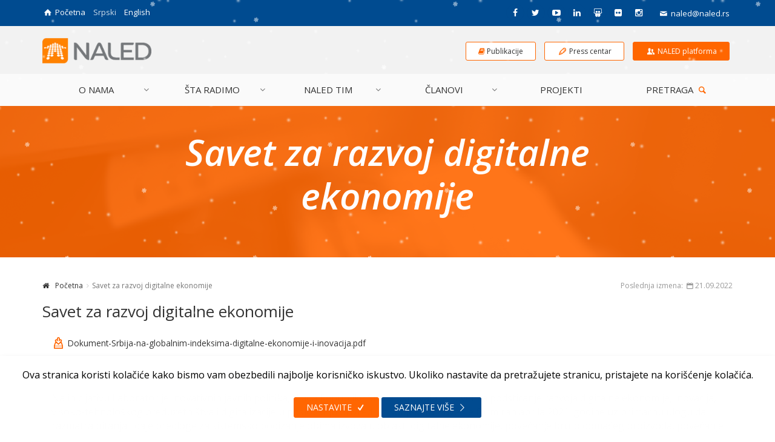

--- FILE ---
content_type: text/html; charset=UTF-8
request_url: https://naled.rs/savet-digitalna-ekonomija
body_size: 16251
content:

<!DOCTYPE html>
<!--[if IE 9]> <html lang="en" class="ie9"> <![endif]-->
<!--[if !IE]><!-->
<html lang="en">
    <!--<![endif]-->

    <head>
        <meta charset="utf-8">
        <meta http-equiv="X-UA-Compatible" content="IE=edge">

        <!-- Mobile Meta -->
        <meta name="viewport" content="width=device-width, initial-scale=1, maximum-scale=1">

        <title>NALED - Nacionalna Alijansa za Lokalni Ekonomski Razvoj | Savet za razvoj digitalne ekonomije</title>
        <meta name="description" content="Savet za podsticanje razvoja digitalne ekonomije
Na inicijativu Laboratorije inovativnih javnih politika, Vlada Republike Srbije osnovala je Savet za podstican">
        <meta name="format-detection" content="telephone=no">

        <!-- FB Meta -->
        <meta property="og:url"             content="https://naled.rs/savet-digitalna-ekonomija" />
        <meta property="og:type"            content="website" />
        <meta property="og:site_name"       content="Nacionalna Alijansa za Lokalni Ekonomski Razvoj"/>
        <meta property="og:title"           content="Savet za razvoj digitalne ekonomije | NALED" />
        <meta property="og:description"     content="Savet za podsticanje razvoja digitalne ekonomije
Na inicijativu Laboratorije inovativnih javnih politika, Vlada Republike Srbije osnovala je Savet za podstican" />
        <meta property="og:image"           content="http://naled.rs/images/oglogo.jpg" /> 

        <!-- GOOGLE+ Meta -->
        <meta itemprop="name"               content="Nacionalna Alijansa za Lokalni Ekonomski Razvoj" />
        <meta itemprop="description"        content="Savet za podsticanje razvoja digitalne ekonomije
Na inicijativu Laboratorije inovativnih javnih politika, Vlada Republike Srbije osnovala je Savet za podstican" />
        <meta itemprop="image"              content="http://naled.rs/images/oglogo.jpg" />

        <!-- Favicons -->
        <link rel="apple-touch-icon" sizes="180x180" href="favicons/apple-touch-icon.png">
<link rel="icon" type="image/png" href="favicons/favicon-32x32.png" sizes="32x32">
<link rel="icon" type="image/png" href="favicons/favicon-16x16.png" sizes="16x16">
<link rel="manifest" href="favicons/manifest.json">
<link rel="mask-icon" href="favicons/safari-pinned-tab.svg" color="#e87e04">
<meta name="apple-mobile-web-app-title" content="NALED">
<meta name="application-name" content="NALED">
<meta name="theme-color" content="#ffffff">


<!-- Global site tag (gtag.js) - Google Analytics -->
<script async src="https://www.googletagmanager.com/gtag/js?id=UA-48835084-5"></script>
<script>
    window.dataLayer = window.dataLayer || [];
    function gtag() {
        dataLayer.push(arguments);
    }
    gtag('js', new Date());

    gtag('config', 'UA-48835084-5');
</script>
        <!-- Web Fonts -->
        <!-- Web Fonts -->
<link href="https://fonts.googleapis.com/css?family=Open+Sans:300,300i,400,400i,600,600i&amp;subset=cyrillic,cyrillic-ext,latin-ext" rel="stylesheet"> 
<link href="https://fonts.googleapis.com/css?family=Scada:400,400i,700,700i&amp;subset=cyrillic,cyrillic-ext,latin-ext" rel="stylesheet">
<link href="https://fonts.googleapis.com/css?family=Raleway:300,300i,400,400i,600,600i&amp;subset=latin-ext" rel="stylesheet">
<link href='https://fonts.googleapis.com/css?family=PT+Serif' rel='stylesheet' type='text/css'>
        <!-- Styles CSS -->
        <!-- Bootstrap core CSS -->
<link href="/bootstrap/css/bootstrap.css" rel="stylesheet">

<!-- Font Awesome CSS -->
<link href="/htdocs/fonts/font-awesome/css/font-awesome.css" rel="stylesheet">

<!-- Fontello CSS -->
<link href="/htdocs/fonts/fontello/css/fontello.css" rel="stylesheet">

<!-- Transportation icons CSS -->
<link href="/htdocs/fonts/transport/flaticon.css" rel="stylesheet">

<!-- JQuery countdown -->
<link href="plugins/jquery.countdown/jquery.countdown.css" rel="stylesheet">

<!-- Plugins CSS -->
<link href="/plugins/magnific-popup/magnific-popup.css" rel="stylesheet">
<link href="/css/animations.css" rel="stylesheet">
<link href="/plugins/owl-carousel/2.0_owl.carousel.css" rel="stylesheet">
<link href="/plugins/hover/hover-min.css" rel="stylesheet">
<link href="/plugins/rs-plugin/css/settings.css" rel="stylesheet">
<link href="/plugins/jasny-bootstrap/css/jasny-bootstrap.css" rel="stylesheet">
<link href="/css/flag-icon.css" rel="stylesheet" type="text/css" />
<link rel="stylesheet" href="/plugins/bootstrap-table/bootstrap-table/bootstrap-table.css">
<link rel="stylesheet" href="/plugins/bootstrap-table/bootstrap-table/extension/filter-control/bootstrap-table-filter-control.css">
<link rel="stylesheet" href="/plugins/bootstrap-table/bootstrap-table/bootstrap-table.css">
<link href="/plugins/selectize/css/selectize.bootstrap3.css" rel="stylesheet">
<!-- <link rel="stylesheet" href="/plugins/pagination/simplePagination.css"> -->
<!-- Chosen CSS -->
<link rel="stylesheet" type="text/css" href="/plugins/chosen-js/chosen.css">

<!-- Slick -->
<link rel="stylesheet" type="text/css" href="//cdn.jsdelivr.net/npm/slick-carousel@1.8.1/slick/slick.css" />
<link href="/css/slick.css" rel="stylesheet">
<link href="/css/slick-theme.css" rel="stylesheet">

<!-- CSS -->
<link href="/css/style51.css" rel="stylesheet">

  <link rel="stylesheet" href="/css/style-sneg.css">

<script src="https://apis.google.com/js/api:client.js"></script>
<script>
  var googleUser = {};
  var startApp = function() {

    gapi.load('auth2', function() {
      // Retrieve the singleton for the GoogleAuth library and set up the client.
      auth2 = gapi.auth2.init({
        client_id: '182085639701-ngqdl3oqu3a2kkdktfcr780bc0fcnf5s.apps.googleusercontent.com',
        cookiepolicy: 'single_host_origin',
        prompt: 'select_account'
      });
      attachSignin(document.getElementById('customBtn'));
    });
  };

  function attachSignin(element) {
    auth2.attachClickHandler(element, {},
      function(googleUser) {
        $.ajax({
          url: "LoginGoogleClanovi.php",
          method: "post",
          data: {
            email: googleUser.getBasicProfile().getEmail()
          },
          success: function(data) {

            if (data.status == "error") {
              $("#MessageError").show().delay(5000).fadeOut();
            }

            if (data.status == "success") {

              window.location.reload();
            }
          }
        });
      });
  }
</script>    </head>

    <body class="no-trans ">

    
        <!-- scrollToTop -->
        <!-- ================ -->
        <div class="scrollToTop square"><i class="icon-up-open-big"></i></div>

        <!-- page wrapper start -->
        <!-- ================ -->
        <div class="page-wrapper">

   
            <!-- Offcanvas side start -->
            <div class="offcanvas-container">
    
                                <!-- <div id="gSignInWrapper" class=" width-100 p-10">

        <div id="customBtn" class="btn btn-transparent customGPlusSignIn width-100 ">
              <span class="icon"><img src="/images/google.webp" alt=""></span>
            <span class="buttonText"> Google sign in</span>
          </div>
        </div> -->
                                <!-- <script>startApp();</script> -->

                                <!-- <ul class="list-unstyled mt-10">
                                    <li><a href="//naled.rs/kontakt" class="text-dark">Zaboravili ste lozinku?</a></li>
                                </ul> -->
                                                            </form>
                        </ul>
                    </li>
                </ul>

            
                    

    <!-- Offcanvas press -->
    <nav id="offcanvas-press" class="animated navmenu navmenu-default navmenu-fixed-right offcanvas offcanvas-right" role="navigation">
        <div class="col-xs-12 p-0">
            <!-- logo -->
            <div class="logo">
                <img id="logo" src="images/logo-naled-2018.png" alt="NALED">
            </div>
            <!-- name-and-slogan -->
            <div class="site-slogan">
                Zajedno činimo razliku
            </div>

            <div class="mt-10"></div>
            <ul class="social-links circle small colored clearfix margin-clear text-center">
                <li class="facebook"><a class="animated-fade" target="_blank" title="Facebook" href="http://www.facebook.com/pages/Nacionalna-alijansa-za-lokalni-ekonomski-razvoj-NALED/389326194423536"><i class="fa fa-facebook"></i></a></li>
                <li class="twitter"><a class="animated-fade" target="_blank" title="Twitter" href="https://twitter.com/naled_serbia"><i class="fa fa-twitter"></i></a></li>
                <li class="youtube"><a class="animated-fade" target="_blank" title="YouTube" href="http://www.youtube.com/NALEDSerbia"><i class="fa fa-youtube-play"></i></a></li>
                <li class="linkedin"><a class="animated-fade" target="_blank" title="LinkedIn" href="http://www.linkedin.com/in/NALEDSerbia"><i class="fa fa-linkedin"></i></a></li>
                <li class="slideshare"><a class="animated-fade" target="_blank" title="Slideshare" href="https://www.slideshare.net/NALED"><i class="fa fa-slideshare"></i></a></li>
                <li class="flickr"><a class="animated-fade" target="_blank" title="Flickr" href="https://www.flickr.com/photos/naled"><i class="fa fa-flickr"></i></a></li>
                <li class="instagram"><a class="animated-fade" target="_blank" title="Instagram" href="https://www.instagram.com/naled_rs/"><i class="fa fa-instagram"></i></a></li>
            </ul>
            <div class="mb-20"></div>
            <ul class="nav navbar-nav text-left">

                <!-- Always visible -->
                <li class="dropdown open" id="zaPressCentar">
                    <a href="#" class="dropdown-toggle" data-toggle="dropdown"><i class="icon-pen"></i> Press centar</a>
                    <ul class="dropdown-menu">
                             

                                                                                    <li><a href="covid">COVID-19</a></li>
                            


                                                        <!--                        <li><a href="coming-soon.php">Monitoring reformi</a></li>
                            <li><a href="coming-soon.php">Kalkulator lokalnih taksi</a></li>
                            <li><a href="coming-soon.php">Baza fondova</a></li>
                            <li><a href="coming-soon.php">Baza stipendija</a></li>
                            <li><a href="coming-soon.php">NALED Berza</a></li>-->

                                                    


                                                            <li class="dropdown">

                                    <a class="dropdown-toggle" data-toggle="dropdown" href="novo-iz-naled-a">Novo iz NALED-a</a>
                                    <ul class="dropdown-menu">

                                        
                                                                                            <li><a href="http://naled.rs/vesti.php">​&nbsp;&nbsp;&nbsp;Vesti</a></li>
                                            

                                                                                    
                                                                                            <li><a href="http://naled.rs/obavestenja.php">​&nbsp;&nbsp;&nbsp;Obaveštenja</a></li>
                                            

                                                                                    
                                                                                            <li><a href="http://naled.rs/blog.php">​&nbsp;&nbsp;&nbsp;Blog</a></li>
                                            

                                                                                                                        </ul>
                                </li>
                                                        <!--                        <li><a href="coming-soon.php">Monitoring reformi</a></li>
                            <li><a href="coming-soon.php">Kalkulator lokalnih taksi</a></li>
                            <li><a href="coming-soon.php">Baza fondova</a></li>
                            <li><a href="coming-soon.php">Baza stipendija</a></li>
                            <li><a href="coming-soon.php">NALED Berza</a></li>-->

                                                                                    <li><a href="press-kliping">Kliping</a></li>
                            


                                                        <!--                        <li><a href="coming-soon.php">Monitoring reformi</a></li>
                            <li><a href="coming-soon.php">Kalkulator lokalnih taksi</a></li>
                            <li><a href="coming-soon.php">Baza fondova</a></li>
                            <li><a href="coming-soon.php">Baza stipendija</a></li>
                            <li><a href="coming-soon.php">NALED Berza</a></li>-->

                                                    


                                                            <li class="dropdown">

                                    <a class="dropdown-toggle" data-toggle="dropdown" href="kampanje">Kampanje</a>
                                    <ul class="dropdown-menu">

                                        
                                                                                            <li><a href="https://naled.rs/umetnost-srbije">​&nbsp;&nbsp;&nbsp;Umetnost Srbije</a></li>
                                            

                                                                                    
                                                                                            <li><a href="http://naled.rs/suzbijanje-sive-ekonomije">​&nbsp;&nbsp;&nbsp;Godina borbe protiv sive ekonomije</a></li>
                                            

                                                                                    
                                                                                            <li><a href="press-pitajte-kada">​&nbsp;&nbsp;&nbsp;Pitajte kada</a></li>
                                            

                                                                                    
                                                                                            <li><a href="press-investirajte-u-srbiju">​&nbsp;&nbsp;&nbsp;Investirajte u Srbiju</a></li>
                                            

                                                                                    
                                                                                            <li><a href="https://naled.rs/sampioni-lokalnog-razvoja">​&nbsp;&nbsp;&nbsp;Šampioni lokalnog razvoja 2018/19</a></li>
                                            

                                                                                    
                                                                                            <li><a href="press-izlaz-iz-lavirinta">​&nbsp;&nbsp;&nbsp;Izlaz iz lavirinta</a></li>
                                            

                                                                                                                        </ul>
                                </li>
                                                        <!--                        <li><a href="coming-soon.php">Monitoring reformi</a></li>
                            <li><a href="coming-soon.php">Kalkulator lokalnih taksi</a></li>
                            <li><a href="coming-soon.php">Baza fondova</a></li>
                            <li><a href="coming-soon.php">Baza stipendija</a></li>
                            <li><a href="coming-soon.php">NALED Berza</a></li>-->

                                                    


                                                            <li class="dropdown">

                                    <a class="dropdown-toggle" data-toggle="dropdown" href="priznanja-naled-a">Priznanja NALED-a</a>
                                    <ul class="dropdown-menu">

                                        
                                                                                            <li><a href="press-reformator-godine">​&nbsp;&nbsp;&nbsp;Reformator godine</a></li>
                                            

                                                                                    
                                                                                            <li><a href="http://naled.rs/sampioni-lokalnog-razvoja">​&nbsp;&nbsp;&nbsp;Šampioni lokalnog razvoja</a></li>
                                            

                                                                                    
                                                                                            <li><a href="press-strela-naled-a">​&nbsp;&nbsp;&nbsp;Strela NALED-a</a></li>
                                            

                                                                                    
                                                                                            <li><a href="press-najclan">​&nbsp;&nbsp;&nbsp;Najčlan</a></li>
                                            

                                                                                                                        </ul>
                                </li>
                                                        <!--                        <li><a href="coming-soon.php">Monitoring reformi</a></li>
                            <li><a href="coming-soon.php">Kalkulator lokalnih taksi</a></li>
                            <li><a href="coming-soon.php">Baza fondova</a></li>
                            <li><a href="coming-soon.php">Baza stipendija</a></li>
                            <li><a href="coming-soon.php">NALED Berza</a></li>-->

                                                                                    <li><a href="naled-logotip-1">Brending</a></li>
                            


                                                        <!--                        <li><a href="coming-soon.php">Monitoring reformi</a></li>
                            <li><a href="coming-soon.php">Kalkulator lokalnih taksi</a></li>
                            <li><a href="coming-soon.php">Baza fondova</a></li>
                            <li><a href="coming-soon.php">Baza stipendija</a></li>
                            <li><a href="coming-soon.php">NALED Berza</a></li>-->

                                                    <li><a href="video_snimci.php">​​Video servis</a></li>
                    </ul>

                </li>

            </ul>
            <button type="button" class="offcanvas-toggle-inside" data-toggle="offcanvas" data-target="#offcanvas-press" title="Zatvori"><i class="icon-cancel"></i></button>
        </div>
    </nav>



    
<!-- Jquery and Bootstap -->
<script type="text/javascript" src="plugins/jquery.min.js"></script>
<script type="text/javascript" src="bootstrap/js/bootstrap.min.js"></script>



<!-- Modernizr javascript -->
<script type="text/javascript" src="plugins/modernizr.js"></script>

<!-- jQuery Revolution Slider  -->
<script type="text/javascript" src="plugins/rs-plugin/js/jquery.themepunch.tools.min.js"></script>
<script type="text/javascript" src="plugins/rs-plugin/js/jquery.themepunch.revolution.min.js"></script>
<script type="text/javascript" src="plugins/rs-plugin/js/extensions/revolution.extension.video.min.js"></script>

<!-- Isotope javascript -->
<script type="text/javascript" src="plugins/isotope/isotope.pkgd.min.js"></script>
<script type="text/javascript" src="plugins/js-cookie-master/src/js.cookie.js"></script>
<!-- Magnific Popup javascript -->
<script type="text/javascript" src="plugins/magnific-popup/jquery.magnific-popup.min.js"></script>

<!-- Appear javascript -->
<script type="text/javascript" src="plugins/waypoints/jquery.waypoints.min.js"></script>

<!-- Jasny Bootstrap  -->
<script type="text/javascript" src="plugins/jasny-bootstrap/js/jasny-bootstrap.js"></script>

<!-- Bootsrap table -->
<script src="plugins/bootstrap-table/bootstrap-table/bootstrap-table.js"></script>

<script type="text/javascript" src="plugins/tableExport/libs/FileSaver/FileSaver.min.js"></script>
<script type="text/javascript" src="plugins/tableExport/libs/js-xlsx/xlsx.core.min.js"></script>

<script type="text/javascript" src="plugins/tableExport/tableExport.js"></script>
<script src="plugins/bootstrap-table/bootstrap-table/export/bootstrap-table-export.js"></script>
<!--Selectize-->
<script type="text/javascript" src="plugins/selectize/js/standalone/selectize.min.js"></script>
<script src="plugins/bootstrap-table/bootstrap-table/extension/filter/bootstrap-table-filter.js"></script>
<script src="plugins/bootstrap-table/bootstrap-table/extension/filter-control/bootstrap-table-filter-control.js"></script>
<!-- <script src="plugins/bootstrap-table/bootstrap-table/extension/cookie/boostrap-table-cookie.js"></script> -->
<!-- Chosen script -->
<script type="text/javascript" src="plugins/chosen-js/chosen.jquery.js"></script>

<!-- Count To javascript -->
<script type="text/javascript" src="plugins/jquery.countTo.js"></script>

<!--Bootbox-->
<script src="plugins/bootbox.min.js" type="text/javascript"></script>

<!-- Parallax javascript -->
<script src="plugins/jquery.parallax-1.1.3.js"></script>

<!-- Contact form -->
<script src="plugins/jquery.validate.js"></script>

<!-- Owl carousel javascript -->
<script type="text/javascript" src="plugins/owl-carousel/2.0_owl.carousel.js"></script>
<!-- Owl carousel thumbs plugin -->
<script type="text/javascript" src="plugins/owl-carousel/owl.carousel2.thumbs.js"></script>

<!-- SmoothScroll javascript -->
<script type="text/javascript" src="plugins/jquery.browser.js"></script>
<script type="text/javascript" src="plugins/SmoothScroll.js"></script>

<!-- Date picker -->
<script type="text/javascript" src="plugins/date-time/moment.js"></script>
<script type="text/javascript" src="plugins/date-time/daterangepicker.js"></script>

<script type="text/javascript" src="plugins/bootstrap-notify/bootstrap-notify.js"></script>

<link rel="stylesheet" href="plugins/jquery-ui-1.11.0/jquery-ui.css" />
<script src="plugins/jquery-ui-1.11.0/jquery-ui.js"></script>

<script src="plugins/pagination/jquery.simplePagination.js"></script>
<!-- Initialization of Plugins -->
<script type="text/javascript" src="js/custom.js?v=1768932592"></script>

<!-- Countdown javascript -->
<script type="text/javascript" src="plugins/jquery.countdown/jquery.plugin.js"></script>
<script type="text/javascript" src="plugins/jquery.countdown/jquery.countdown.js"></script>
<script type="text/javascript" src="js/coming.soon.config.krajskupstine.js"></script>

<!-- Slick JS -->
<script type="text/javascript" src="//cdn.jsdelivr.net/npm/slick-carousel@1.8.1/slick/slick.min.js"></script>

<!-- Facebook -->
<div id="fb-root"></div>
<script>(function(d, s, id) {
  var js, fjs = d.getElementsByTagName(s)[0];
  if (d.getElementById(id)) return;
  js = d.createElement(s); js.id = id;
  js.src = 'https://connect.facebook.net/en_US/sdk.js#xfbml=1&version=v2.12';
  fjs.parentNode.insertBefore(js, fjs);
}(document, 'script', 'facebook-jssdk'));</script>

<!-- Twitter Hashtag search plugin -->
<script>
    !function (d, s, id) {
        var js, fjs = d.getElementsByTagName(s)[0], p = /^http:/.test(d.location) ? 'http' : 'https';
        if (!d.getElementById(id)) {
            js = d.createElement(s);
            js.id = id;
            js.src = p + "://platform.twitter.com/widgets.js";
            fjs.parentNode.insertBefore(js, fjs);
        }
    }(document, "script", "twitter-wjs");
</script>
<!-- Twitter plugin END -->

<!-- Go to www.addthis.com/dashboard to customize your tools -->
<script type="text/javascript" src="//s7.addthis.com/js/300/addthis_widget.js#pubid=ra-5aa258a54d65ddcc"></script>    <!-- Fiksno dugme izvan offcanvasa  <button type="button" class="offcanvas-toggle-right navbar-toggle" data-toggle="offcanvas" data-target="#offcanvas"></button>-->
    <script type="text/javascript">
        //                var prviPut = 0;


        $(document).ready(function() {
            $("#MessageSuccess").hide();
            $("#MessageError").hide();
            var welcome = localStorage.getItem("welcome");
            if (welcome == 1) {
                $('#offcanvas-users').collapse();
                $("#MessageSuccess").show().delay(5000).fadeOut();
                localStorage.removeItem("welcome");
            }
        });
        $("#btnLogin").click(function() {
            var username = $("#txtUsername").val();
            var password = $("#txtPassword").val();
            $.ajax({
                url: "LoginClanoviNovi.php",
                method: "post",
                data: {
                    username: username,
                    password: password
                },
                success: function(data) {

                    if (data.status == 'error')
                        $("#MessageError").show().delay(5000).fadeOut();
                    if (data.status == 'success') {

                        localStorage.setItem("welcome", "1");
                        window.location.href = "/moj-profil";

                    }
                }
            });
        });

        $('#txtUsername').on('keyup', function(e) {
            if (e.keyCode == 13) {
                $('#txtPassword').focus();
            }
        });

        $('#txtPassword').on('keyup', function(e) {
            if (e.keyCode == 13) {
                $( "#btnLogin" ).trigger( "click" );
            }
        });

        </script>
</div>            <!-- offcanvas side end -->
  

            <!-- Header -->
            <div class="header-container">

    <!-- header-top start -->
    <!-- ================ -->
    <div class="header-top colored">
        <div class="container">
            <div class="row">

                <div class="col-xs-12 text-center">

                    <!-- header-top-second start -->
                    <!-- ================ -->
                    <div id="header-top-second" class="clearfix">

                        <div class="top-head-left">
                            <ul class="list-inline">
                                                                <li><a class="animated-fade" href="/"><i class="icon-home"></i> <span class="hidden-xs">
                                            Početna                                        </span></a></li>

                                <li><a class="animated-fade  selected " href="/savet-digitalna-ekonomija" title="Srpski">Srpski</a></li>
                                <li><a class="animated-fade " href="/en/savet-digitalna-ekonomija" title="English">English</a></li>
                                <!--  Opcija za jezik sa dropdownom <li>
                                    <a data-toggle="dropdown" title="Izaberi jezik"><i class="flag-icon flag-icon-rs"></i> Srpski<i class="icon-down-open"></i></a>
                                    <ul class="dropdown-menu dropdown-menu-language dropdown-menu-right dropdown-animation">
                                        <li>
                                            <ul class="language text-center" role="menu">
                                                <li><a class="animated-fade" href="#"><i class="flag-icon flag-icon-gb mr-5"></i> English</a></li>
                                            </ul>
                                        </li>
                                    </ul>
                                </li>-->
                            </ul>
                        </div>

                        <div class="top-head-right">
                            <ul class="list-inline">
                                <li class="hidden-xs">
                                    <ul class="social-links small circle">
                                        <li class="facebook"><a class="animated-fade" target="_blank" title="Facebook" href="http://www.facebook.com/pages/Nacionalna-alijansa-za-lokalni-ekonomski-razvoj-NALED/389326194423536"><i class="fa fa-facebook"></i></a></li>
                                        <li class="twitter"><a class="animated-fade" target="_blank" title="Twitter" href="https://twitter.com/naled_serbia"><i class="fa fa-twitter"></i></a></li>
                                        <li class="youtube"><a class="animated-fade" target="_blank" title="YouTube" href="http://www.youtube.com/NALEDSerbia"><i class="fa fa-youtube-play"></i></a></li>
                                        <li class="linkedin"><a class="animated-fade" target="_blank" title="LinkedIn" href="https://www.linkedin.com/company/naled/"><i class="fa fa-linkedin"></i></a></li>
                                        <li class="slideshare"><a class="animated-fade" target="_blank" title="Slideshare" href="https://www.slideshare.net/NALED"><i class="fa fa-slideshare"></i></a></li>
                                        <li class="flickr"><a class="animated-fade" target="_blank" title="Flickr" href="https://www.flickr.com/photos/naled"><i class="fa fa-flickr"></i></a></li>
                                        <li class="instagram"><a class="animated-fade" target="_blank" title="Instagram" href="https://www.instagram.com/naled_rs/"><i class="fa fa-instagram"></i></a></li>
                                    </ul>
                                </li>
                                <li class="hidden-lg hidden-md hidden-sm">
                                    <div class="social-links circle small">
                                        <div class="btn-group dropdown">
                                            <button type="button" class="animated-fade btn dropdown-toggle" data-toggle="dropdown"><i class="fa fa-share-alt"></i></button>
                                            <ul class="dropdown-menu dropdown-animation">
                                                <li class="facebook"><a class="animated-fade" target="_blank" title="Facebook" href="http://www.facebook.com/pages/Nacionalna-alijansa-za-lokalni-ekonomski-razvoj-NALED/389326194423536"><i class="fa fa-facebook"></i></a></li>
                                                <li class="twitter"><a class="animated-fade" target="_blank" title="Twitter" href="https://twitter.com/naled_serbia"><i class="fa fa-twitter"></i></a></li>
                                                <li class="youtube"><a class="animated-fade" target="_blank" title="YouTube" href="http://www.youtube.com/NALEDSerbia"><i class="fa fa-youtube-play"></i></a></li>
                                                <li class="linkedin"><a class="animated-fade" target="_blank" title="LinkedIn" href="https://www.linkedin.com/company/naled/"><i class="fa fa-linkedin"></i></a></li>
                                                <li class="slideshare"><a class="animated-fade" target="_blank" title="Slideshare" href="https://www.slideshare.net/NALED"><i class="fa fa-slideshare"></i></a></li>
                                                <li class="flickr"><a class="animated-fade" target="_blank" title="Flickr" href="https://www.flickr.com/photos/naled"><i class="fa fa-flickr"></i></a></li>
                                                <li class="instagram"><a class="animated-fade" target="_blank" title="Instagram" href="https://www.instagram.com/naled_rs/"><i class="fa fa-instagram"></i></a></li>
                                            </ul>
                                        </div>
                                    </div>
                                </li>
                                <li>
                                    <div class="btn-group">
                                        <a class="animated-fade xs-fix" href="mailto:naled@naled.rs" title="Pošalji e-mejl">
                                            <i class="icon-mail "></i> <span class="hidden-xs">naled@naled.rs</span>
                                        </a>
                                    </div>
                                </li>

                                <!--  Opcija za jezik sa dropdownom <li>
                                    <a data-toggle="dropdown" title="Izaberi jezik"><i class="flag-icon flag-icon-rs"></i> Srpski<i class="icon-down-open"></i></a>
                                    <ul class="dropdown-menu dropdown-menu-language dropdown-menu-right dropdown-animation">
                                        <li>
                                            <ul class="language text-center" role="menu">
                                                <li><a class="animated-fade" href="#"><i class="flag-icon flag-icon-gb mr-5"></i> English</a></li>
                                            </ul>
                                        </li>
                                    </ul>
                                </li>-->
                            </ul>

                        </div>
                    </div>
                    <!-- header-top-second end -->
                </div>
            </div>
        </div>
    </div>
    <!-- header-top end -->


    <!-- ================ -->
    <header class="header fixed centered clearfix">

        <div class="container hidden-xs">
            <div class="row">
                <div class="col-md-12">
                    <!-- header-left start -->
                    <!-- ================ -->
                    <div class="header-left clearfix">

                        <!-- logo -->
                        <div id="logo" class="logo pull-left">
                            <ul class="list-inline">
                                <li><a href="/"><img src="images/logo-naled-2019.png" alt="NALED"></a></li>
                                <!-- <li><a href="/"><img class="logo-15god" src="images/logo-15god.png" alt="15 godina zajedno"></a></li> -->
                                                            </ul>
                        </div>

                        <div class="pull-right header-buttons">
                            <ul class="list-inline">
                                
                                                                <li><a class="btn btn-transparent" href='regulator-publikacija.php'><i class="fa fa-book text-orange"></i> <span class="hidden-sm">Publikacije</span></a></li>

                                <li><a class="btn btn-transparent" href="/presscentar-1"><i class="icon-pen text-orange"></i> <span class="hidden-sm">
                                            Press centar                                        </span></a>
                                    <a data-toggle="offcanvas" data-target="#offcanvas-press" id="otvori_presscentar_modal" class="hidden"></a>
                                </li>
                                <li><a class="btn btn-default animated-fade" href='/moj-profil'><i class="icon-users"></i> <span class="hidden-sm">
                                            NALED platforma                                        </span></a></li>
                            </ul>
                        </div>

                    </div>
                    <!-- header-left end -->

                </div>
            </div>
        </div>
        <div class="light-gray-bg">
            <div class="container">


                <!-- header-right start -->
                <!-- ================ -->
                <div class="header-right clearfix">

                    <!-- main-navigation start -->
                    <!-- ================ -->
                    <div class="main-navigation animated">

                        <!-- navbar start -->
                        <!-- ================ -->
                        <nav class="navbar navbar-default" role="navigation">
                            <div class="container-fluid">

                                <!-- Toggle get grouped for better mobile display -->
                                <div class="navbar-header visible-xs">
                                    <!-- logo -->
                                    <div id="logo" class="logo pull-left">
                                        <ul class="list-inline">
                                            <li><a href="/"><img src="images/logo-naled-2018.png" alt="NALED"></a></li>
                                            <!-- <li><a href="/"><img class="logo-15god" src="images/logo-15god.png" alt="15 godina zajedno"></a></li> -->
                                        </ul>
                                    </div>

                                    <div class="pull-right header-buttons">
                                        <ul class="list-inline">
                                            <!-- <li><a class="btn btn-default animated-fade" data-toggle="offcanvas" data-target="#offcanvas-users"><img class="icon-strela" src="images/naled-strela-1.png" alt="NALED"> <span class="hidden-xs">Za članove</span></a></li> -->
                                            <!--                                            <li><a href="/covid19" class="btn btn-blue covid19 animated-fade"><i class="fa fa-stethoscope"></i> <span class="hidden-xs">COVID19 info</span></a></li>-->
                                            <li><a href="/moj-profil" class="btn btn-transparent animated-fade" data-toggle="offcanvas" data-target="#offcanvas-users"><i class="icon-users text-orange"></i> <span class="hidden-xs">Za članove</span></a></li>

                                            <li><a href="/baza-publikacija" class="btn btn-transparent"><i class="icon-book-open text-orange"></i> <span class="hidden-xs">Publikacije</span></a></li>

                                            
                                            <li><a class="btn btn-transparent" href="/presscentar-1""><i class=" icon-pen text-orange"></i> <span class="hidden-xs">Press centar</span></a></li>

                                            <li><a href="#search" class="btn btn-transparent pretraga"><i class="icon-search text-orange"></i></a></li>
                                            <li>
                                                <button type="button" class="navbar-toggle" data-toggle="collapse" data-target="#navbar-collapse-1">
                                                    <span class="sr-only">Toggle navigation</span>
                                                    <span class="icon-bar"></span>
                                                    <span class="icon-bar"></span>
                                                    <span class="icon-bar"></span>
                                                </button>
                                            </li>
                                        </ul>
                                    </div>

                                </div>

                                <!-- Collect the nav links, forms, and other content for toggling -->
                                <div class="collapse navbar-collapse" id="navbar-collapse-1">
                                    <!-- main-menu -->
                                    <ul class="nav navbar-nav navbar-right">
                                                                                    <!-- mega-menu start -->
                                            <li  class="dropdown mega-menu" >
                                                <a href="o-nama"  class="dropdown-toggle" data-toggle="dropdown" >O NAMA</a>
                                                                                                    <ul class="dropdown-menu">
                                                        <li>
                                                            <div class="row">
                                                                <div class="col-md-12">
                                                                    <div class="row">
                                                                                                                                                    <div class="col-sm-4">
                                                                                <ul class="menu">
                                                                                    <li >
                                                                                        <h2 class="title">
                                                                                            <a href="upoznajte-naled" > UPOZNAJTE NALED</a>
                                                                                        </h2>
                                                                                                                                                                                                                                                                        <li>
                                                                                        <a href="kako-naled-radi">Kako NALED radi</a>
                                                                                    </li>
                                                                                                                                                                    <li>
                                                                                        <a href="misija-i-ciljevi">Misija i ciljevi</a>
                                                                                    </li>
                                                                                                                                                                    <li>
                                                                                        <a href="nase-vrednosti">Naše vrednosti</a>
                                                                                    </li>
                                                                                                                                                                    <li>
                                                                                        <a href="organizacionastruktura">Organizaciona struktura</a>
                                                                                    </li>
                                                                                                                                                                    <li>
                                                                                        <a href="kljucni-rezultati">Ključni rezultati</a>
                                                                                    </li>
                                                                                                                                                                    <li>
                                                                                        <a href="naled-u-brojkama">NALED u brojkama</a>
                                                                                    </li>
                                                                                                                                                                    <li>
                                                                                        <a href="nasi-inovativni-alati">Naši inovativni alati</a>
                                                                                    </li>
                                                                                                                                                                    <li>
                                                                                        <a href="istorijat">Istorijat</a>
                                                                                    </li>
                                                                                                                                                                    <li>
                                                                                        <a href="najcesca-pitanja">Najčešća pitanja</a>
                                                                                    </li>
                                                                                                                                                                                                                    </li>
                                                    </ul>
                                </div>
                                                                                                        <div class="col-sm-4">
                                                                                <ul class="menu">
                                                                                    <li >
                                                                                        <h2 class="title">
                                                                                            <a href="nasa-mreza" > NAŠA MREŽA</a>
                                                                                        </h2>
                                                                                                                                                                                                                                                                        <li>
                                                                                        <a href="clanovi-2">Članovi</a>
                                                                                    </li>
                                                                                                                                                                    <li>
                                                                                        <a href="institucionalni-partneri">Institucionalni partneri</a>
                                                                                    </li>
                                                                                                                                                                    <li>
                                                                                        <a href="medjunarodna-zajednica">Međunarodni partneri</a>
                                                                                    </li>
                                                                                                                                                                    <li>
                                                                                        <a href="regionalna-mreza-bfc-see">Regionalna mreža BFC SEE</a>
                                                                                    </li>
                                                                                                                                                                    <li>
                                                                                        <a href="expose">EXPOSE d.o.o.</a>
                                                                                    </li>
                                                                                                                                                                                                                    </li>
                                                    </ul>
                                </div>
                                                                                                        <div class="col-sm-4">
                                                                                <ul class="menu">
                                                                                    <li >
                                                                                        <h2 class="title">
                                                                                            <a href="aktuelnosti" > Aktuelno u NALED-u</a>
                                                                                        </h2>
                                                                                                                                                                                                                                                                        <li>
                                                                                        <a href="vesti-2">Vesti</a>
                                                                                    </li>
                                                                                                                                                                    <li>
                                                                                        <a href="obavestenja-1">Obaveštenja</a>
                                                                                    </li>
                                                                                                                                                                    <li>
                                                                                        <a href="naled-publikacije">Publikacije</a>
                                                                                    </li>
                                                                                                                                                                    <li>
                                                                                        <a href="blog-1">Blog</a>
                                                                                    </li>
                                                                                                                                                                    <li>
                                                                                        <a href="kliping">Kliping</a>
                                                                                    </li>
                                                                                                                                                                                                                    </li>
                                                    </ul>
                                </div>
                                                                                                        <div class="col-sm-4">
                                                                                <ul class="menu">
                                                                                    <li >
                                                                                        <h2 class="title">
                                                                                            <a href="kontakt" > KONTAKT</a>
                                                                                        </h2>
                                                                                                                                                </li>
                                                    </ul>
                                </div>
                                                        </div>
                    </div>
                </div>
                </li>
                </ul>
                        </li>
            <!-- mega-menu end -->
                                                    <!-- mega-menu start -->
                                            <li  class="dropdown mega-menu" >
                                                <a href="sta-radimo"  class="dropdown-toggle" data-toggle="dropdown" >ŠTA RADIMO</a>
                                                                                                    <ul class="dropdown-menu">
                                                        <li>
                                                            <div class="row">
                                                                <div class="col-md-12">
                                                                    <div class="row">
                                                                                                                                                    <div class="col-sm-4">
                                                                                <ul class="menu">
                                                                                    <li >
                                                                                        <h2 class="title">
                                                                                            <a href="reformske-oblasti" > Reformske oblasti</a>
                                                                                        </h2>
                                                                                                                                                                                                                                                                        <li>
                                                                                        <a href="siva-ekonomija">Suzbijanje sive ekonomije</a>
                                                                                    </li>
                                                                                                                                                                    <li>
                                                                                        <a href="javne-finansije">Javne finansije</a>
                                                                                    </li>
                                                                                                                                                                    <li>
                                                                                        <a href="razvoj-euprave">Razvoj eUprave</a>
                                                                                    </li>
                                                                                                                                                                    <li>
                                                                                        <a href="zivotna-sredina">Zaštita životne sredine</a>
                                                                                    </li>
                                                                                                                                                                    <li>
                                                                                        <a href="hrana-poljoprivreda">Hrana i poljoprivreda</a>
                                                                                    </li>
                                                                                                                                                                    <li>
                                                                                        <a href="modernizacija-zdravstva">Modernizacija zdravstva</a>
                                                                                    </li>
                                                                                                                                                                    <li>
                                                                                        <a href="imovina-investicije">Imovina i investicije</a>
                                                                                    </li>
                                                                                                                                                                    <li>
                                                                                        <a href="preduzetnistvo-inovacije">Preduzetništvo i inovacije</a>
                                                                                    </li>
                                                                                                                                                                                                                    </li>
                                                    </ul>
                                </div>
                                                                                                        <div class="col-sm-4">
                                                                                <ul class="menu">
                                                                                    <li >
                                                                                        <h2 class="title">
                                                                                            <a href="teritorijalni-razvoj" > Teritorijalni razvoj</a>
                                                                                        </h2>
                                                                                                                                                                                                                                                                        <li>
                                                                                        <a href="jacanje-kapaciteta-ls">Jačanje kapaciteta lokalnih samouprava</a>
                                                                                    </li>
                                                                                                                                                                    <li>
                                                                                        <a href="regionalna-saradnja-1">Regionalna saradnja</a>
                                                                                    </li>
                                                                                                                                                                    <li>
                                                                                        <a href="sertifikacija-opstina">Sertifikacija opština BFC SEE</a>
                                                                                    </li>
                                                                                                                                                                    <li>
                                                                                        <a href="opstine-po-meri-privrede">Opštine po meri privrede</a>
                                                                                    </li>
                                                                                                                                                                    <li>
                                                                                        <a href="digitalizacija-opstinskih-usluga">Digitalizacija opštinskih usluga</a>
                                                                                    </li>
                                                                                                                                                                    <li>
                                                                                        <a href="eu-integracije">EU integracije</a>
                                                                                    </li>
                                                                                                                                                                                                                    </li>
                                                    </ul>
                                </div>
                                                                                                        <div class="col-sm-4">
                                                                                <ul class="menu">
                                                                                    <li >
                                                                                        <h2 class="title">
                                                                                            <a href="monitoring-institucija" > Monitoring institucija</a>
                                                                                        </h2>
                                                                                                                                                                                                                                                                        <li>
                                                                                        <a href="regulatorni-indeks-srbije">Regulatorni indeks Srbije</a>
                                                                                    </li>
                                                                                                                                                                    <li>
                                                                                        <a href="siva-knjiga">Siva knjiga</a>
                                                                                    </li>
                                                                                                                                                                    <li>
                                                                                        <a href="lokalni-indeks-euprave">Lokalni indeks eUprave</a>
                                                                                    </li>
                                                                                                                                                                    <li>
                                                                                        <a href="indeks-izdavanja-gradjevinskih-dozvola">Indeks efikasnosti izdavanja dozvola za gradnju </a>
                                                                                    </li>
                                                                                                                                                                                                                    </li>
                                                    </ul>
                                </div>
                                                                                                        <div class="col-sm-4">
                                                                                <ul class="menu">
                                                                                    <li >
                                                                                        <h2 class="title">
                                                                                            <a href="javno-privatni-dijalog" > Javno-privatni dijalog</a>
                                                                                        </h2>
                                                                                                                                                                                                                                                                        <li>
                                                                                        <a href="doing-business">Zajednička grupa za bolje poslovno okruženje </a>
                                                                                    </li>
                                                                                                                                                                    <li>
                                                                                        <a href="strucna-grupa-siva-ekonomija">Stručna grupa za sivu ekonomiju</a>
                                                                                    </li>
                                                                                                                                                                    <li>
                                                                                        <a href="savet-digitalna-ekonomija">Savet za razvoj digitalne ekonomije</a>
                                                                                    </li>
                                                                                                                                                                    <li>
                                                                                        <a href="baza-radnih-grupa">Baza radnih grupa</a>
                                                                                    </li>
                                                                                                                                                                                                                    </li>
                                                    </ul>
                                </div>
                                                        </div>
                    </div>
                </div>
                </li>
                </ul>
                        </li>
            <!-- mega-menu end -->
                                                    <!-- mega-menu start -->
                                            <li  class="dropdown mega-menu" >
                                                <a href="uprava"  class="dropdown-toggle" data-toggle="dropdown" >NALED TIM</a>
                                                                                                    <ul class="dropdown-menu">
                                                        <li>
                                                            <div class="row">
                                                                <div class="col-md-12">
                                                                    <div class="row">
                                                                                                                                                    <div class="col-sm-4">
                                                                                <ul class="menu">
                                                                                    <li >
                                                                                        <h2 class="title">
                                                                                            <a href="rukovodeci-organi" > Rukovodeći organi</a>
                                                                                        </h2>
                                                                                                                                                                                                                                                                        <li>
                                                                                        <a href="skupstina">Skupština</a>
                                                                                    </li>
                                                                                                                                                                    <li>
                                                                                        <a href="upravni-odbor">Upravni odbor</a>
                                                                                    </li>
                                                                                                                                                                    <li>
                                                                                        <a href="izvrsni-odbor">Izvršni odbor</a>
                                                                                    </li>
                                                                                                                                                                    <li>
                                                                                        <a href="nadzorni-odbor">Nadzorni odbor</a>
                                                                                    </li>
                                                                                                                                                                    <li>
                                                                                        <a href="savetodavni-odbor">Savetodavni odbor</a>
                                                                                    </li>
                                                                                                                                                                    <li>
                                                                                        <a href="eticki-komitet">Etički komitet</a>
                                                                                    </li>
                                                                                                                                                                    <li>
                                                                                        <a href="izvrsni-direktor">Izvršni direktor</a>
                                                                                    </li>
                                                                                                                                                                                                                    </li>
                                                    </ul>
                                </div>
                                                                                                        <div class="col-sm-4">
                                                                                <ul class="menu">
                                                                                    <li >
                                                                                        <h2 class="title">
                                                                                            <a href="strucni-tim" > Stručni tim</a>
                                                                                        </h2>
                                                                                                                                                                                                                                                                        <li>
                                                                                        <a href="izvrsna-kancelarija">Izvršna kancelarija</a>
                                                                                    </li>
                                                                                                                                                                    <li>
                                                                                        <a href="naucno-vece">Naučno veće</a>
                                                                                    </li>
                                                                                                                                                                                                                    </li>
                                                    </ul>
                                </div>
                                                                                                        <div class="col-sm-4">
                                                                                <ul class="menu">
                                                                                    <li >
                                                                                        <h2 class="title">
                                                                                            <a href="izvrsna-kancelarija-2" > Izvršna kancelarija</a>
                                                                                        </h2>
                                                                                                                                                                                                                                                                        <li>
                                                                                        <a href="konkurentnost-i-investicije-1">Odeljenje za konkurentnost i investicije </a>
                                                                                    </li>
                                                                                                                                                                    <li>
                                                                                        <a href="regulatorna-reforma">Odeljenje za održivi razvoj</a>
                                                                                    </li>
                                                                                                                                                                    <li>
                                                                                        <a href="dobra-uprava-1">Odeljenje za dobru upravu i projekte</a>
                                                                                    </li>
                                                                                                                                                                    <li>
                                                                                        <a href="komunikacije-i-razvoj">Odeljenje za komunikacije i razvoj</a>
                                                                                    </li>
                                                                                                                                                                    <li>
                                                                                        <a href="finansije-i-projekti">Odeljenje za finansije</a>
                                                                                    </li>
                                                                                                                                                                    <li>
                                                                                        <a href="odeljenje-operative">Odeljenje opštih poslova</a>
                                                                                    </li>
                                                                                                                                                                                                                    </li>
                                                    </ul>
                                </div>
                                                        </div>
                    </div>
                </div>
                </li>
                </ul>
                        </li>
            <!-- mega-menu end -->
                                                    <!-- mega-menu start -->
                                            <li  class="dropdown mega-menu" >
                                                <a href="nasi-clanovi"  class="dropdown-toggle" data-toggle="dropdown" >ČLANOVI</a>
                                                                                                    <ul class="dropdown-menu">
                                                        <li>
                                                            <div class="row">
                                                                <div class="col-md-12">
                                                                    <div class="row">
                                                                                                                                                    <div class="col-sm-4">
                                                                                <ul class="menu">
                                                                                    <li >
                                                                                        <h2 class="title">
                                                                                            <a href="nasiclanovi" > Naši članovi</a>
                                                                                        </h2>
                                                                                                                                                                                                                                                                        <li>
                                                                                        <a href="struktura-clanova">Struktura članova</a>
                                                                                    </li>
                                                                                                                                                                    <li>
                                                                                        <a href="uticaj-clanova">Uticaj članova</a>
                                                                                    </li>
                                                                                                                                                                    <li>
                                                                                        <a href="lista-clanova">Baza članova</a>
                                                                                    </li>
                                                                                                                                                                    <li>
                                                                                        <a href="prednosti-clanstva">Prednosti članstva</a>
                                                                                    </li>
                                                                                                                                                                                                                    </li>
                                                    </ul>
                                </div>
                                                                                                        <div class="col-sm-4">
                                                                                <ul class="menu">
                                                                                    <li >
                                                                                        <h2 class="title">
                                                                                            <a href="radna-tela" > Radna tela</a>
                                                                                        </h2>
                                                                                                                                                                                                                                                                        <li>
                                                                                        <a href="savez-za-zastitu-zivotne-sredine">Savez za zaštitu životne sredine</a>
                                                                                    </li>
                                                                                                                                                                    <li>
                                                                                        <a href="savez-za-fer-konkurenciju">Savez za fer konkurenciju</a>
                                                                                    </li>
                                                                                                                                                                    <li>
                                                                                        <a href="savez-za-zdravstvo">Savez za zdravstvo</a>
                                                                                    </li>
                                                                                                                                                                    <li>
                                                                                        <a href="savez-za-e-upravu">Savez za eUpravu</a>
                                                                                    </li>
                                                                                                                                                                    <li>
                                                                                        <a href="savez-za-hranu-i-poljoprivredu">Savez za hranu i poljoprivredu</a>
                                                                                    </li>
                                                                                                                                                                    <li>
                                                                                        <a href="savez-za-imovinu-i-investicije">Savez za imovinu i investicije</a>
                                                                                    </li>
                                                                                                                                                                    <li>
                                                                                        <a href="bfc-klub">BFC klub gradova i opština</a>
                                                                                    </li>
                                                                                                                                                                    <li>
                                                                                        <a href="savet-za-male-biznise">Savet za male biznise</a>
                                                                                    </li>
                                                                                                                                                                    <li>
                                                                                        <a href="savet-za-odrzivu-energetiku">Savet za održivu energetiku</a>
                                                                                    </li>
                                                                                                                                                                                                                    </li>
                                                    </ul>
                                </div>
                                                                                                        <div class="col-sm-4">
                                                                                <ul class="menu">
                                                                                    <li >
                                                                                        <h2 class="title">
                                                                                            <a href="servisi-za-clanove" > Servisi za članove</a>
                                                                                        </h2>
                                                                                                                                                                                                                                                                        <li>
                                                                                        <a href="baza-investicija">Baza investicija</a>
                                                                                    </li>
                                                                                                                                                                    <li>
                                                                                        <a href="baza-radnih-grupa">Baza radnih grupa</a>
                                                                                    </li>
                                                                                                                                                                    <li>
                                                                                        <a href="baza-publikacija-1">Baza publikacija</a>
                                                                                    </li>
                                                                                                                                                                    <li>
                                                                                        <a href="baza-fondova-1">Baza fondova</a>
                                                                                    </li>
                                                                                                                                                                    <li>
                                                                                        <a href="baza-klipinga">Baza klipinga</a>
                                                                                    </li>
                                                                                                                                                                    <li>
                                                                                        <a href="baza-jkp">Baza JKP</a>
                                                                                    </li>
                                                                                                                                                                    <li>
                                                                                        <a href="nominujte-preporuku">Nominujte preporuku</a>
                                                                                    </li>
                                                                                                                                                                    <li>
                                                                                        <a href="vesti-iz-clanstva">Vesti iz članstva</a>
                                                                                    </li>
                                                                                                                                                                    <li>
                                                                                        <a href="naled-berza-1">NALED Berza</a>
                                                                                    </li>
                                                                                                                                                                    <li>
                                                                                        <a href="naled-recnik">NALED Rečnik</a>
                                                                                    </li>
                                                                                                                                                                                                                    </li>
                                                    </ul>
                                </div>
                                                        </div>
                    </div>
                </div>
                </li>
                </ul>
                        </li>
            <!-- mega-menu end -->
                                                    <!-- mega-menu start -->
                                            <li >
                                                <a href="projekti" >PROJEKTI</a>
                                                            </li>
            <!-- mega-menu end -->
                <!--                                            <li class="dropdown">
                                            <a href="kontakt.php" class="dropdown-toggle" data-toggle="dropdown">Kontakt</a>
                                            <ul class="dropdown-menu">
                                                <li><a href="#">Kontakt</a></li>
                                                <li><a href="#">Lična karta</a></li>
                                            </ul>
                                        </li>-->
        <li><a class="hidden-xs pretraga" href="#search">
                Pretraga                <span class="icon-search text-orange"></span></a></li>
        </ul>
        <!-- main-menu end -->

            </div>

        </div>
        </nav>
        <!-- navbar end -->

</div>
<!-- main-navigation end -->
</div>
<!-- header-right end -->


</div>
</div>

</header>
<!-- header end -->
</div>            
                
            <div class="clearfix"></div>
            
            <!-- Dodato da 2483 nema banner sa naslovom Link:https://naled.rs/septembarski-susret-2019 - CMS:https://naled.rs/modules/PodPodStranica/Update/2483 -->
            <!-- banner start -->
            <!-- ================ -->
            <div class="banner inner default-translucent-bg" style="background-image:url('images/vesti.png');   background-position: 0%  0%;">
                <!-- breadcrumb start -->
                <!-- ================ -->
              
                <!-- breadcrumb end -->
                <div class="container">
                    <div class="row">
                        <div class="col-md-8 text-center col-md-offset-2 top-blockquote">
                            <h2 class="title title-xl object-non-visible" data-animation-effect="fadeInDown" data-effect-delay="100"><i>Savet za razvoj digitalne ekonomije</i></h2>

                            <!-- <p class="text-center object-non-visible" data-animation-effect="fadeInUp" data-effect-delay="100"><p><span style="color: #ff8200;"><strong>Savet za podsticanje razvoja digitalne ekonomije</strong></span></p>
<p>Na inicijativu Laboratorije inovativnih javnih politika, Vlada Republike Srbije osnovala je Savet za podsticanje razvoja digitalne ekonomije, inovacija, visoko-tehnolo&scaron;kog preduzetni&scaron;tva i digitalizacije u poslovanju privrednih subjekata. Savet je formiran aprila 2021. godine uz primarnu ulogu da razmatra pitanja i daje predloge za sistemsko podizanje obima izvoza u oblasti digitalne ekonomije, povećanje bruto domaćeg proizvoda, povećanje obima stručnog kadra, pobolj&scaron;anje infrastrukture za poslovanje, unapređenje primene visokih tehnologija i povećanje ukupne zaposlenosti razvojem inovacionog preduzetni&scaron;tva.</p>
<p>Prva sednica Saveta održana je 20. septembra 2021. godine u prostorijama Vlade Republike Srbije uz prisustvo predsednice Vlade i Saveta Ane Brnabić, ministarke za trgovinu, turizam i telekomunikacije i potpredsednice Saveta Tatjane Matić i 24 članova. Članovi Laboratorije pružili su stručnu pomoć pri organizovanju Saveta. U fokusu Saveta je 35 projekata iz oblasti digitalne ekonomije, koji se implementiraju u periodu od 2020. do 2024. godine, a ukupna opredeljena sredstva za njihovo sprovođenje iznose 177,6 miliona evra.</p>
<p>U narednom periodu planirane su redovne sednice na kojima će se raditi na unapređenju položaja Srbije na indeksima koji se odnose na razvijanje digitalne ekonomije, inovacija, visoko-tehnolo&scaron;kog preduzetni&scaron;tva i digitalizacije u poslovanju privrednih subjekata.</p></p> -->
                        </div>
                    </div>
                </div>
            </div>
                        <!-- banner end -->

            <!-- main-container start -->
            <!-- ================ -->
            <section class="main-container white-bg">
            	<div class="breadcrumb-container">
                    <div class="container">
                        <ol class="breadcrumb">
                            <li><i class="fa fa-home pr-10"></i><a class="link-dark" href="index.php">Početna</a></li>
                            <li class="active">Savet za razvoj digitalne ekonomije</li>
                        </ol>
                        <p class="breadcrumb-date">
                            Poslednja izmena:                             <i class="icon-calendar"></i>21.09.2022</p>
                    </div>
                </div>
                <div class="container">
                    <div class="row">

                        <!-- main start -->
                        <!-- ================ -->
                        <div class="main">
                            <!-- section start -->
                            <!-- ================ -->
                                <section class="clearfix white-bg pv-10">
                                <!-- page-title start -->
                                <!-- ================ -->

                                        <!-- main start -->
                                      
                                                <div class="col-xs-12">
                                                    <h1 class="page-title">Savet za razvoj digitalne ekonomije</h1>
                                                </div>
                                                                                              <div class="clearfix"></div>
                                                <div class="col-md-12">
                                                    <div class="image-box style-2 mb-20 white-bg inner-page-box">
                                        <div class="body">
                                                                                                       <div class="preuzmite mb-20">
                                                                                                            <div class="inline-flex mb-10">
                                                    <div><span><i class="icon-download-outline mr-5 text-orange"></i></span></div>
                                                    <div><a class="animated-fade text-dark small" href="/htdocs/Files/09447/Dokument-Srbija-na-globalnim-indeksima-digitalne-ekonomije-i-inovacija.pdf" target="_blank">Dokument-Srbija-na-globalnim-indeksima-digitalne-ekonomije-i-inovacija.pdf</a></div>
                                                </div>
                                                <br/>
                                                                                                        </div>
                                                                                        <p><span style="color: #ff8200;"><strong>Savet za podsticanje razvoja digitalne ekonomije</strong></span></p>
<p>Na inicijativu Laboratorije inovativnih javnih politika, Vlada Republike Srbije osnovala je Savet za podsticanje razvoja digitalne ekonomije, inovacija, visoko-tehnolo&scaron;kog preduzetni&scaron;tva i digitalizacije u poslovanju privrednih subjekata. Savet je formiran aprila 2021. godine uz primarnu ulogu da razmatra pitanja i daje predloge za sistemsko podizanje obima izvoza u oblasti digitalne ekonomije, povećanje bruto domaćeg proizvoda, povećanje obima stručnog kadra, pobolj&scaron;anje infrastrukture za poslovanje, unapređenje primene visokih tehnologija i povećanje ukupne zaposlenosti razvojem inovacionog preduzetni&scaron;tva.</p>
<p>Prva sednica Saveta održana je 20. septembra 2021. godine u prostorijama Vlade Republike Srbije uz prisustvo predsednice Vlade i Saveta Ane Brnabić, ministarke za trgovinu, turizam i telekomunikacije i potpredsednice Saveta Tatjane Matić i 24 članova. Članovi Laboratorije pružili su stručnu pomoć pri organizovanju Saveta. U fokusu Saveta je 35 projekata iz oblasti digitalne ekonomije, koji se implementiraju u periodu od 2020. do 2024. godine, a ukupna opredeljena sredstva za njihovo sprovođenje iznose 177,6 miliona evra.</p>
<p>U narednom periodu planirane su redovne sednice na kojima će se raditi na unapređenju položaja Srbije na indeksima koji se odnose na razvijanje digitalne ekonomije, inovacija, visoko-tehnolo&scaron;kog preduzetni&scaron;tva i digitalizacije u poslovanju privrednih subjekata.</p>                                        </div>
                                    </div>
                                                </div>

                                        <!-- Aside start -->
                                                                                                                                       <div class="col-xs-12">
                             
                                        <div class="col-md-3">
                                        <div class="image-box text-center mb-20">
                                            <div class="overlay-container">
                                                <img src="/htdocs/Image/08823/IMG_1977.JPG" alt="Savet za razvoj digitalne ekonomije" title="Savet za razvoj digitalne ekonomije">
                                                <a class="overlay-link animated-fade popup-img" href="/htdocs/Image/08823/IMG_1977.JPG" title="Savet za razvoj digitalne ekonomije"></a>
                                            </div>
                                        </div>
                                    </div>
                             
                                        <div class="col-md-3">
                                        <div class="image-box text-center mb-20">
                                            <div class="overlay-container">
                                                <img src="/htdocs/Image/08824/IMG_2002.JPG" alt="Savet za razvoj digitalne ekonomije" title="Savet za razvoj digitalne ekonomije">
                                                <a class="overlay-link animated-fade popup-img" href="/htdocs/Image/08824/IMG_2002.JPG" title="Savet za razvoj digitalne ekonomije"></a>
                                            </div>
                                        </div>
                                    </div>
                             
                                        <div class="col-md-3">
                                        <div class="image-box text-center mb-20">
                                            <div class="overlay-container">
                                                <img src="/htdocs/Image/08825/savet-2.jpg" alt="Savet za razvoj digitalne ekonomije" title="Savet za razvoj digitalne ekonomije">
                                                <a class="overlay-link animated-fade popup-img" href="/htdocs/Image/08825/savet-2.jpg" title="Savet za razvoj digitalne ekonomije"></a>
                                            </div>
                                        </div>
                                    </div>
                             
                            
                            
                            
                                <div class="clearfix"></div>
                                <div class="col-md-12 p-0">


                                                                     
                                      <div class="clearfix"></div>
                                    

                                        <!-- .masonry-grid-item end -->

                                                                 </div>

                                    <!-- .masonry-grid-fitrows end -->

                                </div>                            </section>
                             <div class="col-md-12 p-0">

                                      <div class="clearfix"></div>
                                      <div class="masonry-grid-fitrows">

                                                                 </div>

                                    <!-- .masonry-grid-fitrows end -->

                                </div>                        </div>
                        <!-- main end -->

                        <!-- Aside start -->
                        
                    </div>
                </div>
            </section>
            <!-- main-container end -->
            <!-- slider carousel povezani sadrzaj section start -->
            <!-- ====================== -->
            
                <!-- slider carousel partneri section start -->
                <!-- ====================== -->
                <section class="section pv-10 clearfix white-bg">
                    <div class="container">
                        <div class="row">
                            <div class="col-xs-12">

                                <div class="owl-carousel clients">
                                    
                                </div>

                            </div>
                        </div>
                    </div>
                </section>
                <!-- section end -->

            <!-- Footer -->
            <!-- ================ -->
<footer id="footer" class="clearfix">

    <!-- .footer start -->
    <!-- ================ -->
    <div class="footer default-bg clearfix">

        <div class="footer-inner">
            <!--            <div id="map-canvas" class="map-footer white-bg"></div>-->
            <div class="container">
                <div class="row">

                    <div class="col-md-4 col-sm-6">
                        <div class="footer-content">
                            <div class="logo-footer naled-logo">
                                <img class="" src="images/logo-naled-2019-w.png" alt="NALED">
                            </div>
                            <ul class="list-unstyled">
                                                                <li><i class="icon-pin-outline"></i> <strong>Makedonska 30/VII, 11103
                                        Beograd, Srbija</strong></li>
                                <li><i class="icon-phone-outline"></i> <strong>Tel: <a class="animated-fade" href="tel:+381 11 337 30 63" title="Pozovite nas"> +381 11 337 30 63</a></strong></li>
                                <li><i class="icon-phone-outline"></i> <strong>Tel: <a class="animated-fade" href="tel:+381 11 337 30 61" title="Pozovite nas"> +381 11 337 30 61</a></strong></li>
                                <li><i class="icon-mail-1"></i> <strong>E-mail: <a class="animated-fade" href="mailto:&#x6e;&#x61;&#x6c;&#101;&#100;&#x40;&#x6e;&#97;&#x6c;&#101;&#100;&#x2e;&#114;&#115;">naled@naled.rs</a></strong></li>
                                <li><i class="icon-briefcase-1"></i> <strong>
                                        PIB:                                        104478656</strong></li>
                                <li><i class="icon-briefcase-1"></i> <strong>
                                        Matični broj:                                        17646877</strong></li>
                                <li><i class='icon-check mr-5'></i><strong><a class="animated-fade" href='https://naled.rs/naled-nosilac-iso-sertifikata-9001-i-27001'>ISO standardi</a></strong></li>
                            </ul>
                            <br />
                            <a href="uslov-za-clanstvo" class="btn btn-sm btn-gray-transparent" title="Pridružite nam se!"><i class="icon-pen mr-5"></i>Postanite član </a>
                        </div>
                    </div>

                    <div class="col-md-4 col-sm-6">
                        <div class="footer-content">
                            <h2 class="title"><a href="baza-publikacija.php" class="animated-fade">
                                    Publikacije                                </a>
                            </h2>

                            <nav>
                                <div class="nav nav-pills nav-stacked">

                                    <div class="flex-container">
                                        <div class="flex-icon">
                                            <a class="animated-fade" href="/files/Siva knjiga SRB, sa dopunjenim saradnicima.pdf" target="_blank"><i class="icon-download-outline"></i></a>
                                        </div>
                                        <div class="flex-content">
                                            <div class="ellipsis">
                                                <a class="animated-fade" href="/files/Siva knjiga SRB, sa dopunjenim saradnicima.pdf" title="Siva knjiga 16 | PDF 1.7MB" target="_blank"><strong>Siva knjiga 16</strong> <br /><span class="small">PDF 1.7MB</span></a>
                                            </div>
                                        </div>
                                    </div>

                                    <div class="flex-container">
                                        <div class="flex-icon">
                                            <a class="animated-fade" href="/files/publikacije-footer/2. Pregled - Nacionalni program za suzbijanje sive ekonomije.pdf" target="_blank"><i class="icon-download-outline"></i></a>
                                        </div>
                                        <div class="flex-content">
                                            <div class="ellipsis">
                                                <a class="animated-fade" href="/files/publikacije-footer/2. Pregled - Nacionalni program za suzbijanje sive ekonomije.pdf" title="Pregled - Nacionalni program za suzbijanje sive ekonomije | PDF 9.2MB" target="_blank"><strong>Pregled - Nacionalni program za suzbijanje sive ekonomije</strong> <br /><span class="small">PDF 9.2MB</span></a>
                                            </div>
                                        </div>
                                    </div>

                                    <div class="flex-container">
                                        <div class="flex-icon">
                                            <a class="animated-fade" href="/files/publikacije-footer/3. I kvartalni izveštaj o regulatornoj reformi - maj 2023.pdf" target="_blank"><i class="icon-download-outline"></i></a>
                                        </div>
                                        <div class="flex-content">
                                            <div class="ellipsis">
                                                <a class="animated-fade" href="/files/publikacije-footer/3. I kvartalni izveštaj o regulatornoj reformi - maj 2023.pdf" title="I kvartalni izveštaj o regulatornoj reformi - maj 2023 | PDF 604KB" target="_blank"><strong>I kvartalni izveštaj o regulatornoj reformi - maj 2023</strong> <br /><span class="small">PDF 604KB</span></a>
                                            </div>
                                        </div>
                                    </div>

                                    <div class="flex-container">
                                        <div class="flex-icon">
                                            <a class="animated-fade" href="/files/publikacije-footer/4. Siva knjiga inovacija.pdf" target="_blank"><i class="icon-download-outline"></i></a>
                                        </div>
                                        <div class="flex-content">
                                            <div class="ellipsis">
                                                <a class="animated-fade" href="/files/publikacije-footer/4. Siva knjiga inovacija.pdf" title="Siva knjiga inovacija | PDF 1.3MB" target="_blank"><strong>Siva knjiga inovacija</strong> <br /><span class="small">PDF 1.3MB</span></a>
                                            </div>
                                        </div>
                                    </div>

                                    <div class="flex-container">
                                        <div class="flex-icon">
                                            <a class="animated-fade" href="/files/publikacije-footer/5. Vodič dobrih praksi eUprave na lokalu.pdf" target="_blank"><i class="icon-download-outline"></i></a>
                                        </div>
                                        <div class="flex-content">
                                            <div class="ellipsis">
                                                <a class="animated-fade" href="/files/publikacije-footer/5. Vodič dobrih praksi eUprave na lokalu.pdf" title="Vodič dobrih praksi eUprave na lokalu | PDF 707KB" target="_blank"><strong>Vodič dobrih praksi eUprave na lokalu</strong> <br /><span class="small">PDF 707KB</span></a>
                                            </div>
                                        </div>
                                    </div>

                                </div>
                            </nav>
                        </div>
                    </div>

                    <div class="col-md-4 col-sm-12 text-center">
                        <div class="footer-content">
                            <h2 class="title">
                                Pratite nas!                            </h2>
                            <ul class="social-links colored small circle mt-20">
                                <li class="facebook"><a class="animated-fade" target="_blank" title="Facebook" href="http://www.facebook.com/pages/Nacionalna-alijansa-za-lokalni-ekonomski-razvoj-NALED/389326194423536"><i class="fa fa-facebook"></i></a></li>
                                <li class="twitter"><a class="animated-fade" target="_blank" title="Twitter" href="https://twitter.com/naled_serbia"><i class="fa fa-twitter"></i></a></li>
                                <li class="youtube"><a class="animated-fade" target="_blank" title="YouTube" href="http://www.youtube.com/NALEDSerbia"><i class="fa fa-youtube-play"></i></a></li>
                                <li class="linkedin"><a class="animated-fade" target="_blank" title="LinkedIn" href="https://www.linkedin.com/company/naled/"><i class="fa fa-linkedin"></i></a></li>
                                <li class="slideshare"><a class="animated-fade" target="_blank" title="Slideshare" href="https://www.slideshare.net/NALED"><i class="fa fa-slideshare"></i></a></li>
                                <li class="flickr"><a class="animated-fade" target="_blank" title="Flickr" href="https://www.flickr.com/photos/naled"><i class="fa fa-flickr"></i></a></li>
                                <li class="instagram"><a class="animated-fade" target="_blank" title="Instagram" href="https://www.instagram.com/naled_rs/"><i class="fa fa-instagram"></i></a></li>
                                <!-- *** collapse btn *** <li class="share"><a class="animated-fade" href="#collapseContent" data-toggle="collapse" aria-expanded="false" aria-controls="collapseContent" title="Podelite sa prijateljima"><i class="fa fa-share"></i></a></li>-->
                            </ul>

                            <!-- Collapse content -->
                            <!--                            <div class="collapse" id="collapseContent">
                                                            <h2 class="sub-title">Podelite sa prijateljima!</h2>
                                                            <div class="row">
                                                                <div class="col-md-12">
                                                                    <div class="addthis_inline_share_toolbox"></div>
                                                                </div>
                                                            </div>
                                                        </div>-->
                            <!-- Collapse content end -->

                            <h2 class="sub-title">
                                Podelite sa prijateljima!                            </h2>
                            <!-- addthis inline tool -->
                            <div class="addthis_inline_share_toolbox"></div>

                            <!-- FB like button -->
                            <div class="fb-like mt-20 mb-20" data-href="https://www.facebook.com/NALEDSerbia/" data-layout="button_count" data-action="like" data-size="large" data-show-faces="true" data-share="false"></div>
                        </div>
                    </div>

                </div>
            </div>
        </div>

    </div>
    <!-- .footer end -->

    <!-- .subfooter start -->
    <!-- ================ -->
    <div class="subfooter colored">
        <div class="container">
            <div class="subfooter-inner">
                <div class="row">
                    <div class="col-md-12">
                        <div class="col-md-12 text-center">
                            <p>Copyright © <a class="animated-fade" href="index.php" title="Podržavamo reforme u Srbiji">NALED</a> |
                                Sva prava zadržana 2026.

                                <br class="hidden-sm hidden-md hidden-lg">
                                <span class="hidden-xs">|</span>
                                                                    <a class="animated-fade" href="/obavestenje-o-privatnosti-za-posetioce-internet-stranice">Privatnost i zaštita podataka</a>
                                
                            </p>
                            <p class="mt-10">
                                Web dizajn:                                <a class="animated-fade" target="_blank" href="https://zeastim.com" title="We are nice people, we make cool things">Zea Stim R&amp;D</a>
                            </p>
                        </div>
                    </div>
                </div>
            </div>
        </div>
    </div>
    <!-- .subfooter end -->

</footer>
<!-- footer end -->

<!-- <div id="notification" class="alert animated fadeInUp notification-box" role="alert">
    <span class="badge pill badge-orange"><i class="fa fa-exclamation-triangle mr-5"></i>Notifikacija</span>
    <a href="#" class=""><img class="center-block" src="images/demo-img-2.jpg" alt=""></a>
    <h2>Lorem ipsum dolor sit amet</h2>
    <p>Lorem ipsum dolor sit amet, consectetur adipisicing elit. Aliquam atque ipsam nihil, adipisci rem minus? Voluptatem distinctio laborum porro aspernatur.</p>
    <div class="clearfix"></div>
    <a href="#" class="btn btn-link text-dark pl-0 margin-clear pull-left">Pročitaj više <i class="icon-right-open-big"></i></a>
    <a href="#" class="btn btn-link text-dark pl-0 margin-clear pull-right" data-dismiss="alert" aria-label="Close">Zatvori <i aria-hidden="true" class="fa fa-times"></i></a>
</div> -->

<!-- GDPR -->
            <div id="gdpr" class="animated fadeInUp gdpr-box">
            <p>Ova stranica koristi kolačiće kako bismo vam obezbedili najbolje korisničko iskustvo. Ukoliko nastavite da pretražujete stranicu, pristajete na korišćenje kolačića.</p>
            <!-- <a href="#" id='nePrihvatam' class="btn btn-gray text-dark">Ne prihvatam <i class="icon-cancel"></i></a> -->
            <a href="#" id='daPrihvatam' class="btn btn-default">NASTAVITE <i class="icon-check"></i></a>
            <a href="https://naled.rs/obavestenje-o-privatnosti-za-posetioce-internet-stranice" class="btn btn-blue">SAZNAJTE VIŠE <i class="icon-right-open-big"></i></a>
        </div>
    
    <script>
        let sr = localStorage.getItem("kolacici");
        let en = localStorage.getItem("kolaciciEn");

        if (sr == 1) {
            $('#gdpr').addClass('hidden');
        }

        if (en == 1) {
            $('#gdprEn').addClass('hidden');
        }


        $('#nePrihvatam').on('click', function(e) {
            e.preventDefault();
            $('#gdpr').addClass('hidden');
        })

        $('#nePrihvatamEn').on('click', function(e) {
            e.preventDefault();
            $('#gdprEn').addClass('hidden');
        })

        $('#daPrihvatam').on('click', function(e) {
            e.preventDefault();
            localStorage.setItem("kolacici", 1);
            $('#gdpr').addClass('hidden');
            console.log('test');
        })

        $('#daPrihvatamEn').on('click', function(e) {
            e.preventDefault();
            localStorage.setItem("kolaciciEn", 1);
            $('#gdprEn').addClass('hidden');
        })
    </script>

<script>
    $('.offcanvasProvera').on('click', function(e) {

        e.preventDefault();

        let offcanvas = ['#offcanvas-users', '#offcanvas-press'];

        let trenutni = $(this).data('target');

        jQuery.each(offcanvas, function(i, val) {
            if (val != trenutni) {
                var slid = $(val).hasClass("canvas-slid");
                if (slid) {
                    $(val).find("button").trigger('click');
                }
            }
        })
    })

    // Povezani sadrzaji
    $('#slajder-povezani-sadrzaji').slick({
        dots: true,
        infinite: true,
        slidesToShow: 3,
        slidesToScroll: 1,
        autoplay: false,
        autoplaySpeed: 3000,
        prevArrow: '<div class="slick-prev"><i class="fa fa-chevron-circle-left"></i></div>',
        nextArrow: '<div class="slick-next"><i class="fa fa fa-chevron-circle-right"></i></div>',
        responsive: [{
                breakpoint: 1024,
                settings: {
                    slidesToShow: 2,
                    slidesToScroll: 2,
                    infinite: true,
                    dots: true,
                    arrows: false
                }
            },
            {
                breakpoint: 600,
                settings: {
                    slidesToShow: 2,
                    slidesToScroll: 2,
                    arrows: false
                }
            },
            {
                breakpoint: 480,
                settings: {
                    slidesToShow: 1,
                    slidesToScroll: 1,
                    arrows: false
                }
            }
        ]
    });
    // Povezani sadrzaji END
</script>
            <!-- Search fullscreen -->
            <div id="search">
    <div class="container">
        <div class="row">

            <div class="col-md-6 col-md-offset-3 col-sm-8 col-sm-offset-2 col-xs-12 search-wrapp">

                <button id="close" type="button" class="close"><i class="icon-cancel"></i></button>
                <!-- class="idle" on initial, when user starts to type change to class="searching" to show results -->
                <form class="idle" method="GET" action="search.php " autocomplete="off" > 
                    <div class="form-group has-feedback mb-0">
                        <input class="form-control" type="search" placeholder="Pretraži NALED..." value="" name="query" id="query" onkeyup="javascript:chk_me(event);"/>
                        <i class="icon-search form-control-feedback"></i>
                    </div>

                    <div class="search-box-wrapp hidden" id="search-result">
                        <div class="search-fixed-height">

                            <ul class="list-unstyled search-list" id='pretraga'>
                               
                                  <li class="search-cat-title" id="vest" hidden>Vesti</li>
                                  <li id="vesti"><li>
                                      
                                  <li class="search-cat-title" id="obavestenje" hidden>Obaveštenja</li>
                                  <li id="obavestenja"><li>
                                      
                                  <li class="search-cat-title" id="blog" hidden>Blog</li>
                                  <li id="blogovi"><li>
                                      
                                  <li class="search-cat-title" id="stranica" hidden>Stranice</li>
                                  <li id="stranice"><li>
                                    
                                  

                                
                            </ul>
                        </div>
                    
                 
                        <div class="fixed-bottom">
                         <button type="submit" class="btn btn-default">Pretraži <i class="icon-search"></i></button>
                        </div>
                    </div>
                </form>
            </div>
        </div>
    </div>
</div>

<script type="text/javascript">
      
          
          $('.pretraga').click(function(){
              $('#search').show();
              $("#query").focus();
              $("#vesti").empty();
               $("#vest").hide();
              $("#obavestenja").empty();
               $("#obavestenje").hide();
               $("#blogovi").empty();
               $("#blog").hide();
               $("#stranice").empty();
               $("#stranica").hide();
               $("#query").val("");
          });
          
            $('#close').click(function(){
              $('#search').hide();
          });    
                
                var timer;
               
               var activeAjaxConnections = 0;
               var karakter;
                var proveraNiz = new Array();
                
       
                
        function chk_me(event){
      firstSearch = false;
   clearTimeout(timer);
   karakter = event;
   var str = $("#query").val();
                 var key = event.keyCode;
                     
                            $("#vesti").empty();
                            $("#obavestenja").empty();
                            $("#stranice").empty();
                            $("#blogovi").empty();
                             $("#blog").hide();
                             $("#vest").hide();
                             $("#obavestenje").hide();
                            $("#stranica").hide();
                            firstSearch = false;
                      
                    
   
   
   timer=setTimeout(function showResult(str){
                 
                 var vesti;
                
                   var str = $("#query").val();
                 
             if(str.length > 2) {
             var str = encodeURI(str);
             $("form").removeClass( "idle" ).addClass( "searching" );
            $.ajax({
                url:'pretraga.php?query='+str,
                dataType:'json',
                ContentType:'application/json; charset=utf-8',
                method:'post',
                beforeSend: function(xhr) {
                activeAjaxConnections++;
                },
                success:function(data) {
                   vesti = data.vesti;
                    var obavestenja = data.obavestenja;
                    var blogovi = data.blogovi;
                    var strane = data.stranice;
                   $( "#search-result" ).removeClass( "hidden" );
                   activeAjaxConnections--;
                  
                    for (var i in vesti) {
                        if(proveraNiz.includes(vesti[i].id)){
                      
                    }
                    }
                   
                    var i = 0;
                
                    if(activeAjaxConnections === 0 && firstSearch == false){
                        

                     if(vesti !== undefined){
                    for (var i in vesti) {
                    $("#vest").show();
                    $("#vesti").append("<a  href='"+vesti[i].link+"'><div class='inline-flex result'>\n\
                        <div><span><i class='icon-news mr-5'></i><span></div>\n\
                        <div>"+vesti[i].title+"</div></div></a>");
                        //alert(vesti[i].id);
                        proveraNiz.push(vesti[i].id);
                     
                    }
                   
                    }else {
                        $("#vesti").empty();
                        $("#vest").hide();
                    }
                    
                    
                    
                    
                    if(obavestenja !== undefined){
                    for (var i in obavestenja) {
                  $("#obavestenje").show();
                    $("#obavestenja").append("<a  href='"+obavestenja[i].link+"'><div class='inline-flex'>\n\
                        <div><span><i class='icon-clipboard mr-5'></i><span></div>\n\
                        <div>"+obavestenja[i].title+"</div></div></a>");
                    }
                    }
                    else {
                        $("#obavestenja").empty();
                        $("#obavestenje").hide();
                    }
                    if(blogovi !== undefined){
                     for (var i in blogovi) {
                    $("#blog").show();
                    $("#blogovi").append("<a  href='"+blogovi[i].link+"'><div class='inline-flex'>\n\
                        <div><span><i class='icon-pen mr-5'></i><span></div>\n\
                        <div>"+blogovi[i].title+"</div></div></a>");
                    }
                    }
                    else {
                        $("#blogovi").empty();
                        $("#blog").hide();
                    }
                    if(strane !== undefined){
                     for(var i in strane) {
                    $("#stranica").show();
                    $("#stranice").append("<a  href='"+strane[i].link+"'><div class='inline-flex'>\n\
                        <div><span><i class='icon-globe mr-5'></i><span></div>\n\
                        <div>"+strane[i].title+"</div></div></a>");
                    }
                    }
                    else {
                        $("#stranice").empty();
                        $("#stranica").hide();
                    }
                   // typeCheck();
                 firstSearch = true;
             
                }
                else {
                               
                    
                    
                    
                }
                }
            });
            //return;
            }
            else if(firstSearch){
            $("#vesti").empty();
            }
            else{
             $( "#search-result" ).addClass( "hidden" );
             $("form").removeClass( "searching" ).addClass( "idle" );
             }
   
},100);


}
          
                


   
    </script>            <!-- Search fullscreen end -->

        </div>
        <!-- page-wrapper end -->

        <!-- JavaScript files -->
        <!-- ================================================== -->
        
    </body>
</html>


--- FILE ---
content_type: text/css; charset=utf-8
request_url: https://naled.rs/htdocs/fonts/transport/flaticon.css
body_size: 740
content:
@font-face {
    font-family: "Flaticon";
    src: url("./flaticon.eot");
    src: url("./flaticon.eot?#iefix") format("embedded-opentype"),
        url("./flaticon.woff") format("woff"),
        url("./flaticon.woff2") format("woff"),
        url("./flaticon.ttf") format("truetype"),
        url("./flaticon.svg#Flaticon") format("svg");
    font-weight: normal;
    font-style: normal;
}

@media screen and (-webkit-min-device-pixel-ratio:0) {
    @font-face {
        font-family: "Flaticon";
        src: url("./Flaticon.svg#Flaticon") format("svg");
    }
}

[class^="flaticon-"]:before, [class*=" flaticon-"]:before,
[class^="flaticon-"]:after, [class*=" flaticon-"]:after {   
    font-family: Flaticon;
    font-size: 20px;
    font-style: normal;
    text-align: center;
}

.flaticon {
    display: inline-block;
    font: normal normal normal 14px/1 Flaticon;
    font-size: inherit;
    text-rendering: auto;
    -webkit-font-smoothing: antialiased;
    -moz-osx-font-smoothing: grayscale;
    transform: translate(0, 0);
    vertical-align: bottom;
}

.flaticon-black-1:before {
	content: "\e001";
}
.flaticon-black-10:before {
	content: "\e002";
}
.flaticon-black-11:before {
	content: "\e003";
}
.flaticon-black-12:before {
	content: "\e004";
}
.flaticon-black-13:before {
	content: "\e005";
}
.flaticon-black-14:before {
	content: "\e006";
}
.flaticon-black-15:before {
	content: "\e007";
}
.flaticon-black-2:before {
	content: "\e008";
}
.flaticon-black-3:before {
	content: "\e009";
}
.flaticon-black-4:before {
	content: "\e00a";
}
.flaticon-black-5:before {
	content: "\e00b";
}
.flaticon-black-6:before {
	content: "\e00c";
}
.flaticon-black-7:before {
	content: "\e00d";
}
.flaticon-black-8:before {
	content: "\e00e";
}
.flaticon-black-9:before {
	content: "\e00f";
}
.flaticon-black:before {
	content: "\e010";
}
.flaticon-left:before {
	content: "\e011";
}
.flaticon-road:before {
	content: "\e012";
}
.flaticon-tool-1:before {
	content: "\e013";
}
.flaticon-tool:before {
	content: "\e014";
}
.flaticon-transport-1:before {
	content: "\e015";
}
.flaticon-transport-10:before {
	content: "\e016";
}
.flaticon-transport-11:before {
	content: "\e017";
}
.flaticon-transport-12:before {
	content: "\e018";
}
.flaticon-transport-13:before {
	content: "\e019";
}
.flaticon-transport-14:before {
	content: "\e01a";
}
.flaticon-transport-15:before {
	content: "\e01b";
}
.flaticon-transport-16:before {
	content: "\e01c";
}
.flaticon-transport-17:before {
	content: "\e01d";
}
.flaticon-transport-18:before {
	content: "\e01e";
}
.flaticon-transport-19:before {
	content: "\e01f";
}
.flaticon-transport-2:before {
	content: "\e020";
}
.flaticon-transport-20:before {
	content: "\e021";
}
.flaticon-transport-21:before {
	content: "\e022";
}
.flaticon-transport-22:before {
	content: "\e023";
}
.flaticon-transport-23:before {
	content: "\e024";
}
.flaticon-transport-24:before {
	content: "\e025";
}
.flaticon-transport-25:before {
	content: "\e026";
}
.flaticon-transport-26:before {
	content: "\e027";
}
.flaticon-transport-27:before {
	content: "\e028";
}
.flaticon-transport-28:before {
	content: "\e029";
}
.flaticon-transport-29:before {
	content: "\e02a";
}
.flaticon-transport-3:before {
	content: "\e02b";
}
.flaticon-transport-4:before {
	content: "\e02c";
}
.flaticon-transport-5:before {
	content: "\e02d";
}
.flaticon-transport-6:before {
	content: "\e02e";
}
.flaticon-transport-7:before {
	content: "\e02f";
}
.flaticon-transport-8:before {
	content: "\e030";
}
.flaticon-transport-9:before {
	content: "\e031";
}
.flaticon-park-sign:before {
	content: "\e032";
}


--- FILE ---
content_type: text/css; charset=utf-8
request_url: https://naled.rs/css/style-sneg.css
body_size: 297
content:
/* SNEG */
body:after 
{
    content: '';
    display: block;
    position: absolute;
    z-index: 2;
    top: 0;
    left: 0;
    right: 0;
    bottom: 0;
    pointer-events: none;
    background-image: url('./imgNG/s1.png'), url('./imgNG/s2.png'), url('./imgNG/s3.png');
    animation: snow 10s linear infinite;
}

@keyframes snow 
{
    0% {background-position: 0px 0px, 0px 0px, 0px 0px;}
    50% {background-position: 500px 500px, 100px 200px, -100px 150px;}
    100% {background-position: 500px 1000px, 200px 400px, -100px 300px;}
}
/* SNEG END */

--- FILE ---
content_type: text/javascript; charset=utf-8
request_url: https://naled.rs/plugins/jasny-bootstrap/js/jasny-bootstrap.js
body_size: 7131
content:
/*!
 * Jasny Bootstrap v3.1.3 (http://jasny.github.io/bootstrap)
 * Copyright 2012-2014 Arnold Daniels
 * Licensed under Apache-2.0 (https://github.com/jasny/bootstrap/blob/master/LICENSE)
 */

if (typeof jQuery === 'undefined') { throw new Error('Jasny Bootstrap\'s JavaScript requires jQuery') }

/* ========================================================================
 * Bootstrap: transition.js v3.1.3
 * http://getbootstrap.com/javascript/#transitions
 * ========================================================================
 * Copyright 2011-2014 Twitter, Inc.
 * Licensed under MIT (https://github.com/twbs/bootstrap/blob/master/LICENSE)
 * ======================================================================== */


+function ($) {
  'use strict';

  // CSS TRANSITION SUPPORT (Shoutout: http://www.modernizr.com/)
  // ============================================================

  function transitionEnd() {
    var el = document.createElement('bootstrap')

    var transEndEventNames = {
      WebkitTransition : 'webkitTransitionEnd',
      MozTransition    : 'transitionend',
      OTransition      : 'oTransitionEnd otransitionend',
      transition       : 'transitionend'
    }

    for (var name in transEndEventNames) {
      if (el.style[name] !== undefined) {
        return { end: transEndEventNames[name] }
      }
    }

    return false // explicit for ie8 (  ._.)
  }

  if ($.support.transition !== undefined) return  // Prevent conflict with Twitter Bootstrap

  // http://blog.alexmaccaw.com/css-transitions
  $.fn.emulateTransitionEnd = function (duration) {
    var called = false, $el = this
    $(this).one($.support.transition.end, function () { called = true })
    var callback = function () { if (!called) $($el).trigger($.support.transition.end) }
    setTimeout(callback, duration)
    return this
  }

  $(function () {
    $.support.transition = transitionEnd()
  })

}(window.jQuery);

/* ========================================================================
 * Bootstrap: offcanvas.js v3.1.3
 * http://jasny.github.io/bootstrap/javascript/#offcanvas
 * ========================================================================
 * Copyright 2013-2014 Arnold Daniels
 *
 * Licensed under the Apache License, Version 2.0 (the "License")
 * you may not use this file except in compliance with the License.
 * You may obtain a copy of the License at
 *
 * http://www.apache.org/licenses/LICENSE-2.0
 *
 * Unless required by applicable law or agreed to in writing, software
 * distributed under the License is distributed on an "AS IS" BASIS,
 * WITHOUT WARRANTIES OR CONDITIONS OF ANY KIND, either express or implied.
 * See the License for the specific language governing permissions and
 * limitations under the License.
 * ======================================================================== */

+function ($) { "use strict";

  // OFFCANVAS PUBLIC CLASS DEFINITION
  // =================================

  var OffCanvas = function (element, options) {
    this.$element = $(element)
    this.options  = $.extend({}, OffCanvas.DEFAULTS, options)
    this.state    = null
    this.placement = null
    
    if (this.options.recalc) {
      this.calcClone()
      $(window).on('resize', $.proxy(this.recalc, this))
    }
    
    if (this.options.autohide)
      $(document).on('click', $.proxy(this.autohide, this))

    if (this.options.toggle) this.toggle()
    
    if (this.options.disablescrolling) {
        this.options.disableScrolling = this.options.disablescrolling
        delete this.options.disablescrolling
    }
  }

  OffCanvas.DEFAULTS = {
    toggle: true,
    placement: 'auto',
    autohide: true,
    recalc: true,
    disableScrolling: true
  }

  OffCanvas.prototype.offset = function () {
    switch (this.placement) {
      case 'left':
      case 'right':  return 0
      case 'top':
      case 'bottom': return this.$element.outerHeight()
    }
  }
  
  OffCanvas.prototype.calcPlacement = function () {
    if (this.options.placement !== 'auto') {
        this.placement = this.options.placement
        return
    }
    
    if (!this.$element.hasClass('in')) {
      this.$element.css('visiblity', 'hidden !important').addClass('in')
    } 
    
    var horizontal = $(window).width() / this.$element.width()
    var vertical = $(window).height() / this.$element.height()
        
    var element = this.$element
    function ab(a, b) {
      if (element.css(b) === 'auto') return a
      if (element.css(a) === 'auto') return b
      
      var size_a = parseInt(element.css(a), 10)
      var size_b = parseInt(element.css(b), 10)
  
      return size_a > size_b ? b : a
    }
    
    this.placement = horizontal >= vertical ? ab('left', 'right') : ab('top', 'bottom')
      
    if (this.$element.css('visibility') === 'hidden !important') {
      this.$element.removeClass('in').css('visiblity', '')
    }
  }
  
  OffCanvas.prototype.opposite = function (placement) {
    switch (placement) {
      case 'top':    return 'bottom'
      case 'left':   return 'right'
      case 'bottom': return 'top'
      case 'right':  return 'left'
    }
  }
  
  OffCanvas.prototype.getCanvasElements = function() {
    // Return a set containing the canvas plus all fixed elements
    var canvas = this.options.canvas ? $(this.options.canvas) : this.$element
    
    var fixed_elements = canvas.find('*').filter(function() {
      return $(this).css('position') === 'fixed'
    }).not(this.options.exclude)
    
    return canvas.add(fixed_elements)
  }
  
  OffCanvas.prototype.slide = function (elements, offset, callback) {
    // Use jQuery animation if CSS transitions aren't supported
    if (!$.support.transition) {
      var anim = {}
      anim[this.placement] = "+=" + offset
      return elements.animate(anim, 350, callback)
    }

    var placement = this.placement
    var opposite = this.opposite(placement)
    
    elements.each(function() {
      if ($(this).css(placement) !== 'auto')
        $(this).css(placement, (parseInt($(this).css(placement), 10) || 0) + offset)
      
      if ($(this).css(opposite) !== 'auto')
        $(this).css(opposite, (parseInt($(this).css(opposite), 10) || 0) - offset)
    })
    
    this.$element
      .one($.support.transition.end, callback)
      .emulateTransitionEnd(350)
  }

  OffCanvas.prototype.disableScrolling = function() {
    var bodyWidth = $('body').width()
    var prop = 'padding-' + this.opposite(this.placement)

    if ($('body').data('offcanvas-style') === undefined) {
      $('body').data('offcanvas-style', $('body').attr('style') || '')
    }
      
    // $('body').css('overflow', 'hidden')

    // if ($('body').width() > bodyWidth) {
    //   var padding = parseInt($('body').css(prop), 10) + $('body').width() - bodyWidth
      
    //   setTimeout(function() {
    //     $('body').css(prop, padding)
    //   }, 1)
    // }
  }

  OffCanvas.prototype.show = function () {
    if (this.state) return
    
    var startEvent = $.Event('show.bs.offcanvas')
    this.$element.trigger(startEvent)
    if (startEvent.isDefaultPrevented()) return

    this.state = 'slide-in'
    this.calcPlacement();
    
    var elements = this.getCanvasElements()
    var placement = this.placement
    var opposite = this.opposite(placement)
    var offset = this.offset()

    if (elements.index(this.$element) !== -1) {
      $(this.$element).data('offcanvas-style', $(this.$element).attr('style') || '')
      this.$element.css(placement, -1 * offset)
      this.$element.css(placement); // Workaround: Need to get the CSS property for it to be applied before the next line of code
    }

    elements.addClass('canvas-sliding').each(function() {
      if ($(this).data('offcanvas-style') === undefined) $(this).data('offcanvas-style', $(this).attr('style') || '')
      if ($(this).css('position') === 'static') $(this).css('position', 'relative')
      if (($(this).css(placement) === 'auto' || $(this).css(placement) === '0px') &&
          ($(this).css(opposite) === 'auto' || $(this).css(opposite) === '0px')) {
        $(this).css(placement, 0)
      }
    })
    
    if (this.options.disableScrolling) this.disableScrolling()
    
    var complete = function () {
      if (this.state != 'slide-in') return
      
      this.state = 'slid'

      elements.removeClass('canvas-sliding').addClass('canvas-slid')
      this.$element.trigger('shown.bs.offcanvas')
    }

    setTimeout($.proxy(function() {
      this.$element.addClass('in')
      this.slide(elements, offset, $.proxy(complete, this))
    }, this), 1)
  }

  OffCanvas.prototype.hide = function (fast) {
    if (this.state !== 'slid') return

    var startEvent = $.Event('hide.bs.offcanvas')
    this.$element.trigger(startEvent)
    if (startEvent.isDefaultPrevented()) return

    this.state = 'slide-out'

    var elements = $('.canvas-slid')
    var placement = this.placement
    var offset = -1 * this.offset()

    var complete = function () {
      if (this.state != 'slide-out') return
      
      this.state = null
      this.placement = null
      
      this.$element.removeClass('in')
      
      elements.removeClass('canvas-sliding')
      elements.add(this.$element).add('body').each(function() {
        $(this).attr('style', $(this).data('offcanvas-style')).removeData('offcanvas-style')
      })

      this.$element.trigger('hidden.bs.offcanvas')
    }

    elements.removeClass('canvas-slid').addClass('canvas-sliding')
    
    setTimeout($.proxy(function() {
      this.slide(elements, offset, $.proxy(complete, this))
    }, this), 1)
  }

  OffCanvas.prototype.toggle = function () {
    if (this.state === 'slide-in' || this.state === 'slide-out') return
    this[this.state === 'slid' ? 'hide' : 'show']()
  }

  OffCanvas.prototype.calcClone = function() {
    this.$calcClone = this.$element.clone()
      .html('')
      .addClass('offcanvas-clone').removeClass('in')
      .appendTo($('body'))
  }

  OffCanvas.prototype.recalc = function () {
    if (this.$calcClone.css('display') === 'none' || (this.state !== 'slid' && this.state !== 'slide-in')) return
    
    this.state = null
    this.placement = null
    var elements = this.getCanvasElements()
    
    this.$element.removeClass('in')
    
    elements.removeClass('canvas-slid')
    elements.add(this.$element).add('body').each(function() {
      $(this).attr('style', $(this).data('offcanvas-style')).removeData('offcanvas-style')
    })
  }
  
  OffCanvas.prototype.autohide = function (e) {
    if ($(e.target).closest(this.$element).length === 0) this.hide()
  }

  // OFFCANVAS PLUGIN DEFINITION
  // ==========================

  var old = $.fn.offcanvas

  $.fn.offcanvas = function (option) {
    return this.each(function () {
      var $this   = $(this)
      var data    = $this.data('bs.offcanvas')
      var options = $.extend({}, OffCanvas.DEFAULTS, $this.data(), typeof option === 'object' && option)

      if (!data) $this.data('bs.offcanvas', (data = new OffCanvas(this, options)))
      if (typeof option === 'string') data[option]()
    })
  }

  $.fn.offcanvas.Constructor = OffCanvas


  // OFFCANVAS NO CONFLICT
  // ====================

  $.fn.offcanvas.noConflict = function () {
    $.fn.offcanvas = old
    return this
  }


  // OFFCANVAS DATA-API
  // =================

  $(document).on('click.bs.offcanvas.data-api', '[data-toggle=offcanvas]', function (e) {
    var $this   = $(this), href
    var target  = $this.attr('data-target')
        || e.preventDefault()
        || (href = $this.attr('href')) && href.replace(/.*(?=#[^\s]+$)/, '') //strip for ie7
    var $canvas = $(target)
    var data    = $canvas.data('bs.offcanvas')
    var option  = data ? 'toggle' : $this.data()

    e.stopPropagation()

    if (data) data.toggle()
      else $canvas.offcanvas(option)
  })

}(window.jQuery);

/* ============================================================
 * Bootstrap: rowlink.js v3.1.3
 * http://jasny.github.io/bootstrap/javascript/#rowlink
 * ============================================================
 * Copyright 2012-2014 Arnold Daniels
 *
 * Licensed under the Apache License, Version 2.0 (the "License");
 * you may not use this file except in compliance with the License.
 * You may obtain a copy of the License at
 *
 * http://www.apache.org/licenses/LICENSE-2.0
 *
 * Unless required by applicable law or agreed to in writing, software
 * distributed under the License is distributed on an "AS IS" BASIS,
 * WITHOUT WARRANTIES OR CONDITIONS OF ANY KIND, either express or implied.
 * See the License for the specific language governing permissions and
 * limitations under the License.
 * ============================================================ */

+function ($) { "use strict";

  var Rowlink = function (element, options) {
    this.$element = $(element)
    this.options = $.extend({}, Rowlink.DEFAULTS, options)
    
    this.$element.on('click.bs.rowlink', 'td:not(.rowlink-skip)', $.proxy(this.click, this))
  }

  Rowlink.DEFAULTS = {
    target: "a"
  }

  Rowlink.prototype.click = function(e) {
    var target = $(e.currentTarget).closest('tr').find(this.options.target)[0]
    if ($(e.target)[0] === target) return
    
    e.preventDefault();
    
    if (target.click) {
      target.click()
    } else if (document.createEvent) {
      var evt = document.createEvent("MouseEvents"); 
      evt.initMouseEvent("click", true, true, window, 0, 0, 0, 0, 0, false, false, false, false, 0, null); 
      target.dispatchEvent(evt);
    }
  }

  
  // ROWLINK PLUGIN DEFINITION
  // ===========================

  var old = $.fn.rowlink

  $.fn.rowlink = function (options) {
    return this.each(function () {
      var $this = $(this)
      var data = $this.data('bs.rowlink')
      if (!data) $this.data('bs.rowlink', (data = new Rowlink(this, options)))
    })
  }

  $.fn.rowlink.Constructor = Rowlink


  // ROWLINK NO CONFLICT
  // ====================

  $.fn.rowlink.noConflict = function () {
    $.fn.rowlink = old
    return this
  }


  // ROWLINK DATA-API
  // ==================

  $(document).on('click.bs.rowlink.data-api', '[data-link="row"]', function (e) {
    if ($(e.target).closest('.rowlink-skip').length !== 0) return
    
    var $this = $(this)
    if ($this.data('bs.rowlink')) return
    $this.rowlink($this.data())
    $(e.target).trigger('click.bs.rowlink')
  })
  
}(window.jQuery);

/* ===========================================================
 * Bootstrap: inputmask.js v3.1.0
 * http://jasny.github.io/bootstrap/javascript/#inputmask
 * 
 * Based on Masked Input plugin by Josh Bush (digitalbush.com)
 * ===========================================================
 * Copyright 2012-2014 Arnold Daniels
 *
 * Licensed under the Apache License, Version 2.0 (the "License")
 * you may not use this file except in compliance with the License.
 * You may obtain a copy of the License at
 *
 * http://www.apache.org/licenses/LICENSE-2.0
 *
 * Unless required by applicable law or agreed to in writing, software
 * distributed under the License is distributed on an "AS IS" BASIS,
 * WITHOUT WARRANTIES OR CONDITIONS OF ANY KIND, either express or implied.
 * See the License for the specific language governing permissions and
 * limitations under the License.
 * ========================================================== */

+function ($) { "use strict";

  var isIphone = (window.orientation !== undefined)
  var isAndroid = navigator.userAgent.toLowerCase().indexOf("android") > -1
  var isIE = window.navigator.appName == 'Microsoft Internet Explorer'

  // INPUTMASK PUBLIC CLASS DEFINITION
  // =================================

  var Inputmask = function (element, options) {
    if (isAndroid) return // No support because caret positioning doesn't work on Android
    
    this.$element = $(element)
    this.options = $.extend({}, Inputmask.DEFAULTS, options)
    this.mask = String(this.options.mask)
    
    this.init()
    this.listen()
        
    this.checkVal() //Perform initial check for existing values
  }

  Inputmask.DEFAULTS = {
    mask: "",
    placeholder: "_",
    definitions: {
      '9': "[0-9]",
      'a': "[A-Za-z]",
      'w': "[A-Za-z0-9]",
      '*': "."
    }
  }

  Inputmask.prototype.init = function() {
    var defs = this.options.definitions
    var len = this.mask.length

    this.tests = [] 
    this.partialPosition = this.mask.length
    this.firstNonMaskPos = null

    $.each(this.mask.split(""), $.proxy(function(i, c) {
      if (c == '?') {
        len--
        this.partialPosition = i
      } else if (defs[c]) {
        this.tests.push(new RegExp(defs[c]))
        if (this.firstNonMaskPos === null)
          this.firstNonMaskPos =  this.tests.length - 1
      } else {
        this.tests.push(null)
      }
    }, this))

    this.buffer = $.map(this.mask.split(""), $.proxy(function(c, i) {
      if (c != '?') return defs[c] ? this.options.placeholder : c
    }, this))

    this.focusText = this.$element.val()

    this.$element.data("rawMaskFn", $.proxy(function() {
      return $.map(this.buffer, function(c, i) {
        return this.tests[i] && c != this.options.placeholder ? c : null
      }).join('')
    }, this))
  }
    
  Inputmask.prototype.listen = function() {
    if (this.$element.attr("readonly")) return

    var pasteEventName = (isIE ? 'paste' : 'input') + ".mask"

    this.$element
      .on("unmask.bs.inputmask", $.proxy(this.unmask, this))

      .on("focus.bs.inputmask", $.proxy(this.focusEvent, this))
      .on("blur.bs.inputmask", $.proxy(this.blurEvent, this))

      .on("keydown.bs.inputmask", $.proxy(this.keydownEvent, this))
      .on("keypress.bs.inputmask", $.proxy(this.keypressEvent, this))

      .on(pasteEventName, $.proxy(this.pasteEvent, this))
  }

  //Helper Function for Caret positioning
  Inputmask.prototype.caret = function(begin, end) {
    if (this.$element.length === 0) return
    if (typeof begin == 'number') {
      end = (typeof end == 'number') ? end : begin
      return this.$element.each(function() {
        if (this.setSelectionRange) {
          this.setSelectionRange(begin, end)
        } else if (this.createTextRange) {
          var range = this.createTextRange()
          range.collapse(true)
          range.moveEnd('character', end)
          range.moveStart('character', begin)
          range.select()
        }
      })
    } else {
      if (this.$element[0].setSelectionRange) {
        begin = this.$element[0].selectionStart
        end = this.$element[0].selectionEnd
      } else if (document.selection && document.selection.createRange) {
        var range = document.selection.createRange()
        begin = 0 - range.duplicate().moveStart('character', -100000)
        end = begin + range.text.length
      }
      return {
        begin: begin, 
        end: end
      }
    }
  }
  
  Inputmask.prototype.seekNext = function(pos) {
    var len = this.mask.length
    while (++pos <= len && !this.tests[pos]);

    return pos
  }
  
  Inputmask.prototype.seekPrev = function(pos) {
    while (--pos >= 0 && !this.tests[pos]);

    return pos
  }

  Inputmask.prototype.shiftL = function(begin,end) {
    var len = this.mask.length

    if (begin < 0) return

    for (var i = begin, j = this.seekNext(end); i < len; i++) {
      if (this.tests[i]) {
        if (j < len && this.tests[i].test(this.buffer[j])) {
          this.buffer[i] = this.buffer[j]
          this.buffer[j] = this.options.placeholder
        } else
          break
        j = this.seekNext(j)
      }
    }
    this.writeBuffer()
    this.caret(Math.max(this.firstNonMaskPos, begin))
  }

  Inputmask.prototype.shiftR = function(pos) {
    var len = this.mask.length

    for (var i = pos, c = this.options.placeholder; i < len; i++) {
      if (this.tests[i]) {
        var j = this.seekNext(i)
        var t = this.buffer[i]
        this.buffer[i] = c
        if (j < len && this.tests[j].test(t))
          c = t
        else
          break
      }
    }
  },

  Inputmask.prototype.unmask = function() {
    this.$element
      .unbind(".mask")
      .removeData("inputmask")
  }

  Inputmask.prototype.focusEvent = function() {
    this.focusText = this.$element.val()
    var len = this.mask.length 
    var pos = this.checkVal()
    this.writeBuffer()

    var that = this
    var moveCaret = function() {
      if (pos == len)
        that.caret(0, pos)
      else
        that.caret(pos)
    }

    moveCaret()
    setTimeout(moveCaret, 50)
  }

  Inputmask.prototype.blurEvent = function() {
    this.checkVal()
    if (this.$element.val() !== this.focusText)
      this.$element.trigger('change')
  }

  Inputmask.prototype.keydownEvent = function(e) {
    var k = e.which

    //backspace, delete, and escape get special treatment
    if (k == 8 || k == 46 || (isIphone && k == 127)) {
      var pos = this.caret(),
      begin = pos.begin,
      end = pos.end

      if (end - begin === 0) {
        begin = k != 46 ? this.seekPrev(begin) : (end = this.seekNext(begin - 1))
        end = k == 46 ? this.seekNext(end) : end
      }
      this.clearBuffer(begin, end)
      this.shiftL(begin, end - 1)

      return false
    } else if (k == 27) {//escape
      this.$element.val(this.focusText)
      this.caret(0, this.checkVal())
      return false
    }
  }

  Inputmask.prototype.keypressEvent = function(e) {
    var len = this.mask.length

    var k = e.which,
    pos = this.caret()

    if (e.ctrlKey || e.altKey || e.metaKey || k < 32)  {//Ignore
      return true
    } else if (k) {
      if (pos.end - pos.begin !== 0) {
        this.clearBuffer(pos.begin, pos.end)
        this.shiftL(pos.begin, pos.end - 1)
      }

      var p = this.seekNext(pos.begin - 1)
      if (p < len) {
        var c = String.fromCharCode(k)
        if (this.tests[p].test(c)) {
          this.shiftR(p)
          this.buffer[p] = c
          this.writeBuffer()
          var next = this.seekNext(p)
          this.caret(next)
        }
      }
      return false
    }
  }

  Inputmask.prototype.pasteEvent = function() {
    var that = this

    setTimeout(function() {
      that.caret(that.checkVal(true))
    }, 0)
  }

  Inputmask.prototype.clearBuffer = function(start, end) {
    var len = this.mask.length

    for (var i = start; i < end && i < len; i++) {
      if (this.tests[i])
        this.buffer[i] = this.options.placeholder
    }
  }

  Inputmask.prototype.writeBuffer = function() {
    return this.$element.val(this.buffer.join('')).val()
  }

  Inputmask.prototype.checkVal = function(allow) {
    var len = this.mask.length
    //try to place characters where they belong
    var test = this.$element.val()
    var lastMatch = -1

    for (var i = 0, pos = 0; i < len; i++) {
      if (this.tests[i]) {
        this.buffer[i] = this.options.placeholder
        while (pos++ < test.length) {
          var c = test.charAt(pos - 1)
          if (this.tests[i].test(c)) {
            this.buffer[i] = c
            lastMatch = i
            break
          }
        }
        if (pos > test.length)
          break
      } else if (this.buffer[i] == test.charAt(pos) && i != this.partialPosition) {
        pos++
        lastMatch = i
      }
    }
    if (!allow && lastMatch + 1 < this.partialPosition) {
      this.$element.val("")
      this.clearBuffer(0, len)
    } else if (allow || lastMatch + 1 >= this.partialPosition) {
      this.writeBuffer()
      if (!allow) this.$element.val(this.$element.val().substring(0, lastMatch + 1))
    }
    return (this.partialPosition ? i : this.firstNonMaskPos)
  }

  
  // INPUTMASK PLUGIN DEFINITION
  // ===========================

  var old = $.fn.inputmask
  
  $.fn.inputmask = function (options) {
    return this.each(function () {
      var $this = $(this)
      var data = $this.data('bs.inputmask')
      
      if (!data) $this.data('bs.inputmask', (data = new Inputmask(this, options)))
    })
  }

  $.fn.inputmask.Constructor = Inputmask


  // INPUTMASK NO CONFLICT
  // ====================

  $.fn.inputmask.noConflict = function () {
    $.fn.inputmask = old
    return this
  }


  // INPUTMASK DATA-API
  // ==================

  $(document).on('focus.bs.inputmask.data-api', '[data-mask]', function (e) {
    var $this = $(this)
    if ($this.data('bs.inputmask')) return
    $this.inputmask($this.data())
  })

}(window.jQuery);

/* ===========================================================
 * Bootstrap: fileinput.js v3.1.3
 * http://jasny.github.com/bootstrap/javascript/#fileinput
 * ===========================================================
 * Copyright 2012-2014 Arnold Daniels
 *
 * Licensed under the Apache License, Version 2.0 (the "License")
 * you may not use this file except in compliance with the License.
 * You may obtain a copy of the License at
 *
 * http://www.apache.org/licenses/LICENSE-2.0
 *
 * Unless required by applicable law or agreed to in writing, software
 * distributed under the License is distributed on an "AS IS" BASIS,
 * WITHOUT WARRANTIES OR CONDITIONS OF ANY KIND, either express or implied.
 * See the License for the specific language governing permissions and
 * limitations under the License.
 * ========================================================== */

+function ($) { "use strict";

  var isIE = window.navigator.appName == 'Microsoft Internet Explorer'

  // FILEUPLOAD PUBLIC CLASS DEFINITION
  // =================================

  var Fileinput = function (element, options) {
    this.$element = $(element)
    
    this.$input = this.$element.find(':file')
    if (this.$input.length === 0) return

    this.name = this.$input.attr('name') || options.name

    this.$hidden = this.$element.find('input[type=hidden][name="' + this.name + '"]')
    if (this.$hidden.length === 0) {
      this.$hidden = $('<input type="hidden">').insertBefore(this.$input)
    }

    this.$preview = this.$element.find('.fileinput-preview')
    var height = this.$preview.css('height')
    if (this.$preview.css('display') !== 'inline' && height !== '0px' && height !== 'none') {
      this.$preview.css('line-height', height)
    }
        
    this.original = {
      exists: this.$element.hasClass('fileinput-exists'),
      preview: this.$preview.html(),
      hiddenVal: this.$hidden.val()
    }
    
    this.listen()
  }
  
  Fileinput.prototype.listen = function() {
    this.$input.on('change.bs.fileinput', $.proxy(this.change, this))
    $(this.$input[0].form).on('reset.bs.fileinput', $.proxy(this.reset, this))
    
    this.$element.find('[data-trigger="fileinput"]').on('click.bs.fileinput', $.proxy(this.trigger, this))
    this.$element.find('[data-dismiss="fileinput"]').on('click.bs.fileinput', $.proxy(this.clear, this))
  },

  Fileinput.prototype.change = function(e) {
    var files = e.target.files === undefined ? (e.target && e.target.value ? [{ name: e.target.value.replace(/^.+\\/, '')}] : []) : e.target.files
    
    e.stopPropagation()

    if (files.length === 0) {
      this.clear()
      return
    }

    this.$hidden.val('')
    this.$hidden.attr('name', '')
    this.$input.attr('name', this.name)

    var file = files[0]

    if (this.$preview.length > 0 && (typeof file.type !== "undefined" ? file.type.match(/^image\/(gif|png|jpeg)$/) : file.name.match(/\.(gif|png|jpe?g)$/i)) && typeof FileReader !== "undefined") {
      var reader = new FileReader()
      var preview = this.$preview
      var element = this.$element

      reader.onload = function(re) {
        var $img = $('<img>')
        $img[0].src = re.target.result
        files[0].result = re.target.result
        
        element.find('.fileinput-filename').text(file.name)
        
        // if parent has max-height, using `(max-)height: 100%` on child doesn't take padding and border into account
        if (preview.css('max-height') != 'none') $img.css('max-height', parseInt(preview.css('max-height'), 10) - parseInt(preview.css('padding-top'), 10) - parseInt(preview.css('padding-bottom'), 10)  - parseInt(preview.css('border-top'), 10) - parseInt(preview.css('border-bottom'), 10))
        
        preview.html($img)
        element.addClass('fileinput-exists').removeClass('fileinput-new')

        element.trigger('change.bs.fileinput', files)
      }

      reader.readAsDataURL(file)
    } else {
      this.$element.find('.fileinput-filename').text(file.name)
      this.$preview.text(file.name)
      
      this.$element.addClass('fileinput-exists').removeClass('fileinput-new')
      
      this.$element.trigger('change.bs.fileinput')
    }
  },

  Fileinput.prototype.clear = function(e) {
    if (e) e.preventDefault()
    
    this.$hidden.val('')
    this.$hidden.attr('name', this.name)
    this.$input.attr('name', '')

    //ie8+ doesn't support changing the value of input with type=file so clone instead
    if (isIE) { 
      var inputClone = this.$input.clone(true);
      this.$input.after(inputClone);
      this.$input.remove();
      this.$input = inputClone;
    } else {
      this.$input.val('')
    }

    this.$preview.html('')
    this.$element.find('.fileinput-filename').text('')
    this.$element.addClass('fileinput-new').removeClass('fileinput-exists')
    
    if (e !== undefined) {
      this.$input.trigger('change')
      this.$element.trigger('clear.bs.fileinput')
    }
  },

  Fileinput.prototype.reset = function() {
    this.clear()

    this.$hidden.val(this.original.hiddenVal)
    this.$preview.html(this.original.preview)
    this.$element.find('.fileinput-filename').text('')

    if (this.original.exists) this.$element.addClass('fileinput-exists').removeClass('fileinput-new')
     else this.$element.addClass('fileinput-new').removeClass('fileinput-exists')
    
    this.$element.trigger('reset.bs.fileinput')
  },

  Fileinput.prototype.trigger = function(e) {
    this.$input.trigger('click')
    e.preventDefault()
  }

  
  // FILEUPLOAD PLUGIN DEFINITION
  // ===========================

  var old = $.fn.fileinput
  
  $.fn.fileinput = function (options) {
    return this.each(function () {
      var $this = $(this),
          data = $this.data('bs.fileinput')
      if (!data) $this.data('bs.fileinput', (data = new Fileinput(this, options)))
      if (typeof options == 'string') data[options]()
    })
  }

  $.fn.fileinput.Constructor = Fileinput


  // FILEINPUT NO CONFLICT
  // ====================

  $.fn.fileinput.noConflict = function () {
    $.fn.fileinput = old
    return this
  }


  // FILEUPLOAD DATA-API
  // ==================

  $(document).on('click.fileinput.data-api', '[data-provides="fileinput"]', function (e) {
    var $this = $(this)
    if ($this.data('bs.fileinput')) return
    $this.fileinput($this.data())
      
    var $target = $(e.target).closest('[data-dismiss="fileinput"],[data-trigger="fileinput"]');
    if ($target.length > 0) {
      e.preventDefault()
      $target.trigger('click.bs.fileinput')
    }
  })

}(window.jQuery);


--- FILE ---
content_type: text/javascript; charset=utf-8
request_url: https://naled.rs/plugins/bootstrap-table/bootstrap-table/export/bootstrap-table-export.js
body_size: 1551
content:
/**
 * @author zhixin wen <wenzhixin2010@gmail.com>
 * extensions: https://github.com/kayalshri/tableExport.jquery.plugin
 */

(function ($) {
    'use strict';
    var sprintf = $.fn.bootstrapTable.utils.sprintf;

    var TYPE_NAME = {
        //json: 'JSON',
       // xml: 'XML',
        //png: 'PNG',
        csv: 'CSV',
       // txt: 'TXT',
       // sql: 'SQL',
       // doc: 'MS-Word',
        excel: 'MS-Excel',
        xlsx: 'MS-Excel (OpenXML)',
      //  powerpoint: 'MS-Powerpoint',
      //  pdf: 'PDF'
    };

    $.extend($.fn.bootstrapTable.defaults, {
        showExport: false,
        exportDataType: 'basic', // basic, all, selected
        // 'json', 'xml', 'png', 'csv', 'txt', 'sql', 'doc', 'excel', 'powerpoint', 'pdf'
        exportTypes: ['json', 'xml', 'csv', 'txt', 'doc', 'excel'],
        exportOptions: {},
    });

    $.extend($.fn.bootstrapTable.defaults.icons, {
        export: 'glyphicon-export icon-download'
    });

    $.extend($.fn.bootstrapTable.locales, {
        formatExport: function () {
            return 'Export data';
        }
    });
    $.extend($.fn.bootstrapTable.defaults, $.fn.bootstrapTable.locales);

    var BootstrapTable = $.fn.bootstrapTable.Constructor,
        _initToolbar = BootstrapTable.prototype.initToolbar;

    BootstrapTable.prototype.initToolbar = function () {
        this.showToolbar = this.showToolbar || this.options.showExport;

        _initToolbar.apply(this, Array.prototype.slice.apply(arguments));

        if (this.options.showExport) {
            var that = this,
                $btnGroup = this.$toolbar.find('>.btn-group'),
                $export = $btnGroup.find('div.export');

            if (!$export.length) {
                $export = $([
                    '<div class="export btn-group">',
                        '<button class="btn' +
                            sprintf(' btn-%s', this.options.buttonsClass) +
                            sprintf(' btn-%s', this.options.iconSize) +
                            ' dropdown-toggle" aria-label="export type" ' +
                            'title="' + this.options.formatExport() + '" ' +
                            'data-toggle="dropdown" type="button">',
                            sprintf('<i class="%s %s"></i> ', this.options.iconsPrefix, this.options.icons.export),
                            '<span class="caret"></span>',
                        '</button>',
                        '<ul class="dropdown-menu" role="menu">',
                        '</ul>',
                    '</div>'].join('')).appendTo($btnGroup);

                var $menu = $export.find('.dropdown-menu'),
                    exportTypes = this.options.exportTypes;

                if (typeof this.options.exportTypes === 'string') {
                    var types = this.options.exportTypes.slice(1, -1).replace(/ /g, '').split(',');

                    exportTypes = [];
                    $.each(types, function (i, value) {
                        exportTypes.push(value.slice(1, -1));
                    });
                }
                $.each(exportTypes, function (i, type) {
                    if (TYPE_NAME.hasOwnProperty(type)) {
                        $menu.append(['<li role="menuitem" data-type="' + type + '">',
                                '<a href="javascript:void(0)">',
                                    TYPE_NAME[type],
                                '</a>',
                            '</li>'].join(''));
                    }
                });

                $menu.find('li').click(function () {                                    
                    var type = $(this).data('type'),
                        exportHiddenColumns = that.options.exportHiddenColumns,
                        doExport = function () {
                            that.$el.tableExport($.extend({}, that.options.exportOptions, {
                              type: type,
                              escape: false
                            }));
                        };
                
                     if (exportHiddenColumns != null) {
                      $.each(exportHiddenColumns, function(index, value) {
                        that.showColumn(value);
                       });
                      }
                
                     if (that.options.exportDataType === 'all' && that.options.pagination) {
                        that.$el.one(that.options.sidePagination === 'server' ? 'post-body.bs.table' : 'page-change.bs.table', function () {
                          doExport();
                          that.togglePagination();
                        });
                        that.togglePagination();
                     } else if (that.options.exportDataType === 'selected') {
                        var data = that.getData(),
                            selectedData = that.getAllSelections();
                        that.load(selectedData);
                        doExport();
                        that.load(data);
                     } else {
                         doExport();
                     }
                
                     if (exportHiddenColumns != null) {
                        $.each(exportHiddenColumns, function(index, value) {
                          that.hideColumn(value);
                        });
                      }                                 
                   });
            }
        }
    };
})(jQuery);


--- FILE ---
content_type: text/javascript; charset=utf-8
request_url: https://naled.rs/plugins/bootstrap-table/bootstrap-table/extension/filter/bootstrap-table-filter.js
body_size: 649
content:
/**
 * @author zhixin wen <wenzhixin2010@gmail.com>
 * extensions: https://github.com/lukaskral/bootstrap-table-filter
 */

!function($) {

    'use strict';

    $.extend($.fn.bootstrapTable.defaults, {
        showFilter: false
    });

    var BootstrapTable = $.fn.bootstrapTable.Constructor,
        _init = BootstrapTable.prototype.init,
        _initSearch = BootstrapTable.prototype.initSearch;

    BootstrapTable.prototype.init = function () {
        _init.apply(this, Array.prototype.slice.apply(arguments));

        var that = this;
        this.$el.on('load-success.bs.table', function () {
            if (that.options.showFilter) {
                $(that.options.toolbar).bootstrapTableFilter({
                    connectTo: that.$el
                });
            }
        });
    };

    BootstrapTable.prototype.initSearch = function () {
        _initSearch.apply(this, Array.prototype.slice.apply(arguments));

        if (this.options.sidePagination !== 'server') {
            if (typeof this.searchCallback === 'function') {
                this.data = $.grep(this.options.data, this.searchCallback);
            }
        }
    };

    BootstrapTable.prototype.getData = function () {
        return (this.searchText || this.searchCallback) ? this.data : this.options.data;
    };

    BootstrapTable.prototype.getColumns = function () {
        return this.columns;
    };

    BootstrapTable.prototype.registerSearchCallback = function (callback) {
        this.searchCallback = callback;
    };

    BootstrapTable.prototype.updateSearch = function () {
        this.options.pageNumber = 1;
        this.initSearch();
        this.updatePagination();
    };

    BootstrapTable.prototype.getServerUrl = function () {
        return (this.options.sidePagination === 'server') ? this.options.url : false;
    };

    $.fn.bootstrapTable.methods.push('getColumns',
        'registerSearchCallback', 'updateSearch',
        'getServerUrl');

}(jQuery);

--- FILE ---
content_type: text/javascript; charset=utf-8
request_url: https://naled.rs/plugins/bootstrap-table/bootstrap-table/extension/filter-control/bootstrap-table-filter-control.js
body_size: 3887
content:
/**
 * @author: Dennis Hernández
 * @webSite: http://djhvscf.github.io/Blog
 * @version: v1.0.0
 */

!function ($) {

    'use strict';

    var sprintf = function (str) {
        var args = arguments,
            flag = true,
            i = 1;

        str = str.replace(/%s/g, function () {
            var arg = args[i++];

            if (typeof arg === 'undefined') {
                flag = false;
                return '';
            }
            return arg;
        });
        return flag ? str : '';
    };

    var getFieldIndex = function (columns, field) {
        var index = -1;

        $.each(columns, function (i, column) {
            if (column.field === field) {
                index = i;
                return false;
            }
            return true;
        });
        return index;
    };

    var calculateObjectValue = function (self, name, args, defaultValue) {
        if (typeof name === 'string') {
            // support obj.func1.func2
            var names = name.split('.');

            if (names.length > 1) {
                name = window;
                $.each(names, function (i, f) {
                    name = name[f];
                });
            } else {
                name = window[name];
            }
        }
        if (typeof name === 'object') {
            return name;
        }
        if (typeof name === 'function') {
            return name.apply(self, args);
        }
        return defaultValue;
    };

    var addOptionToSelectControl = function (selectControl, value, text) {
        selectControl = $(selectControl.get(selectControl.length - 1));
        if (existsOptionInSelectControl(selectControl, value)) {
            selectControl.append($("<option></option>")
                .attr("value", value)
                .text($('<div />').html(text).text()));

            // Sort it. Not overly efficient to do this here
            var $opts = selectControl.find('option:gt(0)');
            $opts.sort(function (a, b) {
                a = $(a).text().toLowerCase();
                b = $(b).text().toLowerCase();
                if ($.isNumeric(a) && $.isNumeric(b)) {
                    // Convert numerical values from string to float.
                    a = parseFloat(a);
                    b = parseFloat(b);
                }
                return a > b ? 1 : a < b ? -1 : 0;
            });

            selectControl.find('option:gt(0)').remove();
            selectControl.append($opts);
        }
    };

    var existsOptionInSelectControl = function (selectControl, value) {
        var options = selectControl.get(selectControl.length - 1).options;
        for (var i = 0; i < options.length; i++) {
            if (options[i].value === value) {
                //The value is nor valid to add
                return false;
            }
        }

        //If we get here, the value is valid to add
        return true;
    };

    var fixHeaderCSS = function (that) {
        that.$tableHeader.css('height', '77px');
    };

    var getCurrentHeader = function (that) {
        var header = that.$header;
        if (that.options.height) {
            header = that.$tableHeader;
        }

        return header;
    };

    var getCurrentSearchControls = function (that) {
        var searchControls = 'select, input';
        if (that.options.height) {
            searchControls = 'table select, table input';
        }

        return searchControls;
    };

    var copyValues = function (that) {
        var header = getCurrentHeader(that),
            searchControls = getCurrentSearchControls(that);

        that.options.values = [];

        header.find(searchControls).each(function () {
            that.options.values.push(
                {
                    field: $(this).parent().parent().parent().data('field'),
                    value: $(this).val()
                });
        });
    };

    var setValues = function(that) {
        var field = null,
            result = [],
            header = getCurrentHeader(that),
            searchControls = getCurrentSearchControls(that);

        if (that.options.values.length > 0) {
            header.find(searchControls).each(function (index, ele) {
                field = $(this).parent().parent().parent().data('field');
                result = $.grep(that.options.values, function (valueObj) {
                    return valueObj.field === field;
                });

                if (result.length > 0) {
                    $(this).val(result[0].value);
                }
            });
        }
    };

    var createControls = function (that, header) {
        var addedFilterControl = false,
            isVisible,
            html,
            timeoutId = 0;

        $.each(that.columns, function (i, column) {
            isVisible = 'hidden';
            html = [];

            if (!column.visible) {
                return;
            }

            if (!column.filterControl) {
                html.push('<div style="height: 34px;"></div>');
            } else {
                html.push('<div style="margin: 0px 2px 2px 2px;" class="filterControl">');

                if (column.filterControl && column.searchable) {
                    addedFilterControl = true;
                    isVisible = 'visible'
                }
                switch (column.filterControl.toLowerCase()) {
                    case 'input' :
                        html.push(sprintf('<input type="text" class="form-control" style="width: 100%; visibility: %s">', isVisible));
                        break;
                    case 'select':
                        html.push(sprintf('<select class="%s form-control" style="width: 100%; visibility: %s"></select>',
                            column.field, isVisible))
                        break;
                    case 'datepicker':
                        html.push(sprintf('<input type="text" class="date-filter-control %s form-control" style="width: 100%; visibility: %s">',
                            column.field, isVisible));
                        break;
                }
            }

            $.each(header.children().children(), function (i, tr) {
                tr = $(tr);
                if (tr.data('field') === column.field) {
                    tr.find('.fht-cell').append(html.join(''));
                    return false;
                }
            });
            if (column.filterData !== undefined && column.filterData.toLowerCase() !== 'column') {
                var filterDataType = column.filterData.substring(0, 3);
                var filterDataSource = column.filterData.substring(4, column.filterData.length);
                var selectControl = $('.' + column.field);
                addOptionToSelectControl(selectControl, '', '');

                switch (filterDataType) {
                    case 'url':
                        $.ajax({
                            url: filterDataSource,
                            dataType: 'json',
                            success: function (data) {
                                $.each(data, function (key, value) {
                                    addOptionToSelectControl(selectControl, key, value);
                                });
                            }
                        });
                        break;
                    case 'var':
                        var variableValues = window[filterDataSource];
                        for (var key in variableValues) {
                            addOptionToSelectControl(selectControl, key, variableValues[key]);
                        }
                        break;
                }
            }
        });

        if (addedFilterControl) {
            header.off('keyup', 'input').on('keyup', 'input', function (event) {
                clearTimeout(timeoutId);
                timeoutId = setTimeout(function () {
                    that.onColumnSearch(event);
                }, that.options.searchTimeOut);
            });

            header.off('change', 'select').on('change', 'select', function (event) {
                clearTimeout(timeoutId);
                timeoutId = setTimeout(function () {
                    that.onColumnSearch(event);
                }, that.options.searchTimeOut);
            });

            header.off('mouseup', 'input').on('mouseup', 'input', function (event) {
                var $input = $(this),
                oldValue = $input.val();

                if (oldValue === "") {
                    return;
                }

                setTimeout(function(){
                    var newValue = $input.val();

                    if (newValue === "") {
                        clearTimeout(timeoutId);
                        timeoutId = setTimeout(function () {
                            that.onColumnSearch(event);
                        }, that.options.searchTimeOut);
                    }
                }, 1);
            });

            if (header.find('.date-filter-control').length > 0) {
                $.each(that.columns, function (i, column) {
                    if (column.filterControl !== undefined && column.filterControl.toLowerCase() === 'datepicker') {
                        header.find('.date-filter-control.' + column.field).datepicker(column.filterDatepickerOptions)
                            .on('changeDate', function (e) {
                                //Fired the keyup event
                                $(e.currentTarget).keyup();
                            });
                    }
                });
            }
        } else {
            header.find('.filterControl').hide();
        }
    };

    $.extend($.fn.bootstrapTable.defaults, {
        filterControl: false,
        onColumnSearch: function (field, text) {
            return false;
        },
        filterShowClear: false,
        //internal variables
        values: []
    });

    $.extend($.fn.bootstrapTable.COLUMN_DEFAULTS, {
        filterControl: undefined,
        filterData: undefined,
        filterDatepickerOptions: undefined
    });

    $.extend($.fn.bootstrapTable.Constructor.EVENTS, {
        'column-search.bs.table': 'onColumnSearch'
    });

    $.extend($.fn.bootstrapTable.defaults.icons, {
        clear: 'glyphicon-refresh '
    });

    $.extend($.fn.bootstrapTable.locales, {
        formatClearFilters: function () {
            return 'Clear Filters';
        }
    });

    $.extend($.fn.bootstrapTable.defaults, $.fn.bootstrapTable.locales);

    $.fn.bootstrapTable.methods.push('triggerSearch');

    var BootstrapTable = $.fn.bootstrapTable.Constructor,
        _init = BootstrapTable.prototype.init,
        _initToolbar = BootstrapTable.prototype.initToolbar,
        _initHeader = BootstrapTable.prototype.initHeader,
        _initBody = BootstrapTable.prototype.initBody,
        _initSearch = BootstrapTable.prototype.initSearch;

    BootstrapTable.prototype.init = function () {
        //Make sure that the filtercontrol option is set
        if (this.options.filterControl) {
            var that = this;
            //Make sure that the internal variables are set correctly
            this.options.values = [];

            this.$el.on('reset-view.bs.table', function () {
                //Create controls on $tableHeader if the height is set
                if (!that.options.height) {
                    return;
                }

                //Avoid recreate the controls
                if (that.$tableHeader.find('select').length > 0 || that.$tableHeader.find('input').length > 0) {
                    return;
                }

                createControls(that, that.$tableHeader);
            }).on('post-header.bs.table', function () {
                setValues(that);
            }).on('post-body.bs.table', function () {
                if (that.options.height) {
                    fixHeaderCSS(that);
                }
            }).on('column-switch.bs.table', function() {
                setValues(that);
            });
        }
        _init.apply(this, Array.prototype.slice.apply(arguments));
    };

    BootstrapTable.prototype.initToolbar = function () {
        this.showToolbar = this.showToolbar || this.options.filterControl && this.options.filterShowClear;

        _initToolbar.apply(this, Array.prototype.slice.apply(arguments));

        if (this.options.filterControl && this.options.filterShowClear) {
            var $btnGroup = this.$toolbar.find('>.btn-group'),
                $btnClear = $btnGroup.find('.filter-show-clear');

            if (!$btnClear.length) {
              $btnClear = $([
                    sprintf('<button class="btn btn-%s filter-show-clear" ', this.options.buttonsClass),
                    sprintf('type="button" title="%s">', this.options.formatClearFilters()),
                    sprintf('<i class="%s %s"></i> ', this.options.iconsPrefix, this.options.icons.clear),
                    '</button>'
                ].join('')).appendTo($btnGroup);

                $btnClear.off('click').on('click', $.proxy(this.clearFilterControl, this));
            }
        }
    };

    BootstrapTable.prototype.initHeader = function () {
        _initHeader.apply(this, Array.prototype.slice.apply(arguments));

        if (!this.options.filterControl) {
            return;
        }
        createControls(this, this.$header);
    };

    BootstrapTable.prototype.initBody = function () {
        _initBody.apply(this, Array.prototype.slice.apply(arguments));

        var that = this,
            data = this.options.data,
            pageTo = this.pageTo < this.options.data.length ? this.options.data.length : this.pageTo;

        for (var i = this.pageFrom - 1; i < pageTo; i++) {
            var item = data[i];

            $.each(this.header.fields, function (j, field) {
                var value = item[field],
                    column = that.columns[getFieldIndex(that.columns, field)];

                value = calculateObjectValue(that.header, that.header.formatters[j], [value, item, i], value);

                if ((!column.checkbox) || (!column.radio)) {
                    if (column.filterControl !== undefined && column.filterControl.toLowerCase() === 'select' && column.searchable) {
                        if (column.filterData === undefined || column.filterData.toLowerCase() === 'column') {
                            var selectControl = $('.' + column.field);
                            if (selectControl !== undefined && selectControl.length > 0) {
                                if (selectControl.get(selectControl.length - 1).options.length === 0) {
                                    //Added the default option
                                    addOptionToSelectControl(selectControl, '', '');
                                }

                                //Added a new value
                                addOptionToSelectControl(selectControl, value, value);
                            }
                        }
                    }
                }
            });
        }
    };

    BootstrapTable.prototype.initSearch = function () {
        _initSearch.apply(this, Array.prototype.slice.apply(arguments));

        var that = this;
        var fp = $.isEmptyObject(this.filterColumnsPartial) ? null : this.filterColumnsPartial;

        //Check partial column filter
        this.data = fp ? $.grep(this.data, function (item, i) {
            for (var key in fp) {
                var fval = fp[key].toLowerCase();
                var value = item[key];
                value = calculateObjectValue(that.header,
                    that.header.formatters[$.inArray(key, that.header.fields)],
                    [value, item, i], value);

                if (!($.inArray(key, that.header.fields) !== -1 &&
                    (typeof value === 'string' || typeof value === 'number') &&
                    (value + '').toLowerCase().indexOf(fval) !== -1)) {
                    return false;
                }
            }
            return true;
        }) : this.data;
    };

    BootstrapTable.prototype.onColumnSearch = function (event) {
        copyValues(this);
        var text = $.trim($(event.currentTarget).val());
        var $field = $(event.currentTarget).parent().parent().parent().data('field')

        if ($.isEmptyObject(this.filterColumnsPartial)) {
            this.filterColumnsPartial = {};
        }
        if (text) {
            this.filterColumnsPartial[$field] = text;
        } else {
            delete this.filterColumnsPartial[$field];
        }

        this.options.pageNumber = 1;
        this.onSearch(event);
        this.updatePagination();
        this.trigger('column-search', $field, text);
    };

    BootstrapTable.prototype.clearFilterControl = function () {
        if (this.options.filterControl && this.options.filterShowClear) {
            $.each(this.options.values, function (i, item) {
                item.value = '';
            });

            setValues(this);

            var controls = getCurrentHeader(this).find(getCurrentSearchControls(this)),
                timeoutId = 0;

            if (controls.length > 0) {
                this.filterColumnsPartial = {};
                clearTimeout(timeoutId);
                timeoutId = setTimeout(function () {
                    $(controls[0]).trigger(controls[0].tagName === 'INPUT' ? 'keyup' : 'change');
                }, this.options.searchTimeOut);
            }
        }
    };
}(jQuery);


--- FILE ---
content_type: text/javascript; charset=utf-8
request_url: https://naled.rs/plugins/bootstrap-table/bootstrap-table/bootstrap-table.js
body_size: 22697
content:
/**
 * @author zhixin wen <wenzhixin2010@gmail.com>
 * version: 1.12.1
 * https://github.com/wenzhixin/bootstrap-table/
 */

(function ($) {
    'use strict';

    // TOOLS DEFINITION
    // ======================

    var bootstrapVersion = 3;
    try {
        bootstrapVersion = parseInt($.fn.dropdown.Constructor.VERSION, 10);
    } catch (e) {}
    var bs = {
        3: {
            buttonsClass: 'default',
            iconsPrefix: 'glyphicon',
            icons: {
                paginationSwitchDown: 'glyphicon-collapse-down icon-chevron-down',
                paginationSwitchUp: 'glyphicon-collapse-up icon-chevron-up',
                refresh: 'glyphicon-refresh icon-arrows-ccw',
                toggleOff: 'glyphicon-list-alt icon-list-alt',
                toggleOn: 'glyphicon-list-alt icon-list-alt',
                columns: 'glyphicon-th icon-th',
                detailOpen: 'glyphicon-plus icon-plus',
                detailClose: 'glyphicon-minus icon-minus',
                fullscreen: 'glyphicon-fullscreen'
            },
            pullClass: 'pull',
            toobarDropdowHtml: ['<ul class="dropdown-menu" role="menu">', '</ul>'],
            toobarDropdowItemHtml: '<li role="menuitem"><label>%s</label></li>',
            pageDropdownHtml: ['<ul class="dropdown-menu" role="menu">', '</ul>'],
            pageDropdownItemHtml: '<li role="menuitem" class="%s"><a href="#">%s</a></li>'
        },
        4: {
            buttonsClass: 'secondary',
            iconsPrefix: 'fa',
            icons: {
                paginationSwitchDown: 'fa-toggle-down',
                paginationSwitchUp: 'fa-toggle-up',
                refresh: 'fa-refresh',
                toggleOff: 'fa-toggle-off',
                toggleOn: 'fa-toggle-on',
                columns: 'fa-th-list',
                detailOpen: 'fa-plus',
                detailClose: 'fa-minus',
                fullscreen: 'fa-arrows-alt'
            },
            pullClass: 'float',
            toobarDropdowHtml: ['<div class="dropdown-menu dropdown-menu-right">', '</div>'],
            toobarDropdowItemHtml: '<label class="dropdown-item">%s</label>',
            pageDropdownHtml: ['<div class="dropdown-menu">', '</div>'],
            pageDropdownItemHtml: '<a class="dropdown-item %s" href="#">%s</a>'
        }
    }[bootstrapVersion];

    var cachedWidth = null;

    // it only does '%s', and return '' when arguments are undefined
    var sprintf = function (str) {
        var args = arguments,
            flag = true,
            i = 1;

        str = str.replace(/%s/g, function () {
            var arg = args[i++];

            if (typeof arg === 'undefined') {
                flag = false;
                return '';
            }
            return arg;
        });
        return flag ? str : '';
    };

    var getPropertyFromOther = function (list, from, to, value) {
        var result = '';
        $.each(list, function (i, item) {
            if (item[from] === value) {
                result = item[to];
                return false;
            }
            return true;
        });
        return result;
    };

    // http://jsfiddle.net/wenyi/47nz7ez9/3/
    var setFieldIndex = function (columns) {
        var i, j, k,
            totalCol = 0,
            flag = [];

        for (i = 0; i < columns[0].length; i++) {
            totalCol += columns[0][i].colspan || 1;
        }

        for (i = 0; i < columns.length; i++) {
            flag[i] = [];
            for (j = 0; j < totalCol; j++) {
                flag[i][j] = false;
            }
        }

        for (i = 0; i < columns.length; i++) {
            for (j = 0; j < columns[i].length; j++) {
                var r = columns[i][j],
                    rowspan = r.rowspan || 1,
                    colspan = r.colspan || 1,
                    index = $.inArray(false, flag[i]);

                if (colspan === 1) {
                    r.fieldIndex = index;
                    // when field is undefined, use index instead
                    if (typeof r.field === 'undefined') {
                        r.field = index;
                    }
                }

                for (k = 0; k < rowspan; k++) {
                    flag[i + k][index] = true;
                }
                for (k = 0; k < colspan; k++) {
                    flag[i][index + k] = true;
                }
            }
        }
    };

    var getScrollBarWidth = function () {
        if (cachedWidth === null) {
            var inner = $('<p/>').addClass('fixed-table-scroll-inner'),
                outer = $('<div/>').addClass('fixed-table-scroll-outer'),
                w1, w2;

            outer.append(inner);
            $('body').append(outer);

            w1 = inner[0].offsetWidth;
            outer.css('overflow', 'scroll');
            w2 = inner[0].offsetWidth;

            if (w1 === w2) {
                w2 = outer[0].clientWidth;
            }

            outer.remove();
            cachedWidth = w1 - w2;
        }
        return cachedWidth;
    };

    var calculateObjectValue = function (self, name, args, defaultValue) {
        var func = name;

        if (typeof name === 'string') {
            // support obj.func1.func2
            var names = name.split('.');

            if (names.length > 1) {
                func = window;
                $.each(names, function (i, f) {
                    func = func[f];
                });
            } else {
                func = window[name];
            }
        }
        if (typeof func === 'object') {
            return func;
        }
        if (typeof func === 'function') {
            return func.apply(self, args || []);
        }
        if (!func && typeof name === 'string' && sprintf.apply(this, [name].concat(args))) {
            return sprintf.apply(this, [name].concat(args));
        }
        return defaultValue;
    };

    var compareObjects = function (objectA, objectB, compareLength) {
        // Create arrays of property names
        var getOwnPropertyNames = Object.getOwnPropertyNames || function (obj) {
            var arr = [];
            for (var k in obj) {
                if (obj.hasOwnProperty(k)) {
                    arr.push(k);
                }
            }
            return arr;
        };
        var objectAProperties = getOwnPropertyNames(objectA),
            objectBProperties = getOwnPropertyNames(objectB),
            propName = '';

        if (compareLength) {
            // If number of properties is different, objects are not equivalent
            if (objectAProperties.length !== objectBProperties.length) {
                return false;
            }
        }

        for (var i = 0; i < objectAProperties.length; i++) {
            propName = objectAProperties[i];

            // If the property is not in the object B properties, continue with the next property
            if ($.inArray(propName, objectBProperties) > -1) {
                // If values of same property are not equal, objects are not equivalent
                if (objectA[propName] !== objectB[propName]) {
                    return false;
                }
            }
        }

        // If we made it this far, objects are considered equivalent
        return true;
    };

    var escapeHTML = function (text) {
        if (typeof text === 'string') {
            return text
                .replace(/&/g, '&amp;')
                .replace(/</g, '&lt;')
                .replace(/>/g, '&gt;')
                .replace(/"/g, '&quot;')
                .replace(/'/g, '&#039;')
                .replace(/`/g, '&#x60;');
        }
        return text;
    };

    var getRealDataAttr = function (dataAttr) {
        for (var attr in dataAttr) {
            var auxAttr = attr.split(/(?=[A-Z])/).join('-').toLowerCase();
            if (auxAttr !== attr) {
                dataAttr[auxAttr] = dataAttr[attr];
                delete dataAttr[attr];
            }
        }

        return dataAttr;
    };

    var getItemField = function (item, field, escape) {
        var value = item;

        if (typeof field !== 'string' || item.hasOwnProperty(field)) {
            return escape ? escapeHTML(item[field]) : item[field];
        }
        var props = field.split('.');
        for (var p in props) {
            if (props.hasOwnProperty(p)) {
                value = value && value[props[p]];
            }
        }
        return escape ? escapeHTML(value) : value;
    };

    var isIEBrowser = function () {
        return !!(navigator.userAgent.indexOf("MSIE ") > 0 || !!navigator.userAgent.match(/Trident.*rv\:11\./));
    };

    var objectKeys = function () {
        // From https://developer.mozilla.org/en-US/docs/Web/JavaScript/Reference/Global_Objects/Object/keys
        if (!Object.keys) {
            Object.keys = (function() {
                var hasOwnProperty = Object.prototype.hasOwnProperty,
                    hasDontEnumBug = !({ toString: null }).propertyIsEnumerable('toString'),
                    dontEnums = [
                        'toString',
                        'toLocaleString',
                        'valueOf',
                        'hasOwnProperty',
                        'isPrototypeOf',
                        'propertyIsEnumerable',
                        'constructor'
                    ],
                    dontEnumsLength = dontEnums.length;

                return function(obj) {
                    if (typeof obj !== 'object' && (typeof obj !== 'function' || obj === null)) {
                        throw new TypeError('Object.keys called on non-object');
                    }

                    var result = [], prop, i;

                    for (prop in obj) {
                        if (hasOwnProperty.call(obj, prop)) {
                            result.push(prop);
                        }
                    }

                    if (hasDontEnumBug) {
                        for (i = 0; i < dontEnumsLength; i++) {
                            if (hasOwnProperty.call(obj, dontEnums[i])) {
                                result.push(dontEnums[i]);
                            }
                        }
                    }
                    return result;
                };
            }());
        }
    };

    // BOOTSTRAP TABLE CLASS DEFINITION
    // ======================

    var BootstrapTable = function (el, options) {
        this.options = options;
        this.$el = $(el);
        this.$el_ = this.$el.clone();
        this.timeoutId_ = 0;
        this.timeoutFooter_ = 0;

        this.init();
    };

    BootstrapTable.DEFAULTS = {
        classes: 'table table-hover table-striped',
        sortClass: undefined,
        locale: undefined,
        height: undefined,
        undefinedText: '-',
        sortName: undefined,
        sortOrder: 'asc',
        sortStable: false,
        rememberOrder: false,
        striped: false,
        columns: [[]],
        data: [],
        totalField: 'total',
        dataField: 'rows',
        method: 'get',
        url: undefined,
        ajax: undefined,
        cache: true,
        contentType: 'application/json',
        dataType: 'json',
        ajaxOptions: {},
        queryParams: function (params) {
            return params;
        },
        queryParamsType: 'limit', // undefined
        responseHandler: function (res) {
            return res;
        },
        pagination: false,
        onlyInfoPagination: false,
        paginationLoop: true,
        sidePagination: 'client', // client or server
        totalRows: 0, // server side need to set
        pageNumber: 1,
        pageSize: 50,
        pageList: [10, 25, 50, 100, 1000],
        paginationHAlign: 'right', //right, left
        paginationVAlign: 'bottom', //bottom, top, both
        paginationDetailHAlign: 'left', //right, left
        paginationPreText: '&lsaquo;',
        paginationNextText: '&rsaquo;',
        search: false,
        searchOnEnterKey: false,
        strictSearch: false,
        searchAlign: 'left',
        selectItemName: 'btSelectItem',
        showHeader: true,
        showFooter: false,
        showColumns: false,
        showPaginationSwitch: false,
        showRefresh: false,
        showToggle: false,
        showFullscreen: false,
        smartDisplay: true,
        escape: false,
        minimumCountColumns: 1,
        idField: undefined,
        uniqueId: undefined,
        cardView: false,
        detailView: false,
        detailFormatter: function (index, row) {
            return '';
        },
        detailFilter: function (index, row) {
            return true;
        },
        trimOnSearch: true,
        clickToSelect: false,
        singleSelect: false,
        toolbar: undefined,
        toolbarAlign: 'left',
        buttonsToolbar: undefined,
        buttonsAlign: 'right',
        checkboxHeader: true,
        sortable: true,
        silentSort: true,
        maintainSelected: false,
        searchTimeOut: 500,
        searchText: '',
        iconSize: undefined,
        buttonsClass: bs.buttonsClass,
        iconsPrefix: bs.iconsPrefix, // glyphicon or fa (font awesome)
        icons: bs.icons,

        customSearch: $.noop,

        customSort: $.noop,

        ignoreClickToSelectOn: function (element) {
            return $.inArray(element.tagName, ['A', 'BUTTON']);
        },

        rowStyle: function (row, index) {
            return {};
        },

        rowAttributes: function (row, index) {
            return {};
        },

        footerStyle: function (row, index) {
            return {};
        },

        onAll: function (name, args) {
            return false;
        },
        onClickCell: function (field, value, row, $element) {
            return false;
        },
        onDblClickCell: function (field, value, row, $element) {
            return false;
        },
        onClickRow: function (item, $element) {
            return false;
        },
        onDblClickRow: function (item, $element) {
            return false;
        },
        onSort: function (name, order) {
            return false;
        },
        onCheck: function (row) {
            return false;
        },
        onUncheck: function (row) {
            return false;
        },
        onCheckAll: function (rows) {
            return false;
        },
        onUncheckAll: function (rows) {
            return false;
        },
        onCheckSome: function (rows) {
            return false;
        },
        onUncheckSome: function (rows) {
            return false;
        },
        onLoadSuccess: function (data) {
            return false;
        },
        onLoadError: function (status) {
            return false;
        },
        onColumnSwitch: function (field, checked) {
            return false;
        },
        onPageChange: function (number, size) {
            return false;
        },
        onSearch: function (text) {
            return false;
        },
        onToggle: function (cardView) {
            return false;
        },
        onPreBody: function (data) {
            return false;
        },
        onPostBody: function () {
            return false;
        },
        onPostHeader: function () {
            return false;
        },
        onExpandRow: function (index, row, $detail) {
            return false;
        },
        onCollapseRow: function (index, row) {
            return false;
        },
        onRefreshOptions: function (options) {
            return false;
        },
        onRefresh: function (params) {
          return false;
        },
        onResetView: function () {
            return false;
        },
        onScrollBody: function () {
            return false;
        }
    };

    BootstrapTable.LOCALES = {};

    BootstrapTable.LOCALES['en-US'] = BootstrapTable.LOCALES.en = {
        formatLoadingMessage: function formatLoadingMessage() {
            return 'Loading, please wait';
          },
          formatRecordsPerPage: function formatRecordsPerPage(pageNumber) {
            return pageNumber + ' rows per page';
          },
          formatShowingRows: function formatShowingRows(pageFrom, pageTo, totalRows) {
            return 'Showing ' + pageFrom + ' to ' + pageTo + ' of ' + totalRows + ' rows';
          },
          formatDetailPagination: function formatDetailPagination(totalRows) {
            return 'Showing ' + totalRows + ' rows';
          },
          formatSearch: function formatSearch() {
            return 'Search';
          },
          formatNoMatches: function formatNoMatches() {
            return 'No matching records found';
          },
          formatPaginationSwitch: function formatPaginationSwitch() {
            return 'Hide/Show pagination';
          },
          formatRefresh: function formatRefresh() {
            return 'Refresh';
          },
          formatToggle: function formatToggle() {
            return 'Toggle';
          },
          formatColumns: function formatColumns() {
            return 'Columns';
          },
          formatFullscreen: function formatFullscreen() {
            return 'Fullscreen';
          },
          formatAllRows: function formatAllRows() {
            return 'All';
          }
    };

    BootstrapTable.LOCALES['rs-RS'] = BootstrapTable.LOCALES.rs = {
        formatLoadingMessage: function formatLoadingMessage() {
            return 'Učitavam podatke, molimo sačekajte...';
        },
        formatRecordsPerPage: function (pageNumber) {
            return sprintf('%s slogova po strani', pageNumber);
        },
        formatShowingRows: function (pageFrom, pageTo, totalRows) {
            return sprintf('Prikazano %s do %s od %s slogova', pageFrom, pageTo, totalRows);
        },
        formatDetailPagination: function (totalRows) {
            return sprintf('Showing %s rows', totalRows);
        },
        formatSearch: function () {
            return 'Pretraži bazu ...';
        },
        formatNoMatches: function formatNoMatches(){
            return 'Za traženi upit nema rezultata.';
        },
        formatPaginationSwitch: function () {
            return 'Hide/Show pagination';
        },
        formatRefresh: function () {
            return 'Refresh';
        },
        formatToggle: function () {
            return 'Toggle';
        },
        formatFullscreen: function () {
            return 'Fullscreen';
        },
        formatColumns: function () {
            return 'Columns';
        },
        formatAllRows: function () {
            return 'All';
        }
    };

    $.extend(BootstrapTable.DEFAULTS, BootstrapTable.LOCALES['en-US']);

    BootstrapTable.COLUMN_DEFAULTS = {
        radio: false,
        checkbox: false,
        checkboxEnabled: true,
        field: undefined,
        title: undefined,
        titleTooltip: undefined,
        'class': undefined,
        align: undefined, // left, right, center
        halign: undefined, // left, right, center
        falign: undefined, // left, right, center
        valign: undefined, // top, middle, bottom
        width: undefined,
        sortable: false,
        order: 'asc', // asc, desc
        visible: true,
        switchable: true,
        clickToSelect: true,
        formatter: undefined,
        footerFormatter: undefined,
        events: undefined,
        sorter: undefined,
        sortName: undefined,
        cellStyle: undefined,
        searchable: true,
        searchFormatter: true,
        cardVisible: true,
        escape: false,
        showSelectTitle: false
    };

    BootstrapTable.EVENTS = {
        'all.bs.table': 'onAll',
        'click-cell.bs.table': 'onClickCell',
        'dbl-click-cell.bs.table': 'onDblClickCell',
        'click-row.bs.table': 'onClickRow',
        'dbl-click-row.bs.table': 'onDblClickRow',
        'sort.bs.table': 'onSort',
        'check.bs.table': 'onCheck',
        'uncheck.bs.table': 'onUncheck',
        'check-all.bs.table': 'onCheckAll',
        'uncheck-all.bs.table': 'onUncheckAll',
        'check-some.bs.table': 'onCheckSome',
        'uncheck-some.bs.table': 'onUncheckSome',
        'load-success.bs.table': 'onLoadSuccess',
        'load-error.bs.table': 'onLoadError',
        'column-switch.bs.table': 'onColumnSwitch',
        'page-change.bs.table': 'onPageChange',
        'search.bs.table': 'onSearch',
        'toggle.bs.table': 'onToggle',
        'pre-body.bs.table': 'onPreBody',
        'post-body.bs.table': 'onPostBody',
        'post-header.bs.table': 'onPostHeader',
        'expand-row.bs.table': 'onExpandRow',
        'collapse-row.bs.table': 'onCollapseRow',
        'refresh-options.bs.table': 'onRefreshOptions',
        'reset-view.bs.table': 'onResetView',
        'refresh.bs.table': 'onRefresh',
        'scroll-body.bs.table': 'onScrollBody'
    };

    BootstrapTable.prototype.init = function () {
        this.initLocale();
        this.initContainer();
        this.initTable();
        this.initHeader();
        this.initData();
        this.initHiddenRows();
        this.initFooter();
        this.initToolbar();
        this.initPagination();
        this.initBody();
        this.initSearchText();
        this.initServer();
    };

    BootstrapTable.prototype.initLocale = function () {
        if (this.options.locale) {
            var parts = this.options.locale.split(/-|_/);
            parts[0].toLowerCase();
            if (parts[1]) {
                parts[1].toUpperCase();
            }
            if ($.fn.bootstrapTable.locales[this.options.locale]) {
                // locale as requested
                $.extend(this.options, $.fn.bootstrapTable.locales[this.options.locale]);
            } else if ($.fn.bootstrapTable.locales[parts.join('-')]) {
                // locale with sep set to - (in case original was specified with _)
                $.extend(this.options, $.fn.bootstrapTable.locales[parts.join('-')]);
            } else if ($.fn.bootstrapTable.locales[parts[0]]) {
                // short locale language code (i.e. 'en')
                $.extend(this.options, $.fn.bootstrapTable.locales[parts[0]]);
            }
        }
    };

    BootstrapTable.prototype.initContainer = function () {
        this.$container = $([
            '<div class="bootstrap-table">',
            '<div class="fixed-table-toolbar"></div>',
            this.options.paginationVAlign === 'top' || this.options.paginationVAlign === 'both' ?
                '<div class="fixed-table-pagination" style="clear: both;"></div>' :
                '',
            '<div class="fixed-table-container">',
            '<div class="fixed-table-header"><table></table></div>',
            '<div class="fixed-table-body">',
            '<div class="fixed-table-loading">',
            this.options.formatLoadingMessage(),
            '</div>',
            '</div>',
            '<div class="fixed-table-footer"><table><tr></tr></table></div>',
            '</div>',
            this.options.paginationVAlign === 'bottom' || this.options.paginationVAlign === 'both' ?
                '<div class="fixed-table-pagination"></div>' :
                '',
            '</div>'
        ].join(''));

        this.$container.insertAfter(this.$el);
        this.$tableContainer = this.$container.find('.fixed-table-container');
        this.$tableHeader = this.$container.find('.fixed-table-header');
        this.$tableBody = this.$container.find('.fixed-table-body');
        this.$tableLoading = this.$container.find('.fixed-table-loading');
        this.$tableFooter = this.$container.find('.fixed-table-footer');
        // checking if custom table-toolbar exists or not
        if (this.options.buttonsToolbar) {
            this.$toolbar = $('body').find(this.options.buttonsToolbar);
        } else {
            this.$toolbar = this.$container.find('.fixed-table-toolbar');
        }
        this.$pagination = this.$container.find('.fixed-table-pagination');

        this.$tableBody.append(this.$el);
        this.$container.after('<div class="clearfix"></div>');

        this.$el.addClass(this.options.classes);
        if (this.options.striped) {
            this.$el.addClass('table-striped');
        }
        if ($.inArray('table-no-bordered', this.options.classes.split(' ')) !== -1) {
            this.$tableContainer.addClass('table-no-bordered');
        }
    };

    BootstrapTable.prototype.initTable = function () {
        var that = this,
            columns = [],
            data = [];

        this.$header = this.$el.find('>thead');
        if (!this.$header.length) {
            this.$header = $('<thead></thead>').appendTo(this.$el);
        }
        this.$header.find('tr').each(function () {
            var column = [];

            $(this).find('th').each(function () {
                // Fix #2014 - getFieldIndex and elsewhere assume this is string, causes issues if not
                if (typeof $(this).data('field') !== 'undefined') {
                    $(this).data('field', $(this).data('field') + '');
                }
                column.push($.extend({}, {
                    title: $(this).html(),
                    'class': $(this).attr('class'),
                    titleTooltip: $(this).attr('title'),
                    rowspan: $(this).attr('rowspan') ? +$(this).attr('rowspan') : undefined,
                    colspan: $(this).attr('colspan') ? +$(this).attr('colspan') : undefined
                }, $(this).data()));
            });
            columns.push(column);
        });
        if (!$.isArray(this.options.columns[0])) {
            this.options.columns = [this.options.columns];
        }
        this.options.columns = $.extend(true, [], columns, this.options.columns);
        this.columns = [];
        this.fieldsColumnsIndex = [];

        setFieldIndex(this.options.columns);
        $.each(this.options.columns, function (i, columns) {
            $.each(columns, function (j, column) {
                column = $.extend({}, BootstrapTable.COLUMN_DEFAULTS, column);

                if (typeof column.fieldIndex !== 'undefined') {
                    that.columns[column.fieldIndex] = column;
                    that.fieldsColumnsIndex[column.field] = column.fieldIndex;
                }

                that.options.columns[i][j] = column;
            });
        });

        // if options.data is setting, do not process tbody data
        if (this.options.data.length) {
            return;
        }

        var m = [];
        this.$el.find('>tbody>tr').each(function (y) {
            var row = {};

            // save tr's id, class and data-* attributes
            row._id = $(this).attr('id');
            row._class = $(this).attr('class');
            row._data = getRealDataAttr($(this).data());

            $(this).find('>td').each(function (x) {
                var $this = $(this),
                    cspan = +$this.attr('colspan') || 1,
                    rspan = +$this.attr('rowspan') || 1,
                    tx,
                    ty;

                // skip already occupied cells in current row
                for (; m[y] && m[y][x]; x++);

                for (tx = x; tx < x + cspan; tx++) { //mark matrix elements occupied by current cell with true
                    for (ty = y; ty < y + rspan; ty++) {
                        if (!m[ty]) { //fill missing rows
                            m[ty] = [];
                        }
                        m[ty][tx] = true;
                    }
                }

                var field = that.columns[x].field;

                row[field] = $(this).html();
                // save td's id, class and data-* attributes
                row['_' + field + '_id'] = $(this).attr('id');
                row['_' + field + '_class'] = $(this).attr('class');
                row['_' + field + '_rowspan'] = $(this).attr('rowspan');
                row['_' + field + '_colspan'] = $(this).attr('colspan');
                row['_' + field + '_title'] = $(this).attr('title');
                row['_' + field + '_data'] = getRealDataAttr($(this).data());
            });
            data.push(row);
        });
        this.options.data = data;
        if (data.length) this.fromHtml = true;
    };

    BootstrapTable.prototype.initHeader = function () {
        var that = this,
            visibleColumns = {},
            html = [];

        this.header = {
            fields: [],
            styles: [],
            classes: [],
            formatters: [],
            events: [],
            sorters: [],
            sortNames: [],
            cellStyles: [],
            searchables: []
        };

        $.each(this.options.columns, function (i, columns) {
            html.push('<tr>');

            if (i === 0 && !that.options.cardView && that.options.detailView) {
                html.push(sprintf('<th class="detail" rowspan="%s"><div class="fht-cell"></div></th>',
                    that.options.columns.length));
            }

            $.each(columns, function (j, column) {
                var text = '',
                    halign = '', // header align style
                    align = '', // body align style
                    style = '',
                    class_ = sprintf(' class="%s"', column['class']),
                    order = that.options.sortOrder || column.order,
                    unitWidth = 'px',
                    width = column.width;

                if (column.width !== undefined && (!that.options.cardView)) {
                    if (typeof column.width === 'string') {
                        if (column.width.indexOf('%') !== -1) {
                            unitWidth = '%';
                        }
                    }
                }
                if (column.width && typeof column.width === 'string') {
                    width = column.width.replace('%', '').replace('px', '');
                }

                halign = sprintf('text-align: %s; ', column.halign ? column.halign : column.align);
                align = sprintf('text-align: %s; ', column.align);
                style = sprintf('vertical-align: %s; ', column.valign);
                style += sprintf('width: %s; ', (column.checkbox || column.radio) && !width ?
                    (!column.showSelectTitle ? '36px' : undefined) :
                    (width ? width + unitWidth : undefined));

                if (typeof column.fieldIndex !== 'undefined') {
                    that.header.fields[column.fieldIndex] = column.field;
                    that.header.styles[column.fieldIndex] = align + style;
                    that.header.classes[column.fieldIndex] = class_;
                    that.header.formatters[column.fieldIndex] = column.formatter;
                    that.header.events[column.fieldIndex] = column.events;
                    that.header.sorters[column.fieldIndex] = column.sorter;
                    that.header.sortNames[column.fieldIndex] = column.sortName;
                    that.header.cellStyles[column.fieldIndex] = column.cellStyle;
                    that.header.searchables[column.fieldIndex] = column.searchable;

                    if (!column.visible) {
                        return;
                    }

                    if (that.options.cardView && (!column.cardVisible)) {
                        return;
                    }

                    visibleColumns[column.field] = column;
                }

                html.push('<th' + sprintf(' title="%s"', column.titleTooltip),
                    column.checkbox || column.radio ?
                        sprintf(' class="bs-checkbox %s"', column['class'] || '') :
                        class_,
                    sprintf(' style="%s"', halign + style),
                    sprintf(' rowspan="%s"', column.rowspan),
                    sprintf(' colspan="%s"', column.colspan),
                    sprintf(' data-field="%s"', column.field),
                    j === 0 && column.fieldIndex ? ' data-not-first-th' : '',
                    '>');

                html.push(sprintf('<div class="th-inner %s">', that.options.sortable && column.sortable ?
                    'sortable both' : ''));

                text = that.options.escape ? escapeHTML(column.title) : column.title;

                var title = text;
                if (column.checkbox) {
                    text = '';
                    if (!that.options.singleSelect && that.options.checkboxHeader) {
                        text = '<input name="btSelectAll" type="checkbox" />';
                    }
                    that.header.stateField = column.field;
                }
                if (column.radio) {
                    text = '';
                    that.header.stateField = column.field;
                    that.options.singleSelect = true;
                }
                if (!text && column.showSelectTitle) {
                    text += title;
                }

                html.push(text);
                html.push('</div>');
                html.push('<div class="fht-cell"></div>');
                html.push('</div>');
                html.push('</th>');
            });
            html.push('</tr>');
        });

        this.$header.html(html.join(''));
        this.$header.find('th[data-field]').each(function (i) {
            $(this).data(visibleColumns[$(this).data('field')]);
        });
        this.$container.off('click', '.th-inner').on('click', '.th-inner', function (event) {
            var $this = $(this);

            if (that.options.detailView && !$this.parent().hasClass('bs-checkbox')) {
                if ($this.closest('.bootstrap-table')[0] !== that.$container[0]) {
                    return false;
                }
            }

            if (that.options.sortable && $this.parent().data().sortable) {
                that.onSort(event);
            }
        });

        this.$header.children().children().off('keypress').on('keypress', function (event) {
            if (that.options.sortable && $(this).data().sortable) {
                var code = event.keyCode || event.which;
                if (code == 13) { //Enter keycode
                    that.onSort(event);
                }
            }
        });

        $(window).off('resize.bootstrap-table');
        if (!this.options.showHeader || this.options.cardView) {
            this.$header.hide();
            this.$tableHeader.hide();
            this.$tableLoading.css('top', 0);
        } else {
            this.$header.show();
            this.$tableHeader.show();
            this.$tableLoading.css('top', this.$header.outerHeight() + 1);
            // Assign the correct sortable arrow
            this.getCaret();
            $(window).on('resize.bootstrap-table', $.proxy(this.resetWidth, this));
        }

        this.$selectAll = this.$header.find('[name="btSelectAll"]');
        this.$selectAll.off('click').on('click', function () {
                var checked = $(this).prop('checked');
                that[checked ? 'checkAll' : 'uncheckAll']();
                that.updateSelected();
            });
    };

    BootstrapTable.prototype.initFooter = function () {
        if (!this.options.showFooter || this.options.cardView) {
            this.$tableFooter.hide();
        } else {
            this.$tableFooter.show();
        }
    };

    /**
     * @param data
     * @param type: append / prepend
     */
    BootstrapTable.prototype.initData = function (data, type) {
        if (type === 'append') {
            this.options.data = this.options.data.concat(data);
        } else if (type === 'prepend') {
            this.options.data = [].concat(data).concat(this.options.data);
        } else {
            this.options.data = data || this.options.data;
        }

        this.data = this.options.data;

        if (this.options.sidePagination === 'server') {
            return;
        }
        this.initSort();
    };

    BootstrapTable.prototype.initSort = function () {
        var that = this,
            name = this.options.sortName,
            order = this.options.sortOrder === 'desc' ? -1 : 1,
            index = $.inArray(this.options.sortName, this.header.fields),
            timeoutId = 0;

        if (this.options.customSort !== $.noop) {
            this.options.customSort.apply(this, [this.options.sortName, this.options.sortOrder]);
            return;
        }

        if (index !== -1) {
            if (this.options.sortStable) {
                $.each(this.data, function (i, row) {
                    row._position = i;
                });
            }

            this.data.sort(function (a, b) {
                if (that.header.sortNames[index]) {
                    name = that.header.sortNames[index];
                }
                var aa = getItemField(a, name, that.options.escape),
                    bb = getItemField(b, name, that.options.escape),
                    value = calculateObjectValue(that.header, that.header.sorters[index], [aa, bb, a, b]);

                if (value !== undefined) {
                    if (that.options.sortStable && value === 0) {
                        return a._position - b._position;
                    }
                    return order * value;
                }

                // Fix #161: undefined or null string sort bug.
                if (aa === undefined || aa === null) {
                    aa = '';
                }
                if (bb === undefined || bb === null) {
                    bb = '';
                }

                if (that.options.sortStable && aa === bb) {
                    aa = a._position;
                    bb = b._position;
                    return a._position - b._position;
                }

                // IF both values are numeric, do a numeric comparison
                if ($.isNumeric(aa) && $.isNumeric(bb)) {
                    // Convert numerical values form string to float.
                    aa = parseFloat(aa);
                    bb = parseFloat(bb);
                    if (aa < bb) {
                        return order * -1;
                    }
                    return order;
                }

                if (aa === bb) {
                    return 0;
                }

                // If value is not a string, convert to string
                if (typeof aa !== 'string') {
                    aa = aa.toString();
                }

                if (aa.localeCompare(bb) === -1) {
                    return order * -1;
                }

                return order;
            });

            if (this.options.sortClass !== undefined) {
                clearTimeout(timeoutId);
                timeoutId = setTimeout(function () {
                    that.$el.removeClass(that.options.sortClass);
                    var index = that.$header.find(sprintf('[data-field="%s"]',
                        that.options.sortName).index() + 1);
                    that.$el.find(sprintf('tr td:nth-child(%s)', index))
                        .addClass(that.options.sortClass);
                }, 250);
            }
        }
    };

    BootstrapTable.prototype.onSort = function (event) {
        var $this = event.type === "keypress" ? $(event.currentTarget) : $(event.currentTarget).parent(),
            $this_ = this.$header.find('th').eq($this.index());

        this.$header.add(this.$header_).find('span.order').remove();

        if (this.options.sortName === $this.data('field')) {
            this.options.sortOrder = this.options.sortOrder === 'asc' ? 'desc' : 'asc';
        } else {
            this.options.sortName = $this.data('field');
            if (this.options.rememberOrder) {
                this.options.sortOrder = $this.data('order') === 'asc' ? 'desc' : 'asc';
            } else {
                this.options.sortOrder = this.columns[this.fieldsColumnsIndex[$this.data('field')]].order;
            }
        }
        this.trigger('sort', this.options.sortName, this.options.sortOrder);

        $this.add($this_).data('order', this.options.sortOrder);

        // Assign the correct sortable arrow
        this.getCaret();

        if (this.options.sidePagination === 'server') {
            this.initServer(this.options.silentSort);
            return;
        }

        this.initSort();
        this.initBody();
    };

    BootstrapTable.prototype.initToolbar = function () {
        var that = this,
            html = [],
            timeoutId = 0,
            $keepOpen,
            $search,
            switchableCount = 0;

        if (this.$toolbar.find('.bs-bars').children().length) {
            $('body').append($(this.options.toolbar));
        }
        this.$toolbar.html('');

        if (typeof this.options.toolbar === 'string' || typeof this.options.toolbar === 'object') {
            $(sprintf('<div class="bs-bars %s-%s"></div>', bs.pullClass, this.options.toolbarAlign))
                .appendTo(this.$toolbar)
                .append($(this.options.toolbar));
        }

        // showColumns, showToggle, showRefresh
        html = [sprintf('<div class="columns columns-%s btn-group %s-%s">',
            this.options.buttonsAlign, bs.pullClass, this.options.buttonsAlign)];

        if (typeof this.options.icons === 'string') {
            this.options.icons = calculateObjectValue(null, this.options.icons);
        }

        if (this.options.showPaginationSwitch) {
            html.push(sprintf('<button class="btn' +
                    sprintf(' btn-%s', this.options.buttonsClass) +
                    sprintf(' btn-%s', this.options.iconSize) +
                    '" type="button" name="paginationSwitch" aria-label="pagination Switch" title="%s">',
                    this.options.formatPaginationSwitch()),
                sprintf('<i class="%s %s"></i>', this.options.iconsPrefix, this.options.icons.paginationSwitchDown),
                '</button>');
        }

        if (this.options.showFullscreen) {
            this.$toolbar.find('button[name="fullscreen"]')
                .off('click').on('click', $.proxy(this.toggleFullscreen, this));
        }

        if (this.options.showRefresh) {
            html.push(sprintf('<button class="btn' +
                    sprintf(' btn-%s', this.options.buttonsClass) +
                    sprintf(' btn-%s', this.options.iconSize) +
                    '" type="button" name="refresh" aria-label="refresh" title="%s">',
                    this.options.formatRefresh()),
                sprintf('<i class="%s %s"></i>', this.options.iconsPrefix, this.options.icons.refresh),
                '</button>');
        }

        if (this.options.showToggle) {
            html.push(sprintf('<button class="btn' +
                    sprintf(' btn-%s', this.options.buttonsClass) +
                    sprintf(' btn-%s', this.options.iconSize) +
                    '" type="button" name="toggle" aria-label="toggle" title="%s">',
                    this.options.formatToggle()),
                sprintf('<i class="%s %s"></i>', this.options.iconsPrefix, this.options.icons.toggle),
                '</button>');
        }

        if (this.options.showFullscreen) {
            html.push(sprintf('<button class="btn' +
                    sprintf(' btn-%s', this.options.buttonsClass) +
                    sprintf(' btn-%s', this.options.iconSize) +
                    '" type="button" name="fullscreen" aria-label="fullscreen" title="%s">',
                    this.options.formatFullscreen()),
                    sprintf('<i class="%s %s"></i>', this.options.iconsPrefix, this.options.icons.fullscreen),
                    '</button>');
        }

        if (this.options.showColumns) {
            html.push(sprintf('<div class="keep-open btn-group" title="%s">',
                    this.options.formatColumns()),
                '<button type="button" aria-label="columns" class="btn' +
                sprintf(' btn-%s', this.options.buttonsClass) +
                sprintf(' btn-%s', this.options.iconSize) +
                ' dropdown-toggle" data-toggle="dropdown">',
                sprintf('<i class="%s %s"></i>', this.options.iconsPrefix, this.options.icons.columns),
                ' <span class="caret"></span>',
                '</button>',
                bs.toobarDropdowHtml[0]);

            $.each(this.columns, function (i, column) {
                if (column.radio || column.checkbox) {
                    return;
                }

                if (that.options.cardView && !column.cardVisible) {
                    return;
                }

                var checked = column.visible ? ' checked="checked"' : '';

                if (column.switchable) {
                    html.push(sprintf(bs.toobarDropdowItemHtml,
                        sprintf('<input type="checkbox" data-field="%s" value="%s"%s> %s',
                        column.field, i, checked, column.title)));
                    switchableCount++;
                }
            });
            html.push(bs.toobarDropdowHtml[1], '</div>');
        }

        html.push('</div>');

        // Fix #188: this.showToolbar is for extensions
        if (this.showToolbar || html.length > 2) {
            this.$toolbar.append(html.join(''));
        }

        if (this.options.showPaginationSwitch) {
            this.$toolbar.find('button[name="paginationSwitch"]')
                .off('click').on('click', $.proxy(this.togglePagination, this));
        }

        if (this.options.showRefresh) {
            this.$toolbar.find('button[name="refresh"]')
                .off('click').on('click', $.proxy(this.refresh, this));
        }

        if (this.options.showToggle) {
            this.$toolbar.find('button[name="toggle"]')
                .off('click').on('click', function () {
                    that.toggleView();
                });
        }

        if (this.options.showColumns) {
            $keepOpen = this.$toolbar.find('.keep-open');

            if (switchableCount <= this.options.minimumCountColumns) {
                $keepOpen.find('input').prop('disabled', true);
            }

            $keepOpen.find('li').off('click').on('click', function (event) {
                event.stopImmediatePropagation();
            });
            $keepOpen.find('input').off('click').on('click', function () {
                var $this = $(this);

                that.toggleColumn($(this).val(), $this.prop('checked'), false);
                that.trigger('column-switch', $(this).data('field'), $this.prop('checked'));
            });
        }

        if (this.options.search) {
            html = [];
            html.push(
                sprintf('<div class="%s-%s search">', bs.pullClass, this.options.searchAlign),
                sprintf('<input class="form-control' +
                    sprintf(' input-%s', this.options.iconSize) +
                    '" type="text" placeholder="%s">',
                    this.options.formatSearch()),

                '</div>','');

            this.$toolbar.append(html.join(''));
            $search = this.$toolbar.find('.search input');
            $search.off('keyup drop blur').on('keyup drop blur', function (event) {
                if (that.options.searchOnEnterKey && event.keyCode !== 13) {
                    return;
                }

                if ($.inArray(event.keyCode, [37, 38, 39, 40]) > -1) {
                    return;
                }

                clearTimeout(timeoutId); // doesn't matter if it's 0
                timeoutId = setTimeout(function () {
                    that.onSearch(event);
                }, that.options.searchTimeOut);
            });

            if (isIEBrowser()) {
                $search.off('mouseup').on('mouseup', function (event) {
                    clearTimeout(timeoutId); // doesn't matter if it's 0
                    timeoutId = setTimeout(function () {
                        that.onSearch(event);
                    }, that.options.searchTimeOut);
                });
            }
        }
    };

    BootstrapTable.prototype.onSearch = function (event) {
        var text = $.trim($(event.currentTarget).val());

        // trim search input
        if (this.options.trimOnSearch && $(event.currentTarget).val() !== text) {
            $(event.currentTarget).val(text);
        }

        if (text === this.searchText) {
            return;
        }
        this.searchText = text;
        this.options.searchText = text;

        this.options.pageNumber = 1;
        this.initSearch();
        if (event.firedByInitSearchText) {
            if (this.options.sidePagination === 'client') {
                this.updatePagination();
            }
        } else {
            this.updatePagination();
        }
        this.trigger('search', text);
    };

    BootstrapTable.prototype.initSearch = function () {
        var that = this;

        if (this.options.sidePagination !== 'server') {
            if (this.options.customSearch !== $.noop) {
                window[this.options.customSearch].apply(this, [this.searchText]);
                return;
            }

            var s = this.searchText && (this.options.escape ?
                escapeHTML(this.searchText) : this.searchText).toLowerCase();
            var f = $.isEmptyObject(this.filterColumns) ? null : this.filterColumns;

            // Check filter
            this.data = f ? $.grep(this.options.data, function (item, i) {
                for (var key in f) {
                    if ($.isArray(f[key]) && $.inArray(item[key], f[key]) === -1 ||
                            !$.isArray(f[key]) && item[key] !== f[key]) {
                        return false;
                    }
                }
                return true;
            }) : this.options.data;

            this.data = s ? $.grep(this.data, function (item, i) {
                for (var j = 0; j < that.header.fields.length; j++) {

                    if (!that.header.searchables[j]) {
                        continue;
                    }

                    var key = $.isNumeric(that.header.fields[j]) ? parseInt(that.header.fields[j], 10) : that.header.fields[j];
                    var column = that.columns[that.fieldsColumnsIndex[key]];
                    var value;

                    if (typeof key === 'string') {
                        value = item;
                        var props = key.split('.');
                        for (var prop_index = 0; prop_index < props.length; prop_index++) {
                            if (value[props[prop_index]] != null) {
                                value = value[props[prop_index]];
                            }
                        }

                        // Fix #142: respect searchForamtter boolean
                        if (column && column.searchFormatter) {
                            value = calculateObjectValue(column,
                                that.header.formatters[j], [value, item, i], value);
                        }
                    } else {
                        value = item[key];
                    }

                    if (typeof value === 'string' || typeof value === 'number') {
                        if (that.options.strictSearch) {
                            if ((value + '').toLowerCase() === s) {
                                return true;
                            }
                        } else {
                            if ((value + '').toLowerCase().indexOf(s) !== -1) {
                                return true;
                            }
                        }
                    }
                }
                return false;
            }) : this.data;
        }
    };

    BootstrapTable.prototype.initPagination = function () {
        if (!this.options.pagination) {
            this.$pagination.hide();
            return;
        } else {
            this.$pagination.show();
        }

        var that = this,
            html = [],
            $allSelected = false,
            i, from, to,
            $pageList,
            $pre,
            $next,
            $number,
            data = this.getData(),
            pageList = this.options.pageList;

        if (this.options.sidePagination !== 'server') {
            this.options.totalRows = data.length;
        }

        this.totalPages = 0;
        if (this.options.totalRows) {
            if (this.options.pageSize === this.options.formatAllRows()) {
                this.options.pageSize = this.options.totalRows;
                $allSelected = true;
            } else if (this.options.pageSize === this.options.totalRows) {
                // Fix #667 Table with pagination,
                // multiple pages and a search that matches to one page throws exception
                var pageLst = typeof this.options.pageList === 'string' ?
                    this.options.pageList.replace('[', '').replace(']', '')
                        .replace(/ /g, '').toLowerCase().split(',') : this.options.pageList;
                if ($.inArray(this.options.formatAllRows().toLowerCase(), pageLst)  > -1) {
                    $allSelected = true;
                }
            }

            this.totalPages = ~~((this.options.totalRows - 1) / this.options.pageSize) + 1;

            this.options.totalPages = this.totalPages;
        }
        if (this.totalPages > 0 && this.options.pageNumber > this.totalPages) {
            this.options.pageNumber = this.totalPages;
        }

        this.pageFrom = (this.options.pageNumber - 1) * this.options.pageSize + 1;
        this.pageTo = this.options.pageNumber * this.options.pageSize;
        if (this.pageTo > this.options.totalRows) {
            this.pageTo = this.options.totalRows;
        }

        html.push(
            sprintf('<div class="%s-%s pagination-detail">', bs.pullClass, this.options.paginationDetailHAlign),
            '<span class="pagination-info">',
            this.options.onlyInfoPagination ? this.options.formatDetailPagination(this.options.totalRows) :
            this.options.formatShowingRows(this.pageFrom, this.pageTo, this.options.totalRows),
            '</span>');

        if (!this.options.onlyInfoPagination) {
            html.push('<span class="page-list">');

            var pageNumber = [
                    sprintf('<span class="btn-group %s">',
                        this.options.paginationVAlign === 'top' || this.options.paginationVAlign === 'both' ?
                            'dropdown' : 'dropup'),
                    '<button type="button" class="btn' +
                    sprintf(' btn-%s', this.options.buttonsClass) +
                    sprintf(' btn-%s', this.options.iconSize) +
                    ' dropdown-toggle" data-toggle="dropdown">',
                    '<span class="page-size">',
                    $allSelected ? this.options.formatAllRows() : this.options.pageSize,
                    '</span>',
                    ' <span class="caret"></span>',
                    '</button>',
                    bs.pageDropdownHtml[0]
                ];

            if (typeof this.options.pageList === 'string') {
                var list = this.options.pageList.replace('[', '').replace(']', '')
                    .replace(/ /g, '').split(',');

                pageList = [];
                $.each(list, function (i, value) {
                    pageList.push((value.toUpperCase() === that.options.formatAllRows().toUpperCase() || value.toUpperCase() === "UNLIMITED") ?
                        that.options.formatAllRows() : +value);
                });
            }

            $.each(pageList, function (i, page) {
                if (!that.options.smartDisplay || i === 0 || pageList[i - 1] < that.options.totalRows) {
                    var active;
                    if ($allSelected) {
                        active = page === that.options.formatAllRows() ? 'active' : '';
                    } else {
                        active = page === that.options.pageSize ? 'active' : '';
                    }
                    pageNumber.push(sprintf(bs.pageDropdownItemHtml, active, page));
                }
            });
            pageNumber.push(bs.pageDropdownHtml[1] + '</span>');

            html.push(this.options.formatRecordsPerPage(pageNumber.join('')));
            html.push('</span>');

            html.push('</div>',
                sprintf('<div class="%s-%s pagination">', bs.pullClass, this.options.paginationHAlign),
                '<ul class="pagination' + sprintf(' pagination-%s', this.options.iconSize) + '">',
                sprintf('<li class="page-item page-pre"><a class="page-link" href="#"><i class="icon-left-open-big"></i></a></li>',
                this.options.paginationPreText));

            if (this.totalPages < 5) {
                from = 1;
                to = this.totalPages;
            } else {
                from = this.options.pageNumber - 2;
                to = from + 4;
                if (from < 1) {
                    from = 1;
                    to = 5;
                }
                if (to > this.totalPages) {
                    to = this.totalPages;
                    from = to - 4;
                }
            }

            if (this.totalPages >= 6) {
                if (this.options.pageNumber >= 3) {
                    html.push(
                        sprintf('<li class="page-item page-first%s">',
                        1 === this.options.pageNumber ? ' active' : ''),
                        '<a class="page-link" href="#">', 1, '</a>',
                        '</li>');

                    from++;
                }

                if (this.options.pageNumber >= 4) {
                    if (this.options.pageNumber == 4 || this.totalPages == 6 || this.totalPages == 7) {
                        from--;
                    } else {
                        html.push('<li class="page-item page-first-separator disabled">',
                            '<a class="page-link" href="#">...</a>',
                            '</li>');
                    }

                    to--;
                }
            }

            if (this.totalPages >= 7) {
                if (this.options.pageNumber >= (this.totalPages - 2)) {
                    from--;
                }
            }

            if (this.totalPages == 6) {
                if (this.options.pageNumber >= (this.totalPages - 2)) {
                    to++;
                }
            } else if (this.totalPages >= 7) {
                if (this.totalPages == 7 || this.options.pageNumber >= (this.totalPages - 3)) {
                    to++;
                }
            }

            for (i = from; i <= to; i++) {
                html.push(sprintf('<li class="page-item%s">',
                    i === this.options.pageNumber ? ' active' : ''),
                    '<a class="page-link" href="#">', i, '</a>',
                    '</li>');
            }

            if (this.totalPages >= 8) {
                if (this.options.pageNumber <= (this.totalPages - 4)) {
                    html.push('<li class="page-item page-last-separator disabled">',
                        '<a class="page-link" href="#">...</a>',
                        '</li>');
                }
            }

            if (this.totalPages >= 6) {
                if (this.options.pageNumber <= (this.totalPages - 3)) {
                    html.push(sprintf('<li class="page-item page-last%s">',
                        this.totalPages === this.options.pageNumber ? ' active' : ''),
                        '<a class="page-link" href="#">', this.totalPages, '</a>',
                        '</li>');
                }
            }

            html.push(
                sprintf('<li class="page-item page-next"><a class="page-link" href="#"><i class="icon-right-open-big"></i></a></li>',
                this.options.paginationNextText),
                '</ul>',
                '</div>');
        }
        this.$pagination.html(html.join(''));

        if (!this.options.onlyInfoPagination) {
            $pageList = this.$pagination.find('.page-list a');
            $pre = this.$pagination.find('.page-pre');
            $next = this.$pagination.find('.page-next');
            $number = this.$pagination.find('.page-item').not('.page-next, .page-pre');

            if (this.options.smartDisplay) {
                if (this.totalPages <= 1) {
                    this.$pagination.find('div.pagination').hide();
                }
                if (pageList.length < 2 || this.options.totalRows <= pageList[0]) {
                    this.$pagination.find('span.page-list').hide();
                }

                // when data is empty, hide the pagination
                this.$pagination[this.getData().length ? 'show' : 'hide']();
            }

            if (!this.options.paginationLoop) {
                if (this.options.pageNumber === 1) {
                    $pre.addClass('disabled');
                }
                if (this.options.pageNumber === this.totalPages) {
                    $next.addClass('disabled');
                }
            }

            if ($allSelected) {
                this.options.pageSize = this.options.formatAllRows();
            }
            // removed the events for last and first, onPageNumber executeds the same logic
            $pageList.off('click').on('click', $.proxy(this.onPageListChange, this));
            $pre.off('click').on('click', $.proxy(this.onPagePre, this));
            $next.off('click').on('click', $.proxy(this.onPageNext, this));
            $number.off('click').on('click', $.proxy(this.onPageNumber, this));
        }
    };

    BootstrapTable.prototype.updatePagination = function (event) {
        // Fix #171: IE disabled button can be clicked bug.
        if (event && $(event.currentTarget).hasClass('disabled')) {
            return;
        }

        if (!this.options.maintainSelected) {
            this.resetRows();
        }

        this.initPagination();
        if (this.options.sidePagination === 'server') {
            this.initServer();
        } else {
            this.initBody();
        }

        this.trigger('page-change', this.options.pageNumber, this.options.pageSize);
    };

    BootstrapTable.prototype.onPageListChange = function (event) {
        event.preventDefault();
        var $this = $(event.currentTarget);

        $this.parent().addClass('active').siblings().removeClass('active');
        this.options.pageSize = $this.text().toUpperCase() === this.options.formatAllRows().toUpperCase() ?
            this.options.formatAllRows() : +$this.text();
        this.$toolbar.find('.page-size').text(this.options.pageSize);

        this.updatePagination(event);
        return false;
    };

    BootstrapTable.prototype.onPagePre = function (event) {
        event.preventDefault();
        if ((this.options.pageNumber - 1) === 0) {
            this.options.pageNumber = this.options.totalPages;
        } else {
            this.options.pageNumber--;
        }
        this.updatePagination(event);
        return false;
    };

    BootstrapTable.prototype.onPageNext = function (event) {
        event.preventDefault();
        if ((this.options.pageNumber + 1) > this.options.totalPages) {
            this.options.pageNumber = 1;
        } else {
            this.options.pageNumber++;
        }
        this.updatePagination(event);
        return false;
    };

    BootstrapTable.prototype.onPageNumber = function (event) {
        event.preventDefault();
        if (this.options.pageNumber === +$(event.currentTarget).text()) {
            return;
        }
        this.options.pageNumber = +$(event.currentTarget).text();
        this.updatePagination(event);
        return false;
    };

    BootstrapTable.prototype.initRow = function(item, i, data, parentDom) {
        var that=this,
            key,
            html = [],
            style = {},
            csses = [],
            data_ = '',
            attributes = {},
            htmlAttributes = [];

        if ($.inArray(item, this.hiddenRows) > -1) {
            return;
        }

        style = calculateObjectValue(this.options, this.options.rowStyle, [item, i], style);

        if (style && style.css) {
            for (key in style.css) {
                csses.push(key + ': ' + style.css[key]);
            }
        }

        attributes = calculateObjectValue(this.options,
            this.options.rowAttributes, [item, i], attributes);

        if (attributes) {
            for (key in attributes) {
                htmlAttributes.push(sprintf('%s="%s"', key, escapeHTML(attributes[key])));
            }
        }

        if (item._data && !$.isEmptyObject(item._data)) {
            $.each(item._data, function(k, v) {
                // ignore data-index
                if (k === 'index') {
                    return;
                }
                data_ += sprintf(' data-%s="%s"', k, v);
            });
        }

        html.push('<tr',
            sprintf(' %s', htmlAttributes.join(' ')),
            sprintf(' id="%s"', $.isArray(item) ? undefined : item._id),
            sprintf(' class="%s"', style.classes || ($.isArray(item) ? undefined : item._class)),
            sprintf(' data-index="%s"', i),
            sprintf(' data-uniqueid="%s"', item[this.options.uniqueId]),
            sprintf('%s', data_),
            '>'
        );

        if (this.options.cardView) {
            html.push(sprintf('<td colspan="%s"><div class="card-views">', this.header.fields.length));
        }

        if (!this.options.cardView && this.options.detailView) {
            html.push('<td>');

            if (calculateObjectValue(null, this.options.detailFilter, [i, item])) {
                html.push('<a class="detail-icon" href="#">',
                sprintf('<i class="%s %s"></i>', this.options.iconsPrefix, this.options.icons.detailOpen),
                '</a>');
            }

            html.push('</td>');
        }

        $.each(this.header.fields, function(j, field) {
            var text = '',
                value_ = getItemField(item, field, that.options.escape),
                value = '',
                type = '',
                cellStyle = {},
                id_ = '',
                class_ = that.header.classes[j],
                data_ = '',
                rowspan_ = '',
                colspan_ = '',
                title_ = '',
                column = that.columns[j];

            if (that.fromHtml && typeof value_ === 'undefined') {
                if((!column.checkbox) && (!column.radio)) {
                    return;
                }
            }

            if (!column.visible) {
                return;
            }

            if (that.options.cardView && (!column.cardVisible)) {
                return;
            }

            if (column.escape) {
                value_ = escapeHTML(value_);
            }

            style = sprintf('style="%s"', csses.concat(that.header.styles[j]).join('; '));

            // handle td's id and class
            if (item['_' + field + '_id']) {
                id_ = sprintf(' id="%s"', item['_' + field + '_id']);
            }
            if (item['_' + field + '_class']) {
                class_ = sprintf(' class="%s"', item['_' + field + '_class']);
            }
            if (item['_' + field + '_rowspan']) {
                rowspan_ = sprintf(' rowspan="%s"', item['_' + field + '_rowspan']);
            }
            if (item['_' + field + '_colspan']) {
                colspan_ = sprintf(' colspan="%s"', item['_' + field + '_colspan']);
            }
            if (item['_' + field + '_title']) {
                title_ = sprintf(' title="%s"', item['_' + field + '_title']);
            }
            cellStyle = calculateObjectValue(that.header,
                that.header.cellStyles[j], [value_, item, i, field], cellStyle);
            if (cellStyle.classes) {
                class_ = sprintf(' class="%s"', cellStyle.classes);
            }
            if (cellStyle.css) {
                var csses_ = [];
                for (var key in cellStyle.css) {
                    csses_.push(key + ': ' + cellStyle.css[key]);
                }
                style = sprintf('style="%s"', csses_.concat(that.header.styles[j]).join('; '));
            }

            value = calculateObjectValue(column,
                that.header.formatters[j], [value_, item, i, field], value_);

            if (item['_' + field + '_data'] && !$.isEmptyObject(item['_' + field + '_data'])) {
                $.each(item['_' + field + '_data'], function(k, v) {
                    // ignore data-index
                    if (k === 'index') {
                        return;
                    }
                    data_ += sprintf(' data-%s="%s"', k, v);
                });
            }

            if (column.checkbox || column.radio) {
                type = column.checkbox ? 'checkbox' : type;
                type = column.radio ? 'radio' : type;

                text = [sprintf(that.options.cardView ?
                        '<div class="card-view %s">' : '<td class="bs-checkbox %s">', column['class'] || ''),
                    '<input' +
                    sprintf(' data-index="%s"', i) +
                    sprintf(' name="%s"', that.options.selectItemName) +
                    sprintf(' type="%s"', type) +
                    sprintf(' value="%s"', item[that.options.idField]) +
                    sprintf(' checked="%s"', value === true ||
                        (value_ || value && value.checked) ? 'checked' : undefined) +
                    sprintf(' disabled="%s"', !column.checkboxEnabled ||
                        (value && value.disabled) ? 'disabled' : undefined) +
                    ' />',
                    that.header.formatters[j] && typeof value === 'string' ? value : '',
                    that.options.cardView ? '</div>' : '</td>'
                ].join('');

                item[that.header.stateField] = value === true || (!!value_ || value && value.checked);
            } else {
                value = typeof value === 'undefined' || value === null ?
                    that.options.undefinedText : value;

                text = that.options.cardView ? ['<div class="card-view">',
                    that.options.showHeader ? sprintf('<span class="title" %s>%s</span>', style,
                        getPropertyFromOther(that.columns, 'field', 'title', field)) : '',
                    sprintf('<span class="value">%s</span>', value),
                    '</div>'
                ].join('') : [sprintf('<td%s %s %s %s %s %s %s>',
                        id_, class_, style, data_, rowspan_, colspan_, title_),
                    value,
                    '</td>'
                ].join('');

                // Hide empty data on Card view when smartDisplay is set to true.
                if (that.options.cardView && that.options.smartDisplay && value === '') {
                    // Should set a placeholder for event binding correct fieldIndex
                    text = '<div class="card-view"></div>';
                }
            }

            html.push(text);
        });

        if (this.options.cardView) {
            html.push('</div></td>');
        }
        html.push('</tr>');

        return html.join(' ');
    };

    BootstrapTable.prototype.initBody = function (fixedScroll) {
        var that = this,
            html = [],
            data = this.getData();

        this.trigger('pre-body', data);

        this.$body = this.$el.find('>tbody');
        if (!this.$body.length) {
            this.$body = $('<tbody></tbody>').appendTo(this.$el);
        }

        //Fix #389 Bootstrap-table-flatJSON is not working

        if (!this.options.pagination || this.options.sidePagination === 'server') {
            this.pageFrom = 1;
            this.pageTo = data.length;
        }

        var trFragments = $(document.createDocumentFragment());
        var hasTr;

        for (var i = this.pageFrom - 1; i < this.pageTo; i++) {
            var item = data[i];
            var tr = this.initRow(item, i, data, trFragments);
            hasTr = hasTr || !!tr;
            if (tr&&tr!==true) {
                trFragments.append(tr);
            }
        }

        // show no records
        if (!hasTr) {
            trFragments.append('<tr class="no-records-found">' +
                sprintf('<td colspan="%s">%s</td>',
                this.$header.find('th').length,
                this.options.formatNoMatches()) +
                '</tr>');
        }

        this.$body.html(trFragments);

        if (!fixedScroll) {
            this.scrollTo(0);
        }

        // click to select by column
        this.$body.find('> tr[data-index] > td').off('click dblclick').on('click dblclick', function (e) {
            var $td = $(this),
                $tr = $td.parent(),
                item = that.data[$tr.data('index')],
                index = $td[0].cellIndex,
                fields = that.getVisibleFields(),
                field = fields[that.options.detailView && !that.options.cardView ? index - 1 : index],
                column = that.columns[that.fieldsColumnsIndex[field]],
                value = getItemField(item, field, that.options.escape);

            if ($td.find('.detail-icon').length) {
                return;
            }

            that.trigger(e.type === 'click' ? 'click-cell' : 'dbl-click-cell', field, value, item, $td);
            that.trigger(e.type === 'click' ? 'click-row' : 'dbl-click-row', item, $tr, field);

            // if click to select - then trigger the checkbox/radio click
            if (e.type === 'click' && that.options.clickToSelect && column.clickToSelect && that.options.ignoreClickToSelectOn(e.target)) {
                var $selectItem = $tr.find(sprintf('[name="%s"]', that.options.selectItemName));
                if ($selectItem.length) {
                    $selectItem[0].click(); // #144: .trigger('click') bug
                }
            }
        });

        this.$body.find('> tr[data-index] > td > .detail-icon').off('click').on('click', function (e) {
            e.preventDefault();

            var $this = $(this),
                $tr = $this.parent().parent(),
                index = $tr.data('index'),
                row = data[index]; // Fix #980 Detail view, when searching, returns wrong row

            // remove and update
            if ($tr.next().is('tr.detail-view')) {
                $this.find('i').attr('class', sprintf('%s %s', that.options.iconsPrefix, that.options.icons.detailOpen));
                that.trigger('collapse-row', index, row, $tr.next());
                $tr.next().remove();
            } else {
                $this.find('i').attr('class', sprintf('%s %s', that.options.iconsPrefix, that.options.icons.detailClose));
                $tr.after(sprintf('<tr class="detail-view"><td colspan="%s"></td></tr>', $tr.find('td').length));
                var $element = $tr.next().find('td');
                var content = calculateObjectValue(that.options, that.options.detailFormatter, [index, row, $element], '');
                if ($element.length === 1) {
                    $element.append(content);
                }
                that.trigger('expand-row', index, row, $element);
            }
            that.resetView();
            return false;
        });

        this.$selectItem = this.$body.find(sprintf('[name="%s"]', this.options.selectItemName));
        this.$selectItem.off('click').on('click', function (event) {
            event.stopImmediatePropagation();

            var $this = $(this),
                checked = $this.prop('checked'),
                row = that.data[$this.data('index')];

            if ($(this).is(':radio') || that.options.singleSelect) {
                $.each(that.options.data, function (i, row) {
                    row[that.header.stateField] = false;
                });
            }

            row[that.header.stateField] = checked;

            if (that.options.singleSelect) {
                that.$selectItem.not(this).each(function () {
                    that.data[$(this).data('index')][that.header.stateField] = false;
                });
                that.$selectItem.filter(':checked').not(this).prop('checked', false);
            }

            that.updateSelected();
            that.trigger(checked ? 'check' : 'uncheck', row, $this);
        });

        $.each(this.header.events, function (i, events) {
            if (!events) {
                return;
            }
            // fix bug, if events is defined with namespace
            if (typeof events === 'string') {
                events = calculateObjectValue(null, events);
            }

            var field = that.header.fields[i],
                fieldIndex = $.inArray(field, that.getVisibleFields());

            if (fieldIndex === -1) {
                return;
            }

            if (that.options.detailView && !that.options.cardView) {
                fieldIndex += 1;
            }

            for (var key in events) {
                that.$body.find('>tr:not(.no-records-found)').each(function () {
                    var $tr = $(this),
                        $td = $tr.find(that.options.cardView ? '.card-view' : 'td').eq(fieldIndex),
                        index = key.indexOf(' '),
                        name = key.substring(0, index),
                        el = key.substring(index + 1),
                        func = events[key];

                    $td.find(el).off(name).on(name, function (e) {
                        var index = $tr.data('index'),
                            row = that.data[index],
                            value = row[field];

                        func.apply(this, [e, value, row, index]);
                    });
                });
            }
        });

        this.updateSelected();
        this.resetView();

        this.trigger('post-body', data);
    };

    BootstrapTable.prototype.initServer = function (silent, query, url) {
        var that = this,
            data = {},
            index = $.inArray(this.options.sortName, this.header.fields),
            params = {
                searchText: this.searchText,
                sortName: this.options.sortName,
                sortOrder: this.options.sortOrder
            },
            request;

        if (this.header.sortNames[index]) {
            params.sortName = this.header.sortNames[index];
        }

        if (this.options.pagination && this.options.sidePagination === 'server') {
            params.pageSize = this.options.pageSize === this.options.formatAllRows() ?
                this.options.totalRows : this.options.pageSize;
            params.pageNumber = this.options.pageNumber;
        }

        if (!(url || this.options.url) && !this.options.ajax) {
            return;
        }

        if (this.options.queryParamsType === 'limit') {
            params = {
                search: params.searchText,
                sort: params.sortName,
                order: params.sortOrder
            };

            if (this.options.pagination && this.options.sidePagination === 'server') {
                params.offset = this.options.pageSize === this.options.formatAllRows() ?
                    0 : this.options.pageSize * (this.options.pageNumber - 1);
                params.limit = this.options.pageSize === this.options.formatAllRows() ?
                    this.options.totalRows : this.options.pageSize;
                if (params.limit === 0) {
                    delete params.limit;
                }
            }
        }

        if (!($.isEmptyObject(this.filterColumnsPartial))) {
            params.filter = JSON.stringify(this.filterColumnsPartial, null);
        }

        data = calculateObjectValue(this.options, this.options.queryParams, [params], data);

        $.extend(data, query || {});

        // false to stop request
        if (data === false) {
            return;
        }

        if (!silent) {
            this.$tableLoading.show();
        }
        request = $.extend({}, calculateObjectValue(null, this.options.ajaxOptions), {
            type: this.options.method,
            url:  url || this.options.url,
            data: this.options.contentType === 'application/json' && this.options.method === 'post' ?
                JSON.stringify(data) : data,
            cache: this.options.cache,
            contentType: this.options.contentType,
            dataType: this.options.dataType,
            success: function (res) {
                res = calculateObjectValue(that.options, that.options.responseHandler, [res], res);

                that.load(res);
                that.trigger('load-success', res);
                if (!silent) that.$tableLoading.hide();
            },
            error: function (res) {
                var data = [];
                if (that.options.sidePagination === 'server') {
                    data = {};
                    data[that.options.totalField] = 0;
                    data[that.options.dataField] = [];
                }
                that.load(data);
                that.trigger('load-error', res.status, res);
                if (!silent) that.$tableLoading.hide();
            }
        });

        if (this.options.ajax) {
            calculateObjectValue(this, this.options.ajax, [request], null);
        } else {
            if (this._xhr && this._xhr.readyState !== 4) {
                this._xhr.abort();
            }
            this._xhr = $.ajax(request);
        }
    };

    BootstrapTable.prototype.initSearchText = function () {
        if (this.options.search) {
            this.searchText = '';
            if (this.options.searchText !== '') {
                var $search = this.$toolbar.find('.search input');
                $search.val(this.options.searchText);
                this.onSearch({currentTarget: $search, firedByInitSearchText: true});
            }
        }
    };

    BootstrapTable.prototype.getCaret = function () {
        var that = this;

        $.each(this.$header.find('th'), function (i, th) {
            $(th).find('.sortable').removeClass('desc asc').addClass($(th).data('field') === that.options.sortName ? that.options.sortOrder : 'both');
        });
    };

    BootstrapTable.prototype.updateSelected = function () {
        var checkAll = this.$selectItem.filter(':enabled').length &&
            this.$selectItem.filter(':enabled').length ===
            this.$selectItem.filter(':enabled').filter(':checked').length;

        this.$selectAll.add(this.$selectAll_).prop('checked', checkAll);

        this.$selectItem.each(function () {
            $(this).closest('tr')[$(this).prop('checked') ? 'addClass' : 'removeClass']('selected');
        });
    };

    BootstrapTable.prototype.updateRows = function () {
        var that = this;

        this.$selectItem.each(function () {
            that.data[$(this).data('index')][that.header.stateField] = $(this).prop('checked');
        });
    };

    BootstrapTable.prototype.resetRows = function () {
        var that = this;

        $.each(this.data, function (i, row) {
            that.$selectAll.prop('checked', false);
            that.$selectItem.prop('checked', false);
            if (that.header.stateField) {
                row[that.header.stateField] = false;
            }
        });
        this.initHiddenRows();
    };

    BootstrapTable.prototype.trigger = function (name) {
        var args = Array.prototype.slice.call(arguments, 1);

        name += '.bs.table';
        this.options[BootstrapTable.EVENTS[name]].apply(this.options, args);
        this.$el.trigger($.Event(name), args);

        this.options.onAll(name, args);
        this.$el.trigger($.Event('all.bs.table'), [name, args]);
    };

    BootstrapTable.prototype.resetHeader = function () {
        // fix #61: the hidden table reset header bug.
        // fix bug: get $el.css('width') error sometime (height = 500)
        clearTimeout(this.timeoutId_);
        this.timeoutId_ = setTimeout($.proxy(this.fitHeader, this), this.$el.is(':hidden') ? 100 : 0);
    };

    BootstrapTable.prototype.fitHeader = function () {
        var that = this,
            fixedBody,
            scrollWidth,
            focused,
            focusedTemp;

        if (that.$el.is(':hidden')) {
            that.timeoutId_ = setTimeout($.proxy(that.fitHeader, that), 100);
            return;
        }
        fixedBody = this.$tableBody.get(0);

        scrollWidth = fixedBody.scrollWidth > fixedBody.clientWidth &&
        fixedBody.scrollHeight > fixedBody.clientHeight + this.$header.outerHeight() ?
            getScrollBarWidth() : 0;

        this.$el.css('margin-top', -this.$header.outerHeight());

        focused = $(':focus');
        if (focused.length > 0) {
            var $th = focused.parents('th');
            if ($th.length > 0) {
                var dataField = $th.attr('data-field');
                if (dataField !== undefined) {
                    var $headerTh = this.$header.find("[data-field='" + dataField + "']");
                    if ($headerTh.length > 0) {
                        $headerTh.find(":input").addClass("focus-temp");
                    }
                }
            }
        }

        this.$header_ = this.$header.clone(true, true);
        this.$selectAll_ = this.$header_.find('[name="btSelectAll"]');
        this.$tableHeader.css({
            'margin-right': scrollWidth
        }).find('table').css('width', this.$el.outerWidth())
            .html('').attr('class', this.$el.attr('class'))
            .append(this.$header_);

        focusedTemp = $('.focus-temp:visible:eq(0)');
        if (focusedTemp.length > 0) {
            focusedTemp.focus();
            this.$header.find('.focus-temp').removeClass('focus-temp');
        }

        // fix bug: $.data() is not working as expected after $.append()
        this.$header.find('th[data-field]').each(function (i) {
            that.$header_.find(sprintf('th[data-field="%s"]', $(this).data('field'))).data($(this).data());
        });

        var visibleFields = this.getVisibleFields(),
            $ths = this.$header_.find('th');

        this.$body.find('>tr:first-child:not(.no-records-found) > *').each(function (i) {
            var $this = $(this),
                index = i;

            if (that.options.detailView && !that.options.cardView) {
                if (i === 0) {
                    that.$header_.find('th.detail').find('.fht-cell').width($this.innerWidth());
                }
                index = i - 1;
            }

            if (index === -1) {
                return;
            }

            var $th = that.$header_.find(sprintf('th[data-field="%s"]', visibleFields[index]));
            if ($th.length > 1) {
                $th = $($ths[$this[0].cellIndex]);
            }

            var zoomWidth = $th.width() - $th.find('.fht-cell').width();
            $th.find('.fht-cell').width($this.innerWidth() - zoomWidth);
        });

        this.horizontalScroll();
        this.trigger('post-header');
    };

    BootstrapTable.prototype.resetFooter = function () {
        var that = this,
            data = that.getData(),
            html = [];

        if (!this.options.showFooter || this.options.cardView) { //do nothing
            return;
        }

        if (!this.options.cardView && this.options.detailView) {
            html.push('<td><div class="th-inner">&nbsp;</div><div class="fht-cell"></div></td>');
        }

        $.each(this.columns, function (i, column) {
            var key,
                falign = '', // footer align style
                valign = '',
                csses = [],
                style = {},
                class_ = sprintf(' class="%s"', column['class']);

            if (!column.visible) {
                return;
            }

            if (that.options.cardView && (!column.cardVisible)) {
                return;
            }

            falign = sprintf('text-align: %s; ', column.falign ? column.falign : column.align);
            valign = sprintf('vertical-align: %s; ', column.valign);

            style = calculateObjectValue(null, that.options.footerStyle);

            if (style && style.css) {
                for (key in style.css) {
                    csses.push(key + ': ' + style.css[key]);
                }
            }

            html.push('<td', class_, sprintf(' style="%s"', falign + valign + csses.concat().join('; ')), '>');
            html.push('<div class="th-inner">');

            html.push(calculateObjectValue(column, column.footerFormatter, [data], '&nbsp;') || '&nbsp;');

            html.push('</div>');
            html.push('<div class="fht-cell"></div>');
            html.push('</div>');
            html.push('</td>');
        });

        this.$tableFooter.find('tr').html(html.join(''));
        this.$tableFooter.show();
        clearTimeout(this.timeoutFooter_);
        this.timeoutFooter_ = setTimeout($.proxy(this.fitFooter, this),
            this.$el.is(':hidden') ? 100 : 0);
    };

    BootstrapTable.prototype.fitFooter = function () {
        var that = this,
            $footerTd,
            elWidth,
            scrollWidth;

        clearTimeout(this.timeoutFooter_);
        if (this.$el.is(':hidden')) {
            this.timeoutFooter_ = setTimeout($.proxy(this.fitFooter, this), 100);
            return;
        }

        elWidth = this.$el.css('width');
        scrollWidth = elWidth > this.$tableBody.width() ? getScrollBarWidth() : 0;

        this.$tableFooter.css({
            'margin-right': scrollWidth
        }).find('table').css('width', elWidth)
            .attr('class', this.$el.attr('class'));

        $footerTd = this.$tableFooter.find('td');

        this.$body.find('>tr:first-child:not(.no-records-found) > *').each(function (i) {
            var $this = $(this);

            $footerTd.eq(i).find('.fht-cell').width($this.innerWidth());
        });

        this.horizontalScroll();
    };

    BootstrapTable.prototype.horizontalScroll = function () {
        var that = this;
        // horizontal scroll event
        // TODO: it's probably better improving the layout than binding to scroll event

        that.trigger('scroll-body');
        this.$tableBody.off('scroll').on('scroll', function () {
            if (that.options.showHeader && that.options.height) {
              that.$tableHeader.scrollLeft($(this).scrollLeft());
            }

            if (that.options.showFooter && !that.options.cardView) {
                that.$tableFooter.scrollLeft($(this).scrollLeft());
            }
        });
    };

    BootstrapTable.prototype.toggleColumn = function (index, checked, needUpdate) {
        if (index === -1) {
            return;
        }
        this.columns[index].visible = checked;
        this.initHeader();
        this.initSearch();
        this.initPagination();
        this.initBody();

        if (this.options.showColumns) {
            var $items = this.$toolbar.find('.keep-open input').prop('disabled', false);

            if (needUpdate) {
                $items.filter(sprintf('[value="%s"]', index)).prop('checked', checked);
            }

            if ($items.filter(':checked').length <= this.options.minimumCountColumns) {
                $items.filter(':checked').prop('disabled', true);
            }
        }
    };

    BootstrapTable.prototype.getVisibleFields = function () {
        var that = this,
            visibleFields = [];

        $.each(this.header.fields, function (j, field) {
            var column = that.columns[that.fieldsColumnsIndex[field]];

            if (!column.visible) {
                return;
            }
            visibleFields.push(field);
        });
        return visibleFields;
    };

    // PUBLIC FUNCTION DEFINITION
    // =======================

    BootstrapTable.prototype.resetView = function (params) {
        var padding = 0;

        if (params && params.height) {
            this.options.height = params.height;
        }

        this.$selectAll.prop('checked', this.$selectItem.length > 0 &&
            this.$selectItem.length === this.$selectItem.filter(':checked').length);

        if (this.options.height) {
            var toolbarHeight = this.$toolbar.outerHeight(true),
                paginationHeight = this.$pagination.outerHeight(true),
                height = this.options.height - toolbarHeight - paginationHeight;

            this.$tableContainer.css('height', height + 'px');
        }

        if (this.options.cardView) {
            // remove the element css
            this.$el.css('margin-top', '0');
            this.$tableContainer.css('padding-bottom', '0');
            this.$tableFooter.hide();
            return;
        }

        if (this.options.showHeader && this.options.height) {
            this.$tableHeader.show();
            this.resetHeader();
            padding += this.$header.outerHeight();
        } else {
            this.$tableHeader.hide();
            this.trigger('post-header');
        }

        if (this.options.showFooter) {
            this.resetFooter();
            if (this.options.height) {
                padding += this.$tableFooter.outerHeight() + 1;
            }
        }

        // Assign the correct sortable arrow
        this.getCaret();
        this.$tableContainer.css('padding-bottom', padding + 'px');
        this.trigger('reset-view');
    };

    BootstrapTable.prototype.getData = function (useCurrentPage) {
        var data = this.options.data;
        if (this.searchText || this.options.sortName || !$.isEmptyObject(this.filterColumns) || !$.isEmptyObject(this.filterColumnsPartial)) {
            data = this.data;
        }

        if (useCurrentPage) {
            return data.slice(this.pageFrom - 1, this.pageTo);
        }

        return data;
    };

    BootstrapTable.prototype.load = function (data) {
        var fixedScroll = false;

        // #431: support pagination
        if (this.options.pagination && this.options.sidePagination === 'server') {
            this.options.totalRows = data[this.options.totalField];
            fixedScroll = data.fixedScroll;
            data = data[this.options.dataField];
        } else if (!$.isArray(data)) { // support fixedScroll
            fixedScroll = data.fixedScroll;
            data = data.data;
        }

        this.initData(data);
        this.initSearch();
        this.initPagination();
        this.initBody(fixedScroll);
    };

    BootstrapTable.prototype.append = function (data) {
        this.initData(data, 'append');
        this.initSearch();
        this.initPagination();
        this.initSort();
        this.initBody(true);
    };

    BootstrapTable.prototype.prepend = function (data) {
        this.initData(data, 'prepend');
        this.initSearch();
        this.initPagination();
        this.initSort();
        this.initBody(true);
    };

    BootstrapTable.prototype.remove = function (params) {
        var len = this.options.data.length,
            i, row;

        if (!params.hasOwnProperty('field') || !params.hasOwnProperty('values')) {
            return;
        }

        for (i = len - 1; i >= 0; i--) {
            row = this.options.data[i];

            if (!row.hasOwnProperty(params.field)) {
                continue;
            }
            if ($.inArray(row[params.field], params.values) !== -1) {
                this.options.data.splice(i, 1);
                if (this.options.sidePagination === 'server') {
                    this.options.totalRows -= 1;
                }
            }
        }

        if (len === this.options.data.length) {
            return;
        }

        this.initSearch();
        this.initPagination();
        this.initSort();
        this.initBody(true);
    };

    BootstrapTable.prototype.removeAll = function () {
        if (this.options.data.length > 0) {
            this.options.data.splice(0, this.options.data.length);
            this.initSearch();
            this.initPagination();
            this.initBody(true);
        }
    };

    BootstrapTable.prototype.getRowByUniqueId = function (id) {
        var uniqueId = this.options.uniqueId,
            len = this.options.data.length,
            dataRow = null,
            i, row, rowUniqueId;

        for (i = len - 1; i >= 0; i--) {
            row = this.options.data[i];

            if (row.hasOwnProperty(uniqueId)) { // uniqueId is a column
                rowUniqueId = row[uniqueId];
            } else if(row._data.hasOwnProperty(uniqueId)) { // uniqueId is a row data property
                rowUniqueId = row._data[uniqueId];
            } else {
                continue;
            }

            if (typeof rowUniqueId === 'string') {
                id = id.toString();
            } else if (typeof rowUniqueId === 'number') {
                if ((Number(rowUniqueId) === rowUniqueId) && (rowUniqueId % 1 === 0)) {
                    id = parseInt(id);
                } else if ((rowUniqueId === Number(rowUniqueId)) && (rowUniqueId !== 0)) {
                    id = parseFloat(id);
                }
            }

            if (rowUniqueId === id) {
                dataRow = row;
                break;
            }
        }

        return dataRow;
    };

    BootstrapTable.prototype.removeByUniqueId = function (id) {
        var len = this.options.data.length,
            row = this.getRowByUniqueId(id);

        if (row) {
            this.options.data.splice(this.options.data.indexOf(row), 1);
        }

        if (len === this.options.data.length) {
            return;
        }

        this.initSearch();
        this.initPagination();
        this.initBody(true);
    };

    BootstrapTable.prototype.updateByUniqueId = function (params) {
        var that = this;
        var allParams = $.isArray(params) ? params : [ params ];

        $.each(allParams, function(i, params) {
            var rowId;

            if (!params.hasOwnProperty('id') || !params.hasOwnProperty('row')) {
                return;
            }

            rowId = $.inArray(that.getRowByUniqueId(params.id), that.options.data);

            if (rowId === -1) {
                return;
            }
            $.extend(that.options.data[rowId], params.row);
        });

        this.initSearch();
        this.initPagination();
        this.initSort();
        this.initBody(true);
    };

    BootstrapTable.prototype.refreshColumnTitle = function (params) {
        if (!params.hasOwnProperty('field') || !params.hasOwnProperty('title')) {
            return;
        }

        this.columns[this.fieldsColumnsIndex[params.field]].title =
            this.options.escape ? escapeHTML(params.title) : params.title;

        if (this.columns[this.fieldsColumnsIndex[params.field]].visible) {
            var header = this.options.height !== undefined ? this.$tableHeader : this.$header;
            header.find('th[data-field]').each(function (i) {
                if ($(this).data('field') === params.field) {
                    $($(this).find(".th-inner")[0]).text(params.title);
                    return false;
                }
            });
        }
    };

    BootstrapTable.prototype.insertRow = function (params) {
        if (!params.hasOwnProperty('index') || !params.hasOwnProperty('row')) {
            return;
        }
        this.options.data.splice(params.index, 0, params.row);
        this.initSearch();
        this.initPagination();
        this.initSort();
        this.initBody(true);
    };

    BootstrapTable.prototype.updateRow = function (params) {
        var that = this;
        var allParams = $.isArray(params) ? params : [ params ];

        $.each(allParams, function(i, params) {
            if (!params.hasOwnProperty('index') || !params.hasOwnProperty('row')) {
                return;
            }
            $.extend(that.options.data[params.index], params.row);
        });

        this.initSearch();
        this.initPagination();
        this.initSort();
        this.initBody(true);
    };

    BootstrapTable.prototype.initHiddenRows = function () {
        this.hiddenRows = [];
    };

    BootstrapTable.prototype.showRow = function (params) {
        this.toggleRow(params, true);
    };

    BootstrapTable.prototype.hideRow = function (params) {
        this.toggleRow(params, false);
    };

    BootstrapTable.prototype.toggleRow = function (params, visible) {
        var row, index;

        if (params.hasOwnProperty('index')) {
            row = this.getData()[params.index];
        } else if (params.hasOwnProperty('uniqueId')) {
            row = this.getRowByUniqueId(params.uniqueId);
        }

        if (!row) {
            return;
        }

        index = $.inArray(row, this.hiddenRows);

        if (!visible && index === -1) {
            this.hiddenRows.push(row);
        } else if (visible && index > -1) {
            this.hiddenRows.splice(index, 1);
        }
        this.initBody(true);
    };

    BootstrapTable.prototype.getHiddenRows = function (show) {
        var that = this,
            data = this.getData(),
            rows = [];

        $.each(data, function (i, row) {
            if ($.inArray(row, that.hiddenRows) > -1) {
                rows.push(row);
            }
        });
        this.hiddenRows = rows;
        return rows;
    };

    BootstrapTable.prototype.mergeCells = function (options) {
        var row = options.index,
            col = $.inArray(options.field, this.getVisibleFields()),
            rowspan = options.rowspan || 1,
            colspan = options.colspan || 1,
            i, j,
            $tr = this.$body.find('>tr'),
            $td;

        if (this.options.detailView && !this.options.cardView) {
            col += 1;
        }

        $td = $tr.eq(row).find('>td').eq(col);

        if (row < 0 || col < 0 || row >= this.data.length) {
            return;
        }

        for (i = row; i < row + rowspan; i++) {
            for (j = col; j < col + colspan; j++) {
                $tr.eq(i).find('>td').eq(j).hide();
            }
        }

        $td.attr('rowspan', rowspan).attr('colspan', colspan).show();
    };

    BootstrapTable.prototype.updateCell = function (params) {
        if (!params.hasOwnProperty('index') ||
            !params.hasOwnProperty('field') ||
            !params.hasOwnProperty('value')) {
            return;
        }
        this.data[params.index][params.field] = params.value;

        if (params.reinit === false) {
            return;
        }
        this.initSort();
        this.initBody(true);
    };

    BootstrapTable.prototype.updateCellById = function (params) {
        var that = this;
        if (!params.hasOwnProperty('id') ||
            !params.hasOwnProperty('field') ||
            !params.hasOwnProperty('value')) {
            return;
        }
        var allParams = $.isArray(params) ? params : [ params ];

        $.each(allParams, function(i, params) {
            var rowId;

            rowId = $.inArray(that.getRowByUniqueId(params.id), that.options.data);

            if (rowId === -1) {
                return;
            }
            that.data[rowId][params.field] = params.value;
        });

        if (params.reinit === false) {
            return;
        }
        this.initSort();
        this.initBody(true);
    };

    BootstrapTable.prototype.getOptions = function () {
        //Deep copy
        return $.extend(true, {}, this.options);
    };

    BootstrapTable.prototype.getSelections = function () {
        var that = this;

        return $.grep(this.options.data, function (row) {
            // fix #2424: from html with checkbox
            return row[that.header.stateField] === true;
        });
    };

    BootstrapTable.prototype.getAllSelections = function () {
        var that = this;

        return $.grep(this.options.data, function (row) {
            return row[that.header.stateField];
        });
    };

    BootstrapTable.prototype.checkAll = function () {
        this.checkAll_(true);
    };

    BootstrapTable.prototype.uncheckAll = function () {
        this.checkAll_(false);
    };

    BootstrapTable.prototype.checkInvert = function () {
        var that = this;
        var rows = that.$selectItem.filter(':enabled');
        var checked = rows.filter(':checked');
        rows.each(function() {
            $(this).prop('checked', !$(this).prop('checked'));
        });
        that.updateRows();
        that.updateSelected();
        that.trigger('uncheck-some', checked);
        checked = that.getSelections();
        that.trigger('check-some', checked);
    };

    BootstrapTable.prototype.checkAll_ = function (checked) {
        var rows;
        if (!checked) {
            rows = this.getSelections();
        }
        this.$selectAll.add(this.$selectAll_).prop('checked', checked);
        this.$selectItem.filter(':enabled').prop('checked', checked);
        this.updateRows();
        if (checked) {
            rows = this.getSelections();
        }
        this.trigger(checked ? 'check-all' : 'uncheck-all', rows);
    };

    BootstrapTable.prototype.check = function (index) {
        this.check_(true, index);
    };

    BootstrapTable.prototype.uncheck = function (index) {
        this.check_(false, index);
    };

    BootstrapTable.prototype.check_ = function (checked, index) {
        var $el = this.$selectItem.filter(sprintf('[data-index="%s"]', index)).prop('checked', checked);
        this.data[index][this.header.stateField] = checked;
        this.updateSelected();
        this.trigger(checked ? 'check' : 'uncheck', this.data[index], $el);
    };

    BootstrapTable.prototype.checkBy = function (obj) {
        this.checkBy_(true, obj);
    };

    BootstrapTable.prototype.uncheckBy = function (obj) {
        this.checkBy_(false, obj);
    };

    BootstrapTable.prototype.checkBy_ = function (checked, obj) {
        if (!obj.hasOwnProperty('field') || !obj.hasOwnProperty('values')) {
            return;
        }

        var that = this,
            rows = [];
        $.each(this.options.data, function (index, row) {
            if (!row.hasOwnProperty(obj.field)) {
                return false;
            }
            if ($.inArray(row[obj.field], obj.values) !== -1) {
                var $el = that.$selectItem.filter(':enabled')
                    .filter(sprintf('[data-index="%s"]', index)).prop('checked', checked);
                row[that.header.stateField] = checked;
                rows.push(row);
                that.trigger(checked ? 'check' : 'uncheck', row, $el);
            }
        });
        this.updateSelected();
        this.trigger(checked ? 'check-some' : 'uncheck-some', rows);
    };

    BootstrapTable.prototype.destroy = function () {
        this.$el.insertBefore(this.$container);
        $(this.options.toolbar).insertBefore(this.$el);
        this.$container.next().remove();
        this.$container.remove();
        this.$el.html(this.$el_.html())
            .css('margin-top', '0')
            .attr('class', this.$el_.attr('class') || ''); // reset the class
    };

    BootstrapTable.prototype.showLoading = function () {
        this.$tableLoading.show();
    };

    BootstrapTable.prototype.hideLoading = function () {
        this.$tableLoading.hide();
    };

    BootstrapTable.prototype.togglePagination = function () {
        this.options.pagination = !this.options.pagination;
        var button = this.$toolbar.find('button[name="paginationSwitch"] i');
        if (this.options.pagination) {
            button.attr("class", this.options.iconsPrefix + " " + this.options.icons.paginationSwitchDown);
        } else {
            button.attr("class", this.options.iconsPrefix + " " + this.options.icons.paginationSwitchUp);
        }
        this.updatePagination();
    };

    BootstrapTable.prototype.toggleFullscreen = function () {
        this.$el.closest('.bootstrap-table').toggleClass('fullscreen');
    };

    BootstrapTable.prototype.refresh = function (params) {
        if (params && params.url) {
            this.options.url = params.url;
        }
        if (params && params.pageNumber) {
            this.options.pageNumber = params.pageNumber;
        }
        if (params && params.pageSize) {
            this.options.pageSize = params.pageSize;
        }
        this.initServer(params && params.silent,
            params && params.query, params && params.url);
        this.trigger('refresh', params);
    };

    BootstrapTable.prototype.resetWidth = function () {
        if (this.options.showHeader && this.options.height) {
            this.fitHeader();
        }
        if (this.options.showFooter && !this.options.cardView) {
            this.fitFooter();
        }
    };

    BootstrapTable.prototype.showColumn = function (field) {
        this.toggleColumn(this.fieldsColumnsIndex[field], true, true);
    };

    BootstrapTable.prototype.hideColumn = function (field) {
        this.toggleColumn(this.fieldsColumnsIndex[field], false, true);
    };

    BootstrapTable.prototype.getHiddenColumns = function () {
        return $.grep(this.columns, function (column) {
            return !column.visible;
        });
    };

    BootstrapTable.prototype.getVisibleColumns = function () {
        return $.grep(this.columns, function (column) {
            return column.visible;
        });
    };

    BootstrapTable.prototype.toggleAllColumns = function (visible) {
        var that = this;
        $.each(this.columns, function (i, column) {
            that.columns[i].visible = visible;
        });

        this.initHeader();
        this.initSearch();
        this.initPagination();
        this.initBody();
        if (this.options.showColumns) {
            var $items = this.$toolbar.find('.keep-open input').prop('disabled', false);

            if ($items.filter(':checked').length <= this.options.minimumCountColumns) {
                $items.filter(':checked').prop('disabled', true);
            }
        }
    };

    BootstrapTable.prototype.showAllColumns = function () {
        this.toggleAllColumns(true);
    };

    BootstrapTable.prototype.hideAllColumns = function () {
        this.toggleAllColumns(false);
    };

    BootstrapTable.prototype.filterBy = function (columns) {
        this.filterColumns = $.isEmptyObject(columns) ? {} : columns;
        this.options.pageNumber = 1;
        this.initSearch();
        this.updatePagination();
    };

    BootstrapTable.prototype.scrollTo = function (value) {
        if (typeof value === 'string') {
            value = value === 'bottom' ? this.$tableBody[0].scrollHeight : 0;
        }
        if (typeof value === 'number') {
            this.$tableBody.scrollTop(value);
        }
        if (typeof value === 'undefined') {
            return this.$tableBody.scrollTop();
        }
    };

    BootstrapTable.prototype.getScrollPosition = function () {
        return this.scrollTo();
    };

    BootstrapTable.prototype.selectPage = function (page) {
        if (page > 0 && page <= this.options.totalPages) {
            this.options.pageNumber = page;
            this.updatePagination();
        }
    };

    BootstrapTable.prototype.prevPage = function () {
        if (this.options.pageNumber > 1) {
            this.options.pageNumber--;
            this.updatePagination();
        }
    };

    BootstrapTable.prototype.nextPage = function () {
        if (this.options.pageNumber < this.options.totalPages) {
            this.options.pageNumber++;
            this.updatePagination();
        }
    };

    BootstrapTable.prototype.toggleView = function () {
        this.options.cardView = !this.options.cardView;
        this.initHeader();
        // Fixed remove toolbar when click cardView button.
        //that.initToolbar();
        var $icon = this.$toolbar.find('button[name="toggle"] i');
        if (this.options.cardView) {
            $icon.removeClass(this.options.icons.toggleOff);
            $icon.addClass(this.options.icons.toggleOn);
        } else {
            $icon.removeClass(this.options.icons.toggleOn);
            $icon.addClass(this.options.icons.toggleOff);
        }
        this.initBody();
        this.trigger('toggle', this.options.cardView);
    };

    BootstrapTable.prototype.refreshOptions = function (options) {
        //If the objects are equivalent then avoid the call of destroy / init methods
        if (compareObjects(this.options, options, true)) {
            return;
        }
        this.options = $.extend(this.options, options);
        this.trigger('refresh-options', this.options);
        this.destroy();
        this.init();
    };

    BootstrapTable.prototype.resetSearch = function (text) {
        var $search = this.$toolbar.find('.search input');
        $search.val(text || '');
        this.onSearch({currentTarget: $search});
    };

    BootstrapTable.prototype.expandRow_ = function (expand, index) {
        var $tr = this.$body.find(sprintf('> tr[data-index="%s"]', index));
        if ($tr.next().is('tr.detail-view') === (expand ? false : true)) {
            $tr.find('> td > .detail-icon').click();
        }
    };

    BootstrapTable.prototype.expandRow = function (index) {
        this.expandRow_(true, index);
    };

    BootstrapTable.prototype.collapseRow = function (index) {
        this.expandRow_(false, index);
    };

    BootstrapTable.prototype.expandAllRows = function (isSubTable) {
        if (isSubTable) {
            var $tr = this.$body.find(sprintf('> tr[data-index="%s"]', 0)),
                that = this,
                detailIcon = null,
                executeInterval = false,
                idInterval = -1;

            if (!$tr.next().is('tr.detail-view')) {
                $tr.find('> td > .detail-icon').click();
                executeInterval = true;
            } else if (!$tr.next().next().is('tr.detail-view')) {
                $tr.next().find(".detail-icon").click();
                executeInterval = true;
            }

            if (executeInterval) {
                try {
                    idInterval = setInterval(function () {
                        detailIcon = that.$body.find("tr.detail-view").last().find(".detail-icon");
                        if (detailIcon.length > 0) {
                            detailIcon.click();
                        } else {
                            clearInterval(idInterval);
                        }
                    }, 1);
                } catch (ex) {
                    clearInterval(idInterval);
                }
            }
        } else {
            var trs = this.$body.children();
            for (var i = 0; i < trs.length; i++) {
                this.expandRow_(true, $(trs[i]).data("index"));
            }
        }
    };

    BootstrapTable.prototype.collapseAllRows = function (isSubTable) {
        if (isSubTable) {
            this.expandRow_(false, 0);
        } else {
            var trs = this.$body.children();
            for (var i = 0; i < trs.length; i++) {
                this.expandRow_(false, $(trs[i]).data("index"));
            }
        }
    };

    BootstrapTable.prototype.updateFormatText = function (name, text) {
        if (this.options[sprintf('format%s', name)]) {
            if (typeof text === 'string') {
                this.options[sprintf('format%s', name)] = function () {
                    return text;
                };
            } else if (typeof text === 'function') {
                this.options[sprintf('format%s', name)] = text;
            }
        }
        this.initToolbar();
        this.initPagination();
        this.initBody();
    };

    // BOOTSTRAP TABLE PLUGIN DEFINITION
    // =======================

    var allowedMethods = [
        'getOptions',
        'getSelections', 'getAllSelections', 'getData',
        'load', 'append', 'prepend', 'remove', 'removeAll',
        'insertRow', 'updateRow', 'updateCell', 'updateByUniqueId', 'removeByUniqueId',
        'getRowByUniqueId', 'showRow', 'hideRow', 'getHiddenRows',
        'mergeCells', 'refreshColumnTitle',
        'checkAll', 'uncheckAll', 'checkInvert',
        'check', 'uncheck',
        'checkBy', 'uncheckBy',
        'refresh',
        'resetView',
        'resetWidth',
        'destroy',
        'showLoading', 'hideLoading',
        'showColumn', 'hideColumn', 'getHiddenColumns', 'getVisibleColumns',
        'showAllColumns', 'hideAllColumns',
        'filterBy',
        'scrollTo',
        'getScrollPosition',
        'selectPage', 'prevPage', 'nextPage',
        'togglePagination',
        'toggleView',
        'refreshOptions',
        'resetSearch',
        'expandRow', 'collapseRow', 'expandAllRows', 'collapseAllRows',
        'updateFormatText', 'updateCellById'
    ];

    $.fn.bootstrapTable = function (option) {
        var value,
            args = Array.prototype.slice.call(arguments, 1);

        this.each(function () {
            var $this = $(this),
                data = $this.data('bootstrap.table'),
                options = $.extend({}, BootstrapTable.DEFAULTS, $this.data(),
                    typeof option === 'object' && option);

            if (typeof option === 'string') {
                if ($.inArray(option, allowedMethods) < 0) {
                    throw new Error("Unknown method: " + option);
                }

                if (!data) {
                    return;
                }

                value = data[option].apply(data, args);

                if (option === 'destroy') {
                    $this.removeData('bootstrap.table');
                }
            }

            if (!data) {
                $this.data('bootstrap.table', (data = new BootstrapTable(this, options)));
            }
        });

        return typeof value === 'undefined' ? this : value;
    };

    $.fn.bootstrapTable.Constructor = BootstrapTable;
    $.fn.bootstrapTable.defaults = BootstrapTable.DEFAULTS;
    $.fn.bootstrapTable.columnDefaults = BootstrapTable.COLUMN_DEFAULTS;
    $.fn.bootstrapTable.locales = BootstrapTable.LOCALES;
    $.fn.bootstrapTable.methods = allowedMethods;
    $.fn.bootstrapTable.utils = {
        bootstrapVersion: bootstrapVersion,
        sprintf: sprintf,
        compareObjects: compareObjects,
        calculateObjectValue: calculateObjectValue,
        getItemField: getItemField,
        objectKeys: objectKeys,
        isIEBrowser: isIEBrowser
    };

    // BOOTSTRAP TABLE INIT
    // =======================

    $(function () {
        $('[data-toggle="table"]').bootstrapTable();
    });
})(jQuery);


--- FILE ---
content_type: text/javascript; charset=utf-8
request_url: https://naled.rs/plugins/tableExport/tableExport.js
body_size: 19395
content:
/**
 * @preserve tableExport.jquery.plugin
 *
 * Version 1.9.12
 *
 * Copyright (c) 2015-2018 hhurz, https://github.com/hhurz
 *
 * Original Work Copyright (c) 2014 Giri Raj
 *
 * Licensed under the MIT License
 **/

'use strict';

(function ($) {
  $.fn.tableExport = function (options) {
    var defaults = {
      csvEnclosure:        '"',
      csvSeparator:        ',',
      csvUseBOM:           true,
      displayTableName:    false,
      escape:              false,
      exportHiddenCells:   false,       // true = speed up export of large tables with hidden cells (hidden cells will be exported !)
      fileName:            'tableExport',
      htmlContent:         false,
      ignoreColumn:        ["column7"],
      ignoreRow:           [],
      jsonScope:           'all',       // head, data, all
      jspdf: {                          // jsPDF / jsPDF-AutoTable related options
        orientation:       'p',
        unit:              'pt',
        format:            'a4',        // One of jsPDF page formats or 'bestfit' for autmatic paper format selection
        margins:           {left: 20, right: 10, top: 10, bottom: 10},
        onDocCreated:      null,
        autotable: {
          styles: {
            cellPadding:   2,
            rowHeight:     12,
            fontSize:      8,
            fillColor:     255,         // Color value or 'inherit' to use css background-color from html table
            textColor:     50,          // Color value or 'inherit' to use css color from html table
            fontStyle:     'normal',    // normal, bold, italic, bolditalic or 'inherit' to use css font-weight and fonst-style from html table
            overflow:      'ellipsize', // visible, hidden, ellipsize or linebreak
            halign:        'left',      // left, center, right
            valign:        'middle'     // top, middle, bottom
          },
          headerStyles: {
            fillColor:     [52, 73, 94],
            textColor:     255,
            fontStyle:     'bold',
            halign:        'center'
          },
          alternateRowStyles: {
            fillColor:     245
          },
          tableExport: {
            doc:               null,    // jsPDF doc object. If set, an already created doc will be used to export to
            onAfterAutotable:  null,
            onBeforeAutotable: null,
            onAutotableText:   null,
            onTable:           null,
            outputImages:      true
          }
        }
      },
      maxNestedTables: 1,               // Max number of nested tables that will be exported. 0 = export all. Default = 1
      mso: {                            // MS Excel and MS Word related options
        fileFormat:        'xlshtml',   // xlshtml = Excel 2000 html format
                                        // xmlss = XML Spreadsheet 2003 file format (XMLSS)
                                        // xlsx = Excel 2007 Office Open XML format
        onMsoNumberFormat: null,        // Excel 2000 html format only. See readme.md for more information about msonumberformat
        pageFormat:        'a4',        // Page format used for page orientation
        pageOrientation:   'portrait',  // portrait, landscape (xlshtml format only)
        rtl:               false,       // true = Set worksheet option 'DisplayRightToLeft'
        styles:            [],          // E.g. ['border-bottom', 'border-top', 'border-left', 'border-right']
        worksheetName:     ''
      },
      numbers: {
        html: {
          decimalMark:        '.',
          thousandsSeparator: ','
        },
        output: {                       // Use 'output: false' to keep number format in exported output
          decimalMark:        '.',
          thousandsSeparator: ','
        }
      },
      onCellData:          null,
      onCellHtmlData:      null,
      onIgnoreRow:         null,        // onIgnoreRow($tr, rowIndex): function should return true to not export a row
      outputMode:          'file',      // 'file', 'string', 'base64' or 'window' (experimental)
      pdfmake: {
        enabled:           false,       // true: use pdfmake instead of jspdf and jspdf-autotable (experimental)
        docDefinition: {
          pageOrientation: 'portrait',  // 'portrait' or 'landscape'
          defaultStyle: {
            font:          'Roboto'     // Default is 'Roboto', for arabic font set this option to 'Mirza' and include mirza_fonts.js
          }
        },
        fonts: {}
      },
      preventInjection:    true,
      tbodySelector:       'tr',
      tfootSelector:       'tr',        // Set empty ('') to prevent export of tfoot rows
      theadSelector:       'tr',
      tableName:           'Table',
      type:                'csv'        // 'csv', 'tsv', 'txt', 'sql', 'json', 'xml', 'excel', 'doc', 'png' or 'pdf'
    };

    var pageFormats = { // Size in pt of various paper formats. Adopted from jsPDF.
      'a0': [2383.94, 3370.39], 'a1': [1683.78, 2383.94], 'a2': [1190.55, 1683.78],
      'a3': [841.89, 1190.55],  'a4': [595.28, 841.89],   'a5': [419.53, 595.28],
      'a6': [297.64, 419.53],   'a7': [209.76, 297.64],   'a8': [147.40, 209.76],
      'a9': [104.88, 147.40],   'a10': [73.70, 104.88],
      'b0': [2834.65, 4008.19], 'b1': [2004.09, 2834.65], 'b2': [1417.32, 2004.09],
      'b3': [1000.63, 1417.32], 'b4': [708.66, 1000.63],  'b5': [498.90, 708.66],
      'b6': [354.33, 498.90],   'b7': [249.45, 354.33],   'b8': [175.75, 249.45],
      'b9': [124.72, 175.75],   'b10': [87.87, 124.72],
      'c0': [2599.37, 3676.54],
      'c1': [1836.85, 2599.37], 'c2': [1298.27, 1836.85], 'c3': [918.43, 1298.27],
      'c4': [649.13, 918.43],   'c5': [459.21, 649.13],   'c6': [323.15, 459.21],
      'c7': [229.61, 323.15],   'c8': [161.57, 229.61],   'c9': [113.39, 161.57],
      'c10': [79.37, 113.39],
      'dl': [311.81, 623.62],
      'letter': [612, 792], 'government-letter': [576, 756], 'legal': [612, 1008],
      'junior-legal': [576, 360], 'ledger': [1224, 792], 'tabloid': [792, 1224],
      'credit-card': [153, 243]
    };
    var FONT_ROW_RATIO = 1.15;
    var el             = this;
    var DownloadEvt    = null;
    var $hrows         = [];
    var $rows          = [];
    var rowIndex       = 0;
    var trData         = '';
    var colNames       = [];
    var ranges         = [];
    var blob;
    var $hiddenTableElements = [];
    var checkCellVisibilty = false;

    $.extend(true, defaults, options);

    // Adopt deprecated options
    if (defaults.type === 'xlsx') {
      defaults.mso.fileFormat = defaults.type;
      defaults.type = 'excel';
    }
    if (typeof defaults.excelFileFormat !== 'undefined' && defaults.mso.fileFormat === 'undefined')
      defaults.mso.fileFormat = defaults.excelFileFormat;
    if (typeof defaults.excelPageFormat !== 'undefined' && defaults.mso.pageFormat === 'undefined')
      defaults.mso.pageFormat = defaults.excelPageFormat;
    if (typeof defaults.excelPageOrientation !== 'undefined' && defaults.mso.pageOrientation === 'undefined')
      defaults.mso.pageOrientation = defaults.excelPageOrientation;
    if (typeof defaults.excelRTL !== 'undefined' && defaults.mso.rtl === 'undefined')
      defaults.mso.rtl = defaults.excelRTL;
    if (typeof defaults.excelstyles !== 'undefined' && defaults.mso.styles === 'undefined')
      defaults.mso.styles = defaults.excelstyles;
    if (typeof defaults.onMsoNumberFormat !== 'undefined' && defaults.mso.onMsoNumberFormat === 'undefined')
      defaults.mso.onMsoNumberFormat = defaults.onMsoNumberFormat;
    if (typeof defaults.worksheetName !== 'undefined' && defaults.mso.worksheetName === 'undefined')
      defaults.mso.worksheetName = defaults.worksheetName;

    // Check values of some options
    defaults.mso.pageOrientation = (defaults.mso.pageOrientation.substr(0, 1) === 'l') ? 'landscape' : 'portrait';
    defaults.maxNestedTables = (defaults.maxNestedTables >= 0 ? defaults.maxNestedTables : 1);

    colNames = GetColumnNames(el);

    if ( defaults.type === 'csv' || defaults.type === 'tsv' || defaults.type === 'txt' ) {

      var csvData   = "";
      var rowlength = 0;
      ranges        = [];
      rowIndex      = 0;

      var csvString = function (cell, rowIndex, colIndex) {
        var result = '';

        if ( cell !== null) {
          var dataString = parseString(cell, rowIndex, colIndex);

          var csvValue = (dataString === null || dataString === '') ? '' : dataString.toString();

          if ( defaults.type === 'tsv' ) {
            if ( dataString instanceof Date )
              dataString.toLocaleString();

            // According to http://www.iana.org/assignments/media-types/text/tab-separated-values
            // are fields that contain tabs not allowable in tsv encoding
            result = replaceAll(csvValue, '\t', ' ');
          }
          else {
            // Takes a string and encapsulates it (by default in double-quotes) if it
            // contains the csv field separator, spaces, or linebreaks.
            if ( dataString instanceof Date )
              result = defaults.csvEnclosure + dataString.toLocaleString() + defaults.csvEnclosure;
            else {
              result = preventInjection(csvValue);
              result = replaceAll(result, defaults.csvEnclosure, defaults.csvEnclosure + defaults.csvEnclosure);

              if ( result.indexOf(defaults.csvSeparator) >= 0 || /[\r\n ]/g.test(result) )
                result = defaults.csvEnclosure + result + defaults.csvEnclosure;
            }
          }
        }

        return result;
      };

      var CollectCsvData = function ($rows, rowselector, length) {

        $rows.each(function () {
          trData = "";
          ForEachVisibleCell(this, rowselector, rowIndex, length + $rows.length,
                             function (cell, row, col) {
                               trData += csvString(cell, row, col) + (defaults.type === 'tsv' ? '\t' : defaults.csvSeparator);
                             });
          trData = $.trim(trData).substring(0, trData.length - 1);
          if ( trData.length > 0 ) {

            if ( csvData.length > 0 )
              csvData += "\n";

            csvData += trData;
          }
          rowIndex++;
        });

        return $rows.length;
      };

      rowlength += CollectCsvData($(el).find('thead').first().find(defaults.theadSelector), 'th,td', rowlength);
      findTablePart($(el),'tbody').each(function () {
        rowlength += CollectCsvData(findRows($(this), defaults.tbodySelector), 'td,th', rowlength);
      });
      if ( defaults.tfootSelector.length )
        CollectCsvData($(el).find('tfoot').first().find(defaults.tfootSelector), 'td,th', rowlength);

      csvData += "\n";

      //output
      if ( defaults.outputMode === 'string' )
        return csvData;

      if ( defaults.outputMode === 'base64' )
        return base64encode(csvData);

      if ( defaults.outputMode === 'window' ) {
        downloadFile(false, 'data:text/' + (defaults.type === 'csv' ? 'csv' : 'plain') + ';charset=utf-8,', csvData);
        return;
      }

      try {
        blob = new Blob([csvData], {type: "text/" + (defaults.type === 'csv' ? 'csv' : 'plain') + ";charset=utf-8"});
        saveAs(blob, defaults.fileName + '.' + defaults.type, (defaults.type !== 'csv' || defaults.csvUseBOM === false));
      }
      catch (e) {
        downloadFile(defaults.fileName + '.' + defaults.type,
          'data:text/' + (defaults.type === 'csv' ? 'csv' : 'plain') + ';charset=utf-8,' + ((defaults.type === 'csv' && defaults.csvUseBOM) ? '\ufeff' : ''),
          csvData);
      }

    } else if ( defaults.type === 'sql' ) {

      // Header
      rowIndex = 0;
      ranges   = [];
      var tdData = "INSERT INTO `" + defaults.tableName + "` (";
      $hrows     = $(el).find('thead').first().find(defaults.theadSelector);
      $hrows.each(function () {
        ForEachVisibleCell(this, 'th,td', rowIndex, $hrows.length,
                           function (cell, row, col) {
                             tdData += "'" + parseString(cell, row, col) + "',";
                           });
        rowIndex++;
        tdData = $.trim(tdData).substring(0, tdData.length - 1);
      });
      tdData += ") VALUES ";

      // Data
      $rows = collectRows ($(el));
      $($rows).each(function () {
        trData = "";
        ForEachVisibleCell(this, 'td,th', rowIndex, $hrows.length + $rows.length,
                           function (cell, row, col) {
                             trData += "'" + parseString(cell, row, col) + "',";
                           });
        if ( trData.length > 3 ) {
          tdData += "(" + trData;
          tdData = $.trim(tdData).substring(0, tdData.length - 1);
          tdData += "),";
        }
        rowIndex++;
      });

      tdData = $.trim(tdData).substring(0, tdData.length - 1);
      tdData += ";";

      // Output
      if ( defaults.outputMode === 'string' )
        return tdData;

      if ( defaults.outputMode === 'base64' )
        return base64encode(tdData);

      try {
        blob = new Blob([tdData], {type: "text/plain;charset=utf-8"});
        saveAs(blob, defaults.fileName + '.sql');
      }
      catch (e) {
        downloadFile(defaults.fileName + '.sql',
          'data:application/sql;charset=utf-8,',
          tdData);
      }

    } else if ( defaults.type === 'json' ) {
      var jsonHeaderArray = [];
      ranges = [];
      $hrows = $(el).find('thead').first().find(defaults.theadSelector);
      $hrows.each(function () {
        var jsonArrayTd = [];

        ForEachVisibleCell(this, 'th,td', rowIndex, $hrows.length,
                           function (cell, row, col) {
                             jsonArrayTd.push(parseString(cell, row, col));
                           });
        jsonHeaderArray.push(jsonArrayTd);
      });

      // Data
      var jsonArray = [];

      $rows = collectRows ($(el));
      $($rows).each(function () {
        var jsonObjectTd = {};
        var colIndex = 0;

        ForEachVisibleCell(this, 'td,th', rowIndex, $hrows.length + $rows.length,
                           function (cell, row, col) {
                             if ( jsonHeaderArray.length ) {
                               jsonObjectTd[jsonHeaderArray[jsonHeaderArray.length - 1][colIndex]] = parseString(cell, row, col);
                             } else {
                               jsonObjectTd[colIndex] = parseString(cell, row, col);
                             }
                             colIndex++;
                           });
        if ( $.isEmptyObject(jsonObjectTd) === false )
          jsonArray.push(jsonObjectTd);

        rowIndex++;
      });

      var sdata = "";

      if ( defaults.jsonScope === 'head' )
        sdata = JSON.stringify(jsonHeaderArray);
      else if ( defaults.jsonScope === 'data' )
        sdata = JSON.stringify(jsonArray);
      else // all
        sdata = JSON.stringify({header: jsonHeaderArray, data: jsonArray});

      if ( defaults.outputMode === 'string' )
        return sdata;

      if ( defaults.outputMode === 'base64' )
        return base64encode(sdata);

      try {
        blob = new Blob([sdata], {type: "application/json;charset=utf-8"});
        saveAs(blob, defaults.fileName + '.json');
      }
      catch (e) {
        downloadFile(defaults.fileName + '.json',
          'data:application/json;charset=utf-8;base64,',
          sdata);
      }

    } else if ( defaults.type === 'xml' ) {
      rowIndex = 0;
      ranges   = [];
      var xml  = '<?xml version="1.0" encoding="utf-8"?>';
      xml += '<tabledata><fields>';

      // Header
      $hrows = $(el).find('thead').first().find(defaults.theadSelector);
      $hrows.each(function () {

        ForEachVisibleCell(this, 'th,td', rowIndex, $hrows.length,
                           function (cell, row, col) {
                             xml += "<field>" + parseString(cell, row, col) + "</field>";
                           });
        rowIndex++;
      });
      xml += '</fields><data>';

      // Data
      var rowCount = 1;

      $rows = collectRows ($(el));
      $($rows).each(function () {
        var colCount = 1;
        trData       = "";
        ForEachVisibleCell(this, 'td,th', rowIndex, $hrows.length + $rows.length,
                           function (cell, row, col) {
                             trData += "<column-" + colCount + ">" + parseString(cell, row, col) + "</column-" + colCount + ">";
                             colCount++;
                           });
        if ( trData.length > 0 && trData !== "<column-1></column-1>" ) {
          xml += '<row id="' + rowCount + '">' + trData + '</row>';
          rowCount++;
        }

        rowIndex++;
      });
      xml += '</data></tabledata>';

      // Output
      if ( defaults.outputMode === 'string' )
        return xml;

      if ( defaults.outputMode === 'base64' )
        return base64encode(xml);

      try {
        blob = new Blob([xml], {type: "application/xml;charset=utf-8"});
        saveAs(blob, defaults.fileName + '.xml');
      }
      catch (e) {
        downloadFile(defaults.fileName + '.xml',
          'data:application/xml;charset=utf-8;base64,',
          xml);
      }
    }
    else if ( defaults.type === 'excel' && defaults.mso.fileFormat === 'xmlss' ) {
      var docDatas = [];
      var docNames = [];

      $(el).filter(function () {
        return isVisible($(this));
      }).each(function () {
        var $table  = $(this);

        var ssName = '';
        if ( typeof defaults.mso.worksheetName === 'string' && defaults.mso.worksheetName.length )
          ssName = defaults.mso.worksheetName + ' ' + (docNames.length + 1);
        else if ( typeof defaults.mso.worksheetName[docNames.length] !== 'undefined' )
          ssName = defaults.mso.worksheetName[docNames.length];
        if ( ! ssName.length )
          ssName = $table.find('caption').text() || '';
        if ( ! ssName.length )
          ssName = 'Table ' + (docNames.length + 1);
        ssName = $.trim(ssName.replace(/[\\\/[\]*:?'"]/g,'').substring(0,31));

        docNames.push($('<div />').text(ssName).html());

        if ( defaults.exportHiddenCells === false ) {
          $hiddenTableElements = $table.find("tr, th, td").filter(":hidden");
          checkCellVisibilty = $hiddenTableElements.length > 0;
        }

        rowIndex = 0;
        colNames = GetColumnNames(this);
        docData  = '<Table>\r';

        function CollectXmlssData ($rows, rowselector, length) {
          var spans = [];

          $($rows).each(function () {
            var ssIndex = 0;
            var nCols = 0;
            trData   = "";

            ForEachVisibleCell(this, 'td,th', rowIndex, length + $rows.length,
                               function (cell, row, col) {
                                 if ( cell !== null ) {
                                   var style = "";
                                   var data  = parseString(cell, row, col);
                                   var type  = "String";

                                   if ( jQuery.isNumeric(data) !== false ) {
                                     type = "Number";
                                   }
                                   else {
                                     var number = parsePercent(data);
                                     if ( number !== false ) {
                                       data  = number;
                                       type  = "Number";
                                       style += ' ss:StyleID="pct1"';
                                     }
                                   }

                                   if ( type !== "Number" )
                                     data = data.replace(/\n/g, '<br>');

                                   var colspan = getColspan (cell);
                                   var rowspan = getRowspan (cell);

                                   // Skip spans
                                   $.each(spans, function () {
                                     var range = this;
                                     if ( rowIndex >= range.s.r && rowIndex <= range.e.r && nCols >= range.s.c && nCols <= range.e.c ) {
                                       for ( var i = 0; i <= range.e.c - range.s.c; ++i ) {
                                         nCols++;
                                         ssIndex++;
                                       }
                                     }
                                   });

                                   // Handle Row Span
                                   if ( rowspan || colspan ) {
                                     rowspan = rowspan || 1;
                                     colspan = colspan || 1;
                                     spans.push({
                                                  s: {r: rowIndex, c: nCols},
                                                  e: {r: rowIndex + rowspan - 1, c: nCols + colspan - 1}
                                                });
                                   }

                                   // Handle Colspan
                                   if ( colspan > 1 ) {
                                     style += ' ss:MergeAcross="' + (colspan-1) + '"';
                                     nCols += (colspan - 1);
                                   }

                                   if ( rowspan > 1 ) {
                                     style += ' ss:MergeDown="' + (rowspan-1) + '" ss:StyleID="rsp1"';
                                   }

                                   if ( ssIndex > 0 ) {
                                     style += ' ss:Index="' + (nCols+1) + '"';
                                     ssIndex = 0;
                                   }

                                   trData += '<Cell' + style + '><Data ss:Type="' + type + '">' +
                                     $('<div />').text(data).html() +
                                     '</Data></Cell>\r';
                                   nCols++;
                                 }
                               });
            if ( trData.length > 0 )
              docData += '<Row ss:AutoFitHeight="0">\r' + trData + '</Row>\r';
            rowIndex++;
          });

          return $rows.length;
        }

        var rowLength = 0;
        rowLength += CollectXmlssData ($table.find('thead').first().find(defaults.theadSelector), 'th,td', rowLength);
        CollectXmlssData (collectRows ($table), 'td,th', rowLength);

        docData += '</Table>\r';
        docDatas.push(docData);
      });

      var count = {};
      var firstOccurences = {};
      var item, itemCount;
      for (var n = 0, c = docNames.length; n < c; n++)
      {
        item = docNames[n];
        itemCount = count[item];
        itemCount = count[item] = (itemCount == null ? 1 : itemCount + 1);

        if( itemCount === 2 )
          docNames[firstOccurences[item]] = docNames[firstOccurences[item]].substring(0,29) + "-1";
        if( count[ item ] > 1 )
          docNames[n] = docNames[n].substring(0,29) + "-" + count[item];
        else
          firstOccurences[item] = n;
      }

      var CreationDate = new Date().toISOString();
      var xmlssDocFile = '<?xml version="1.0" encoding="UTF-8"?>\r' +
        '<?mso-application progid="Excel.Sheet"?>\r' +
        '<Workbook xmlns="urn:schemas-microsoft-com:office:spreadsheet"\r' +
        ' xmlns:o="urn:schemas-microsoft-com:office:office"\r' +
        ' xmlns:x="urn:schemas-microsoft-com:office:excel"\r' +
        ' xmlns:ss="urn:schemas-microsoft-com:office:spreadsheet"\r' +
        ' xmlns:html="http://www.w3.org/TR/REC-html40">\r' +
        '<DocumentProperties xmlns="urn:schemas-microsoft-com:office:office">\r' +
        '  <Created>' + CreationDate + '</Created>\r' +
        '</DocumentProperties>\r' +
        '<OfficeDocumentSettings xmlns="urn:schemas-microsoft-com:office:office">\r' +
        '  <AllowPNG/>\r' +
        '</OfficeDocumentSettings>\r' +
        '<ExcelWorkbook xmlns="urn:schemas-microsoft-com:office:excel">\r' +
        '  <WindowHeight>9000</WindowHeight>\r' +
        '  <WindowWidth>13860</WindowWidth>\r' +
        '  <WindowTopX>0</WindowTopX>\r' +
        '  <WindowTopY>0</WindowTopY>\r' +
        '  <ProtectStructure>False</ProtectStructure>\r' +
        '  <ProtectWindows>False</ProtectWindows>\r' +
        '</ExcelWorkbook>\r' +
        '<Styles>\r' +
        '  <Style ss:ID="Default" ss:Name="Normal">\r' +
        '    <Alignment ss:Vertical="Bottom"/>\r' +
        '    <Borders/>\r' +
        '    <Font/>\r' +
        '    <Interior/>\r' +
        '    <NumberFormat/>\r' +
        '    <Protection/>\r' +
        '  </Style>\r' +
        '  <Style ss:ID="rsp1">\r' +
        '    <Alignment ss:Vertical="Center"/>\r' +
        '  </Style>\r' +
        '  <Style ss:ID="pct1">\r' +
        '    <NumberFormat ss:Format="Percent"/>\r' +
        '  </Style>\r' +
        '</Styles>\r';

      for ( var j = 0; j < docDatas.length; j++ ) {
        xmlssDocFile += '<Worksheet ss:Name="' + docNames[j] + '" ss:RightToLeft="' + (defaults.mso.rtl ? '1' : '0') + '">\r' +
          docDatas[j];
        if (defaults.mso.rtl) {
          xmlssDocFile += '<WorksheetOptions xmlns="urn:schemas-microsoft-com:office:excel">\r' +
            '<DisplayRightToLeft/>\r' +
            '</WorksheetOptions>\r';
        }
        else
          xmlssDocFile += '<WorksheetOptions xmlns="urn:schemas-microsoft-com:office:excel"/>\r';
        xmlssDocFile += '</Worksheet>\r';
      }

      xmlssDocFile += '</Workbook>\r';

      if ( defaults.outputMode === 'string' )
        return xmlssDocFile;

      if ( defaults.outputMode === 'base64' )
        return base64encode(xmlssDocFile);

      try {
        blob = new Blob([xmlssDocFile], {type: "application/xml;charset=utf-8"});
        saveAs(blob, defaults.fileName + '.xml');
      }
      catch (e) {
        downloadFile(defaults.fileName + '.xml',
          'data:application/xml;charset=utf-8;base64,',
          xmlssDocFile);
      }
    }
    else if ( defaults.type === 'excel' && defaults.mso.fileFormat === 'xlsx' ) {

      var data  = [];
      var spans = [];
      rowIndex  = 0;

      $rows = $(el).find('thead').first().find(defaults.theadSelector).toArray();
      $rows.push.apply($rows, collectRows ($(el)));

      $($rows).each(function () {
        var cols = [];
        ForEachVisibleCell(this, 'th,td', rowIndex, $rows.length,
                           function (cell, row, col) {
                             if ( typeof cell !== 'undefined' && cell !== null ) {

                               var cellValue = parseString(cell, row, col);

                               var colspan = getColspan (cell);
                               var rowspan = getRowspan (cell);

                               // Skip span ranges
                               $.each(spans, function () {
                                 var range = this;
                                 if ( rowIndex >= range.s.r && rowIndex <= range.e.r && cols.length >= range.s.c && cols.length <= range.e.c ) {
                                   for ( var i = 0; i <= range.e.c - range.s.c; ++i )
                                     cols.push(null);
                                 }
                               });

                               // Handle Row Span
                               if ( rowspan || colspan ) {
                                 rowspan = rowspan || 1;
                                 colspan = colspan || 1;
                                 spans.push({
                                              s: {r: rowIndex, c: cols.length},
                                              e: {r: rowIndex + rowspan - 1, c: cols.length + colspan - 1}
                                            });
                               }

                               // Handle Value
                               if ( typeof defaults.onCellData !== 'function' ) {

                                 // Type conversion
                                 if ( cellValue !== "" && cellValue === +cellValue )
                                   cellValue = +cellValue;
                               }
                               cols.push(cellValue !== "" ? cellValue : null);

                               // Handle Colspan
                               if ( colspan )
                                 for ( var k = 0; k < colspan - 1; ++k )
                                   cols.push(null);
                             }
                           });
        data.push(cols);
        rowIndex++;
      });

      //noinspection JSPotentiallyInvalidConstructorUsage
      var wb = new jx_Workbook(),
        ws = jx_createSheet(data);

      // add span ranges to worksheet
      ws['!merges'] = spans;

      // add worksheet to workbook
      //wb.SheetNames.push(defaults.mso.worksheetName);
      //wb.Sheets[defaults.mso.worksheetName] = ws;
      XLSX.utils.book_append_sheet(wb, ws, defaults.mso.worksheetName);

      var wbout = XLSX.write(wb, {type: 'binary', bookType: defaults.mso.fileFormat, bookSST: false});

      try {
        blob = new Blob([jx_s2ab(wbout)], {type: 'application/vnd.openxmlformats-officedocument.spreadsheetml.sheet;charset=UTF-8'});
        saveAs(blob, defaults.fileName + '.' + defaults.mso.fileFormat);
      }
      catch (e) {
        downloadFile(defaults.fileName + '.' + defaults.mso.fileFormat,
          'data:application/vnd.openxmlformats-officedocument.spreadsheetml.sheet;charset=UTF-8,',
          jx_s2ab(wbout));
      }
    }
    else if ( defaults.type === 'excel' || defaults.type === 'xls' || defaults.type === 'word' || defaults.type === 'doc' ) {

      var MSDocType   = (defaults.type === 'excel' || defaults.type === 'xls') ? 'excel' : 'word';
      var MSDocExt    = (MSDocType === 'excel') ? 'xls' : 'doc';
      var MSDocSchema = 'xmlns:x="urn:schemas-microsoft-com:office:' + MSDocType + '"';
      var docData     = '';
      var docName     = '';

      $(el).filter(function () {
        return isVisible($(this));
      }).each(function () {
        var $table = $(this);

        if (docName === '') {
          docName = defaults.mso.worksheetName || $table.find('caption').text() || 'Table';
          docName = $.trim(docName.replace(/[\\\/[\]*:?'"]/g, '').substring(0, 31));
        }

        if ( defaults.exportHiddenCells === false ) {
          $hiddenTableElements = $table.find("tr, th, td").filter(":hidden");
          checkCellVisibilty = $hiddenTableElements.length > 0;
        }

        rowIndex = 0;
        ranges   = [];
        colNames = GetColumnNames(this);

        // Header
        docData += '<table><thead>';
        $hrows = $table.find('thead').first().find(defaults.theadSelector);
        $hrows.each(function () {
          trData = "";
          ForEachVisibleCell(this, 'th,td', rowIndex, $hrows.length,
                             function (cell, row, col) {
                               if ( cell !== null ) {
                                 var thstyle = '';
                                 trData += '<th';
                                 for ( var styles in defaults.mso.styles ) {
                                   if ( defaults.mso.styles.hasOwnProperty(styles) ) {
                                     var thcss = $(cell).css(defaults.mso.styles[styles]);
                                     if ( thcss !== '' && thcss !== '0px none rgb(0, 0, 0)' && thcss !== 'rgba(0, 0, 0, 0)' ) {
                                       thstyle += (thstyle === '') ? 'style="' : ';';
                                       thstyle += defaults.mso.styles[styles] + ':' + thcss;
                                     }
                                   }
                                 }
                                 if ( thstyle !== '' )
                                   trData += ' ' + thstyle + '"';

                                 var tdcolspan = getColspan (cell);
                                 if ( tdcolspan > 0 )
                                   trData += ' colspan="' + tdcolspan + '"';

                                 var tdrowspan = getRowspan (cell);
                                 if ( tdrowspan > 0 )
                                   trData += ' rowspan="' + tdrowspan + '"';

                                 trData += '>' + parseString(cell, row, col) + '</th>';
                               }
                             });
          if ( trData.length > 0 )
            docData += '<tr>' + trData + '</tr>';
          rowIndex++;
        });
        docData += '</thead><tbody>';

        // Data
        $rows = collectRows ($table);
        $($rows).each(function () {
          var $row = $(this);
          trData   = "";
          ForEachVisibleCell(this, 'td,th', rowIndex, $hrows.length + $rows.length,
                             function (cell, row, col) {
                               if ( cell !== null ) {
                                 var tdvalue = parseString(cell, row, col);
                                 var tdstyle = '';
                                 var tdcss   = $(cell).data("tableexport-msonumberformat");

                                 if ( typeof tdcss === 'undefined' && typeof defaults.mso.onMsoNumberFormat === 'function' )
                                   tdcss = defaults.mso.onMsoNumberFormat(cell, row, col);

                                 if ( typeof tdcss !== 'undefined' && tdcss !== '' )
                                   tdstyle = 'style="mso-number-format:\'' + tdcss + '\'';

                                 for ( var cssStyle in defaults.mso.styles ) {
                                   if ( defaults.mso.styles.hasOwnProperty(cssStyle) ) {
                                     tdcss = $(cell).css(defaults.mso.styles[cssStyle]);
                                     if ( tdcss === '' )
                                       tdcss = $row.css(defaults.mso.styles[cssStyle]);

                                     if ( tdcss !== '' && tdcss !== '0px none rgb(0, 0, 0)' && tdcss !== 'rgba(0, 0, 0, 0)' ) {
                                       tdstyle += (tdstyle === '') ? 'style="' : ';';
                                       tdstyle += defaults.mso.styles[cssStyle] + ':' + tdcss;
                                     }
                                   }
                                 }
                                 trData += '<td';
                                 if ( tdstyle !== '' )
                                   trData += ' ' + tdstyle + '"';

                                 var tdcolspan = getColspan (cell);
                                 if ( tdcolspan > 0 )
                                   trData += ' colspan="' + tdcolspan + '"';

                                 var tdrowspan = getRowspan (cell);
                                 if ( tdrowspan > 0 )
                                   trData += ' rowspan="' + tdrowspan + '"';

                                 if ( typeof tdvalue === 'string' && tdvalue !== '' ) {
                                   tdvalue = preventInjection(tdvalue);
                                   tdvalue = tdvalue.replace(/\n/g, '<br>');
                                 }

                                 trData += '>' + tdvalue + '</td>';
                               }
                             });
          if ( trData.length > 0 )
            docData += '<tr>' + trData + '</tr>';
          rowIndex++;
        });

        if ( defaults.displayTableName )
          docData += '<tr><td></td></tr><tr><td></td></tr><tr><td>' + parseString($('<p>' + defaults.tableName + '</p>')) + '</td></tr>';

        docData += '</tbody></table>';
      });

      //noinspection XmlUnusedNamespaceDeclaration
      var docFile = '<html xmlns:o="urn:schemas-microsoft-com:office:office" ' + MSDocSchema + ' xmlns="http://www.w3.org/TR/REC-html40">';
      docFile += '<meta http-equiv="content-type" content="application/vnd.ms-' + MSDocType + '; charset=UTF-8">';
      docFile += "<head>";
      if (MSDocType === 'excel') {
        docFile += "<!--[if gte mso 9]>";
        docFile += "<xml>";
        docFile += "<x:ExcelWorkbook>";
        docFile += "<x:ExcelWorksheets>";
        docFile += "<x:ExcelWorksheet>";
        docFile += "<x:Name>";
        docFile += docName;
        docFile += "</x:Name>";
        docFile += "<x:WorksheetOptions>";
        docFile += "<x:DisplayGridlines/>";
        if (defaults.mso.rtl)
          docFile += "<x:DisplayRightToLeft/>";
        docFile += "</x:WorksheetOptions>";
        docFile += "</x:ExcelWorksheet>";
        docFile += "</x:ExcelWorksheets>";
        docFile += "</x:ExcelWorkbook>";
        docFile += "</xml>";
        docFile += "<![endif]-->";
      }
      docFile += "<style>";

      docFile += "@page { size:" + defaults.mso.pageOrientation + "; mso-page-orientation:" + defaults.mso.pageOrientation + "; }";
      docFile += "@page Section1 {size:" + pageFormats[defaults.mso.pageFormat][0] + "pt " + pageFormats[defaults.mso.pageFormat][1] + "pt";
      docFile += "; margin:1.0in 1.25in 1.0in 1.25in;mso-header-margin:.5in;mso-footer-margin:.5in;mso-paper-source:0;}";
      docFile += "div.Section1 {page:Section1;}";
      docFile += "@page Section2 {size:" + pageFormats[defaults.mso.pageFormat][1] + "pt " + pageFormats[defaults.mso.pageFormat][0] + "pt";
      docFile += ";mso-page-orientation:" + defaults.mso.pageOrientation + ";margin:1.25in 1.0in 1.25in 1.0in;mso-header-margin:.5in;mso-footer-margin:.5in;mso-paper-source:0;}";
      docFile += "div.Section2 {page:Section2;}";

      docFile += "br {mso-data-placement:same-cell;}";
      docFile += "</style>";
      docFile += "</head>";
      docFile += "<body>";
      docFile += "<div class=\"Section" + ((defaults.mso.pageOrientation === 'landscape') ? "2" : "1") + "\">";
      docFile += docData;
      docFile += "</div>";
      docFile += "</body>";
      docFile += "</html>";

      if ( defaults.outputMode === 'string' )
        return docFile;

      if ( defaults.outputMode === 'base64' )
        return base64encode(docFile);

      try {
        blob = new Blob([docFile], {type: 'application/vnd.ms-' + defaults.type});
        saveAs(blob, defaults.fileName + '.' + MSDocExt);
      }
      catch (e) {
        downloadFile(defaults.fileName + '.' + MSDocExt,
          'data:application/vnd.ms-' + MSDocType + ';base64,',
          docFile);
      }
    }
    else if ( defaults.type === 'png' ) {
      //html2canvas($(el)[0], {
      //  onrendered: function (canvas) {
      html2canvas($(el)[0]).then(
        function (canvas) {

          var image      = canvas.toDataURL();
          var byteString = atob(image.substring(22)); // remove data stuff
          var buffer     = new ArrayBuffer(byteString.length);
          var intArray   = new Uint8Array(buffer);

          for ( var i = 0; i < byteString.length; i++ )
            intArray[i] = byteString.charCodeAt(i);

          if ( defaults.outputMode === 'string' )
            return byteString;

          if ( defaults.outputMode === 'base64' )
            return base64encode(image);

          if ( defaults.outputMode === 'window' ) {
            window.open(image);
            return;
          }

          try {
            blob = new Blob([buffer], {type: "image/png"});
            saveAs(blob, defaults.fileName + '.png');
          }
          catch (e) {
            downloadFile(defaults.fileName + '.png', 'data:image/png,', blob);
          }
          //}
        });

    } else if ( defaults.type === 'pdf' ) {

      if ( defaults.pdfmake.enabled === true ) {
        // pdf output using pdfmake
        // https://github.com/bpampuch/pdfmake

        var widths = [];
        var body   = [];
        rowIndex   = 0;
        ranges     = [];

        /**
         * @return {number}
         */
        var CollectPdfmakeData = function ($rows, colselector, length) {
          var rlength = 0;

          $($rows).each(function () {
            var r = [];

            ForEachVisibleCell(this, colselector, rowIndex, length,
                               function (cell, row, col) {
                                 if ( typeof cell !== 'undefined' && cell !== null ) {

                                   var colspan = getColspan (cell);
                                   var rowspan = getRowspan (cell);

                                   var cellValue = parseString(cell, row, col) || " ";

                                   if ( colspan > 1 || rowspan > 1 ) {
                                     colspan = colspan || 1;
                                     rowspan = rowspan || 1;
                                     r.push({colSpan: colspan, rowSpan: rowspan, text: cellValue});
                                   }
                                   else
                                     r.push(cellValue);
                                 }
                                 else
                                   r.push(" ");
                               });

            if ( r.length )
              body.push(r);

            if ( rlength < r.length )
              rlength = r.length;

            rowIndex++;
          });

          return rlength;
        };

        $hrows = $(this).find('thead').first().find(defaults.theadSelector);

        var colcount = CollectPdfmakeData($hrows, 'th,td', $hrows.length);

        for ( var i = widths.length; i < colcount; i++ )
          widths.push("*");

        // Data
        $rows = collectRows ($(this));

        CollectPdfmakeData($rows, 'th,td', $hrows.length + $rows.length);

        var docDefinition = {
          content: [{
            table: {
              headerRows: $hrows.length,
              widths:     widths,
              body:       body
            }
          }]
        };

        $.extend(true, docDefinition, defaults.pdfmake.docDefinition);

        pdfMake.fonts = {
          Roboto: {
            normal:      'Roboto-Regular.ttf',
            bold:        'Roboto-Medium.ttf',
            italics:     'Roboto-Italic.ttf',
            bolditalics: 'Roboto-MediumItalic.ttf'
          }
        };

        $.extend(true, pdfMake.fonts, defaults.pdfmake.fonts);

        pdfMake.createPdf(docDefinition).getBuffer(function (buffer) {

          try {
            var blob = new Blob([buffer], {type: "application/pdf"});
            saveAs(blob, defaults.fileName + '.pdf');
          }
          catch (e) {
            downloadFile(defaults.fileName + '.pdf',
              'data:application/pdf;base64,',
              buffer);
          }
        });

      }
      else if ( defaults.jspdf.autotable === false ) {
        // pdf output using jsPDF's core html support

        var addHtmlOptions = {
          dim:       {
            w: getPropertyUnitValue($(el).first().get(0), 'width', 'mm'),
            h: getPropertyUnitValue($(el).first().get(0), 'height', 'mm')
          },
          pagesplit: false
        };

        var doc = new jsPDF(defaults.jspdf.orientation, defaults.jspdf.unit, defaults.jspdf.format);
        doc.addHTML($(el).first(),
                    defaults.jspdf.margins.left,
                    defaults.jspdf.margins.top,
                    addHtmlOptions,
                    function () {
                      jsPdfOutput(doc, false);
                    });
        //delete doc;
      }
      else {
        // pdf output using jsPDF AutoTable plugin
        // https://github.com/simonbengtsson/jsPDF-AutoTable

        var teOptions = defaults.jspdf.autotable.tableExport;

        // When setting jspdf.format to 'bestfit' tableExport tries to choose
        // the minimum required paper format and orientation in which the table
        // (or tables in multitable mode) completely fits without column adjustment
        if ( typeof defaults.jspdf.format === 'string' && defaults.jspdf.format.toLowerCase() === 'bestfit' ) {
          var rk = '', ro = '';
          var mw = 0;

          $(el).each(function () {
            if ( isVisible($(this)) ) {
              var w = getPropertyUnitValue($(this).get(0), 'width', 'pt');

              if ( w > mw ) {
                if ( w > pageFormats.a0[0] ) {
                  rk = 'a0';
                  ro = 'l';
                }
                for ( var key in pageFormats ) {
                  if ( pageFormats.hasOwnProperty(key) ) {
                    if ( pageFormats[key][1] > w ) {
                      rk = key;
                      ro = 'l';
                      if ( pageFormats[key][0] > w )
                        ro = 'p';
                    }
                  }
                }
                mw = w;
              }
            }
          });
          defaults.jspdf.format      = (rk === '' ? 'a4' : rk);
          defaults.jspdf.orientation = (ro === '' ? 'w' : ro);
        }

        // The jsPDF doc object is stored in defaults.jspdf.autotable.tableExport,
        // thus it can be accessed from any callback function
        if ( teOptions.doc == null ) {
          teOptions.doc = new jsPDF(defaults.jspdf.orientation,
                                    defaults.jspdf.unit,
                                    defaults.jspdf.format);

          if ( typeof defaults.jspdf.onDocCreated === 'function' )
            defaults.jspdf.onDocCreated(teOptions.doc);
        }

        if ( teOptions.outputImages === true )
          teOptions.images = {};

        if ( typeof teOptions.images !== 'undefined' ) {
          $(el).filter(function () {
            return isVisible($(this));
          }).each(function () {
            var rowCount = 0;
            ranges       = [];

            if ( defaults.exportHiddenCells === false ) {
              $hiddenTableElements = $(this).find("tr, th, td").filter(":hidden");
              checkCellVisibilty = $hiddenTableElements.length > 0;
            }

            $hrows = $(this).find('thead').find(defaults.theadSelector);
            $rows = collectRows ($(this));

            $($rows).each(function () {
              ForEachVisibleCell(this, 'td,th', $hrows.length + rowCount, $hrows.length + $rows.length,
                                 function (cell) {
                                   if ( typeof cell !== 'undefined' && cell !== null ) {
                                     var kids = $(cell).children();
                                     if ( typeof kids !== 'undefined' && kids.length > 0 )
                                       collectImages(cell, kids, teOptions);
                                   }
                                 });
              rowCount++;
            });
          });

          $hrows = [];
          $rows  = [];
        }

        loadImages(teOptions, function () {
          $(el).filter(function () {
            return isVisible($(this));
          }).each(function () {
            var colKey;
            rowIndex = 0;
            ranges   = [];

            if ( defaults.exportHiddenCells === false ) {
              $hiddenTableElements = $(this).find("tr, th, td").filter(":hidden");
              checkCellVisibilty = $hiddenTableElements.length > 0;
            }

            colNames = GetColumnNames(this);

            teOptions.columns    = [];
            teOptions.rows       = [];
            teOptions.rowoptions = {};

            // onTable: optional callback function for every matching table that can be used
            // to modify the tableExport options or to skip the output of a particular table
            // if the table selector targets multiple tables
            if ( typeof teOptions.onTable === 'function' )
              if ( teOptions.onTable($(this), defaults) === false )
                return true; // continue to next iteration step (table)

            // each table works with an own copy of AutoTable options
            defaults.jspdf.autotable.tableExport = null;  // avoid deep recursion error
            var atOptions                        = $.extend(true, {}, defaults.jspdf.autotable);
            defaults.jspdf.autotable.tableExport = teOptions;

            atOptions.margin = {};
            $.extend(true, atOptions.margin, defaults.jspdf.margins);
            atOptions.tableExport = teOptions;

            // Fix jsPDF Autotable's row height calculation
            if ( typeof atOptions.beforePageContent !== 'function' ) {
              atOptions.beforePageContent = function (data) {
                if ( data.pageCount === 1 ) {
                  var all = data.table.rows.concat(data.table.headerRow);
                  $.each(all, function () {
                    var row = this;
                    if ( row.height > 0 ) {
                      row.height += (2 - FONT_ROW_RATIO) / 2 * row.styles.fontSize;
                      data.table.height += (2 - FONT_ROW_RATIO) / 2 * row.styles.fontSize;
                    }
                  });
                }
              };
            }

            if ( typeof atOptions.createdHeaderCell !== 'function' ) {
              // apply some original css styles to pdf header cells
              atOptions.createdHeaderCell = function (cell, data) {

                // jsPDF AutoTable plugin v2.0.14 fix: each cell needs its own styles object
                cell.styles = $.extend({}, data.row.styles);

                if ( typeof teOptions.columns [data.column.dataKey] !== 'undefined' ) {
                  var col = teOptions.columns [data.column.dataKey];

                  if ( typeof col.rect !== 'undefined' ) {
                    var rh;

                    cell.contentWidth = col.rect.width;

                    if ( typeof teOptions.heightRatio === 'undefined' || teOptions.heightRatio === 0 ) {
                      if ( data.row.raw [data.column.dataKey].rowspan )
                        rh = data.row.raw [data.column.dataKey].rect.height / data.row.raw [data.column.dataKey].rowspan;
                      else
                        rh = data.row.raw [data.column.dataKey].rect.height;

                      teOptions.heightRatio = cell.styles.rowHeight / rh;
                    }

                    rh = data.row.raw [data.column.dataKey].rect.height * teOptions.heightRatio;
                    if ( rh > cell.styles.rowHeight )
                      cell.styles.rowHeight = rh;
                  }

                  if ( typeof col.style !== 'undefined' && col.style.hidden !== true ) {
                    cell.styles.halign = col.style.align;
                    if ( atOptions.styles.fillColor === 'inherit' )
                      cell.styles.fillColor = col.style.bcolor;
                    if ( atOptions.styles.textColor === 'inherit' )
                      cell.styles.textColor = col.style.color;
                    if ( atOptions.styles.fontStyle === 'inherit' )
                      cell.styles.fontStyle = col.style.fstyle;
                  }
                }
              };
            }

            if ( typeof atOptions.createdCell !== 'function' ) {
              // apply some original css styles to pdf table cells
              atOptions.createdCell = function (cell, data) {
                var rowopt = teOptions.rowoptions [data.row.index + ":" + data.column.dataKey];

                if ( typeof rowopt !== 'undefined' &&
                  typeof rowopt.style !== 'undefined' &&
                  rowopt.style.hidden !== true ) {
                  cell.styles.halign = rowopt.style.align;
                  if ( atOptions.styles.fillColor === 'inherit' )
                    cell.styles.fillColor = rowopt.style.bcolor;
                  if ( atOptions.styles.textColor === 'inherit' )
                    cell.styles.textColor = rowopt.style.color;
                  if ( atOptions.styles.fontStyle === 'inherit' )
                    cell.styles.fontStyle = rowopt.style.fstyle;
                }
              };
            }

            if ( typeof atOptions.drawHeaderCell !== 'function' ) {
              atOptions.drawHeaderCell = function (cell, data) {
                var colopt = teOptions.columns [data.column.dataKey];

                if ( (colopt.style.hasOwnProperty("hidden") !== true || colopt.style.hidden !== true) &&
                  colopt.rowIndex >= 0 )
                  return prepareAutoTableText(cell, data, colopt);
                else
                  return false; // cell is hidden
              };
            }

            if ( typeof atOptions.drawCell !== 'function' ) {
              atOptions.drawCell = function (cell, data) {
                var rowopt = teOptions.rowoptions [data.row.index + ":" + data.column.dataKey];
                if ( prepareAutoTableText(cell, data, rowopt) ) {

                  teOptions.doc.rect(cell.x, cell.y, cell.width, cell.height, cell.styles.fillStyle);

                  if ( typeof rowopt !== 'undefined' && typeof rowopt.kids !== 'undefined' && rowopt.kids.length > 0 ) {

                    var dh = cell.height / rowopt.rect.height;
                    if ( dh > teOptions.dh || typeof teOptions.dh === 'undefined' )
                      teOptions.dh = dh;
                    teOptions.dw = cell.width / rowopt.rect.width;

                    var y = cell.textPos.y;
                    drawAutotableElements(cell, rowopt.kids, teOptions);
                    cell.textPos.y = y;
                    drawAutotableText(cell, rowopt.kids, teOptions);
                  }
                  else
                    drawAutotableText(cell, {}, teOptions);
                }
                return false;
              };
            }

            // collect header and data rows
            teOptions.headerrows = [];
            $hrows = $(this).find('thead').find(defaults.theadSelector);
            $hrows.each(function () {
              colKey = 0;
              teOptions.headerrows[rowIndex] = [];

              ForEachVisibleCell(this, 'th,td', rowIndex, $hrows.length,
                                 function (cell, row, col) {
                                   var obj      = getCellStyles(cell);
                                   obj.title    = parseString(cell, row, col);
                                   obj.key      = colKey++;
                                   obj.rowIndex = rowIndex;
                                   teOptions.headerrows[rowIndex].push(obj);
                                 });
              rowIndex++;
            });

            if ( rowIndex > 0 ) {
              // iterate through last row
              var lastrow = rowIndex - 1;
              while ( lastrow >= 0 ) {
                $.each(teOptions.headerrows[lastrow], function () {
                  var obj = this;

                  if ( lastrow > 0 && this.rect === null )
                    obj = teOptions.headerrows[lastrow - 1][this.key];

                  if ( obj !== null && obj.rowIndex >= 0 &&
                    (obj.style.hasOwnProperty("hidden") !== true || obj.style.hidden !== true) )
                    teOptions.columns.push(obj);
                });

                lastrow = (teOptions.columns.length > 0) ? -1 : lastrow - 1;
              }
            }

            var rowCount = 0;
            $rows        = [];
            $rows = collectRows ($(this));
            $($rows).each(function () {
              var rowData = [];
              colKey      = 0;

              ForEachVisibleCell(this, 'td,th', rowIndex, $hrows.length + $rows.length,
                                 function (cell, row, col) {
                                   var obj;

                                   if ( typeof teOptions.columns[colKey] === 'undefined' ) {
                                     // jsPDF-Autotable needs columns. Thus define hidden ones for tables without thead
                                     obj = {
                                       title: '',
                                       key:   colKey,
                                       style: {
                                         hidden: true
                                       }
                                     };
                                     teOptions.columns.push(obj);
                                   }
                                   if ( typeof cell !== 'undefined' && cell !== null ) {
                                     obj = getCellStyles(cell);
                                     obj.kids = $(cell).children();
                                     teOptions.rowoptions [rowCount + ":" + colKey++] = obj;
                                   }
                                   else {
                                     obj = $.extend(true, {}, teOptions.rowoptions [rowCount + ":" + (colKey - 1)]);
                                     obj.colspan = -1;
                                     teOptions.rowoptions [rowCount + ":" + colKey++] = obj;
                                   }

                                   rowData.push(parseString(cell, row, col));
                                 });
              if ( rowData.length ) {
                teOptions.rows.push(rowData);
                rowCount++;
              }
              rowIndex++;
            });

            // onBeforeAutotable: optional callback function before calling
            // jsPDF AutoTable that can be used to modify the AutoTable options
            if ( typeof teOptions.onBeforeAutotable === 'function' )
              teOptions.onBeforeAutotable($(this), teOptions.columns, teOptions.rows, atOptions);

            teOptions.doc.autoTable(teOptions.columns, teOptions.rows, atOptions);

            // onAfterAutotable: optional callback function after returning
            // from jsPDF AutoTable that can be used to modify the AutoTable options
            if ( typeof teOptions.onAfterAutotable === 'function' )
              teOptions.onAfterAutotable($(this), atOptions);

            // set the start position for the next table (in case there is one)
            defaults.jspdf.autotable.startY = teOptions.doc.autoTableEndPosY() + atOptions.margin.top;

          });

          jsPdfOutput(teOptions.doc, (typeof teOptions.images !== 'undefined' && jQuery.isEmptyObject(teOptions.images) === false));

          if ( typeof teOptions.headerrows !== 'undefined' )
            teOptions.headerrows.length = 0;
          if ( typeof teOptions.columns !== 'undefined' )
            teOptions.columns.length = 0;
          if ( typeof teOptions.rows !== 'undefined' )
            teOptions.rows.length = 0;
          delete teOptions.doc;
          teOptions.doc = null;
        });
      }
    }

    /*
    function FindColObject (objects, colIndex, rowIndex) {
      var result = null;
      $.each(objects, function () {
        if ( this.rowIndex == rowIndex && this.key == colIndex ) {
          result = this;
          return false;
        }
      });
      return result;
    }
    */
    function collectRows ($table) {
      var result = [];
      findTablePart($table,'tbody').each(function () {
        result.push.apply(result, findRows($(this), defaults.tbodySelector).toArray());
      });
      if ( defaults.tfootSelector.length ) {
        findTablePart($table,'tfoot').each(function () {
          result.push.apply(result, findRows($(this), defaults.tfootSelector).toArray());
        });
      }
      return result;
    }

    function findTablePart ($table, type) {
      var tl = $table.parents('table').length;
      return $table.find(type).filter (function () {
        return $(this).closest('table').parents('table').length === tl;
      });
    }

    function findRows ($tpart, rowSelector) {
      return $tpart.find(rowSelector).filter (function () {
        return (defaults.maxNestedTables === 0 ||
          ($(this).find('table').length < defaults.maxNestedTables &&
            $(this).parents('table').length <= defaults.maxNestedTables));
      });
    }

    function GetColumnNames (table) {
      var result = [];
      $(table).find('thead').first().find('th').each(function (index, el) {
        if ( $(el).attr("data-field") !== undefined )
          result[index] = $(el).attr("data-field");
        else
          result[index] = index.toString();
      });
      return result;
    }

    function isVisible ($element) {
      var isCell = typeof $element[0].cellIndex !== 'undefined';
      var isRow = typeof $element[0].rowIndex !== 'undefined';
      var isElementVisible = (isCell || isRow) ? isTableElementVisible($element) : $element.is(':visible');
      var tableexportDisplay = $element.data("tableexport-display");

      if (isCell && tableexportDisplay !== 'none' && tableexportDisplay !== 'always') {
        $element = $($element[0].parentNode);
        isRow = typeof $element[0].rowIndex !== 'undefined';
        tableexportDisplay = $element.data("tableexport-display");
      }
      if (isRow && tableexportDisplay !== 'none' && tableexportDisplay !== 'always') {
        tableexportDisplay = $element.closest('table').data("tableexport-display");
      }

      return tableexportDisplay !== 'none' && (isElementVisible === true || tableexportDisplay === 'always');
    }

    function isTableElementVisible ($element) {
      var hiddenEls = [];

      if ( checkCellVisibilty ) {
        hiddenEls = $hiddenTableElements.filter (function () {
          var found = false;

          if (this.nodeType === $element[0].nodeType) {
            if (typeof this.rowIndex !== 'undefined' && this.rowIndex === $element[0].rowIndex)
              found = true;
            else if (typeof this.cellIndex !== 'undefined' && this.cellIndex === $element[0].cellIndex &&
              typeof this.parentNode.rowIndex !== 'undefined' &&
              typeof $element[0].parentNode.rowIndex !== 'undefined' &&
              this.parentNode.rowIndex === $element[0].parentNode.rowIndex)
              found = true;
          }
          return found;
        });
      }
      return (checkCellVisibilty === false || hiddenEls.length === 0);
    }

    function isColumnIgnored ($cell, rowLength, colIndex) {
      var result = false;

      if (isVisible($cell)) {
        if ( defaults.ignoreColumn.length > 0 ) {
          if ( $.inArray(colIndex, defaults.ignoreColumn) !== -1 ||
            $.inArray(colIndex - rowLength, defaults.ignoreColumn) !== -1 ||
            (colNames.length > colIndex && typeof colNames[colIndex] !== 'undefined' &&
              $.inArray(colNames[colIndex], defaults.ignoreColumn) !== -1) )
            result = true;
        }
      }
      else
        result = true;

      return result;
    }

    function ForEachVisibleCell (tableRow, selector, rowIndex, rowCount, cellcallback) {
      if ( typeof (cellcallback) === 'function' ) {
        var ignoreRow = false;

        if (typeof defaults.onIgnoreRow === 'function')
          ignoreRow = defaults.onIgnoreRow($(tableRow), rowIndex);

        if (ignoreRow === false &&
          $.inArray(rowIndex, defaults.ignoreRow) === -1 &&
          $.inArray(rowIndex - rowCount, defaults.ignoreRow) === -1 &&
          isVisible($(tableRow))) {

          var $cells = $(tableRow).find(selector);
          var cellCount = 0;

          $cells.each(function (colIndex) {
            var $cell = $(this);
            var c;
            var colspan = getColspan (this);
            var rowspan = getRowspan (this);

            // Skip ranges
            $.each(ranges, function () {
              var range = this;
              if ( rowIndex >= range.s.r && rowIndex <= range.e.r && cellCount >= range.s.c && cellCount <= range.e.c ) {
                for ( c = 0; c <= range.e.c - range.s.c; ++c )
                  cellcallback(null, rowIndex, cellCount++);
              }
            });

            if ( isColumnIgnored($cell, $cells.length, colIndex) === false ) {
              // Handle Row Span
              if ( rowspan || colspan ) {
                rowspan = rowspan || 1;
                colspan = colspan || 1;
                ranges.push({
                              s: {r: rowIndex, c: cellCount},
                              e: {r: rowIndex + rowspan - 1, c: cellCount + colspan - 1}
                            });
              }

              // Handle Value
              cellcallback(this, rowIndex, cellCount++);
            }

            // Handle Colspan
            if ( colspan )
              for ( c = 0; c < colspan - 1; ++c )
                cellcallback(null, rowIndex, cellCount++);
          });

          // Skip ranges
          $.each(ranges, function () {
            var range = this;
            if ( rowIndex >= range.s.r && rowIndex <= range.e.r && cellCount >= range.s.c && cellCount <= range.e.c ) {
              for ( c = 0; c <= range.e.c - range.s.c; ++c )
                cellcallback(null, rowIndex, cellCount++);
            }
          });
        }
      }
    }

    function jsPdfOutput (doc, hasimages) {
      if ( defaults.outputMode === 'string' )
        return doc.output();

      if ( defaults.outputMode === 'base64' )
        return base64encode(doc.output());

      if ( defaults.outputMode === 'window' ) {
        window.URL = window.URL || window.webkitURL;
        window.open(window.URL.createObjectURL(doc.output("blob")));
        return;
      }

      try {
        var blob = doc.output('blob');
        saveAs(blob, defaults.fileName + '.pdf');
      }
      catch (e) {
        downloadFile(defaults.fileName + '.pdf',
          'data:application/pdf' + (hasimages ? '' : ';base64') + ',',
          hasimages ? doc.output('blob') : doc.output());
      }
    }

    function prepareAutoTableText (cell, data, cellopt) {
      var cs = 0;
      if ( typeof cellopt !== 'undefined' )
        cs = cellopt.colspan;

      if ( cs >= 0 ) {
        // colspan handling
        var cellWidth = cell.width;
        var textPosX  = cell.textPos.x;
        var i         = data.table.columns.indexOf(data.column);

        for ( var c = 1; c < cs; c++ ) {
          var column = data.table.columns[i + c];
          cellWidth += column.width;
        }

        if ( cs > 1 ) {
          if ( cell.styles.halign === 'right' )
            textPosX = cell.textPos.x + cellWidth - cell.width;
          else if ( cell.styles.halign === 'center' )
            textPosX = cell.textPos.x + (cellWidth - cell.width) / 2;
        }

        cell.width     = cellWidth;
        cell.textPos.x = textPosX;

        if ( typeof cellopt !== 'undefined' && cellopt.rowspan > 1 )
          cell.height = cell.height * cellopt.rowspan;

        // fix jsPDF's calculation of text position
        if ( cell.styles.valign === 'middle' || cell.styles.valign === 'bottom' ) {
          var splittedText = typeof cell.text === 'string' ? cell.text.split(/\r\n|\r|\n/g) : cell.text;
          var lineCount    = splittedText.length || 1;
          if ( lineCount > 2 )
            cell.textPos.y -= ((2 - FONT_ROW_RATIO) / 2 * data.row.styles.fontSize) * (lineCount - 2) / 3;
        }
        return true;
      }
      else
        return false; // cell is hidden (colspan = -1), don't draw it
    }

    function collectImages (cell, elements, teOptions) {
      if ( typeof teOptions.images !== 'undefined' ) {
        elements.each(function () {
          var kids = $(this).children();

          if ( $(this).is("img") ) {
            var hash = strHashCode(this.src);

            teOptions.images[hash] = {
              url: this.src,
              src: this.src
            };
          }

          if ( typeof kids !== 'undefined' && kids.length > 0 )
            collectImages(cell, kids, teOptions);
        });
      }
    }

    function loadImages (teOptions, callback) {
      var i;
      var imageCount = 0;
      var x          = 0;

      function done () {
        callback(imageCount);
      }

      function loadImage (image) {
        if ( !image.url )
          return;
        var img         = new Image();
        imageCount      = ++x;
        img.crossOrigin = 'Anonymous';
        img.onerror     = img.onload = function () {
          if ( img.complete ) {

            if ( img.src.indexOf('data:image/') === 0 ) {
              img.width  = image.width || img.width || 0;
              img.height = image.height || img.height || 0;
            }

            if ( img.width + img.height ) {
              var canvas = document.createElement("canvas");
              var ctx    = canvas.getContext("2d");

              canvas.width  = img.width;
              canvas.height = img.height;
              ctx.drawImage(img, 0, 0);

              image.src = canvas.toDataURL("image/jpeg");
            }
          }
          if ( !--x )
            done();
        };
        img.src = image.url;
      }

      if ( typeof teOptions.images !== 'undefined' ) {
        for ( i in teOptions.images )
          if ( teOptions.images.hasOwnProperty(i) )
            loadImage(teOptions.images[i]);
      }

      return x || done();
    }

    function drawAutotableElements (cell, elements, teOptions) {
      elements.each(function () {
        var kids = $(this).children();
        var uy   = 0;

        if ( $(this).is("div") ) {
          var bcolor = rgb2array(getStyle(this, 'background-color'), [255, 255, 255]);
          var lcolor = rgb2array(getStyle(this, 'border-top-color'), [0, 0, 0]);
          var lwidth = getPropertyUnitValue(this, 'border-top-width', defaults.jspdf.unit);

          var r  = this.getBoundingClientRect();
          var ux = this.offsetLeft * teOptions.dw;
          uy = this.offsetTop * teOptions.dh;
          var uw = r.width * teOptions.dw;
          var uh = r.height * teOptions.dh;

          teOptions.doc.setDrawColor.apply(undefined, lcolor);
          teOptions.doc.setFillColor.apply(undefined, bcolor);
          teOptions.doc.setLineWidth(lwidth);
          teOptions.doc.rect(cell.x + ux, cell.y + uy, uw, uh, lwidth ? "FD" : "F");
        }
        else if ( $(this).is("img") ) {
          if ( typeof teOptions.images !== 'undefined' ) {
            var hash  = strHashCode(this.src);
            var image = teOptions.images[hash];

            if ( typeof image !== 'undefined' ) {

              var arCell    = cell.width / cell.height;
              var arImg     = this.width / this.height;
              var imgWidth  = cell.width;
              var imgHeight = cell.height;
              var px2pt     = 0.264583 * 72 / 25.4;

              if ( arImg <= arCell ) {
                imgHeight = Math.min(cell.height, this.height);
                imgWidth  = this.width * imgHeight / this.height;
              }
              else if ( arImg > arCell ) {
                imgWidth  = Math.min(cell.width, this.width);
                imgHeight = this.height * imgWidth / this.width;
              }

              imgWidth *= px2pt;
              imgHeight *= px2pt;

              if ( imgHeight < cell.height )
                uy = (cell.height - imgHeight) / 2;

              try {
                teOptions.doc.addImage(image.src, cell.textPos.x, cell.y + uy, imgWidth, imgHeight);
              }
              catch (e) {
                // TODO: IE -> convert png to jpeg
              }
              cell.textPos.x += imgWidth;
            }
          }
        }

        if ( typeof kids !== 'undefined' && kids.length > 0 )
          drawAutotableElements(cell, kids, teOptions);
      });
    }

    function drawAutotableText (cell, texttags, teOptions) {
      if ( typeof teOptions.onAutotableText === 'function' ) {
        teOptions.onAutotableText(teOptions.doc, cell, texttags);
      }
      else {
        var x     = cell.textPos.x;
        var y     = cell.textPos.y;
        var style = {halign: cell.styles.halign, valign: cell.styles.valign};

        if ( texttags.length ) {
          var tag = texttags[0];
          while ( tag.previousSibling )
            tag = tag.previousSibling;

          var b = false, i = false;

          while ( tag ) {
            var txt = tag.innerText || tag.textContent || "";

            txt = ((txt.length && txt[0] === " ") ? " " : "") +
              $.trim(txt) +
              ((txt.length > 1 && txt[txt.length - 1] === " ") ? " " : "");

            if ( $(tag).is("br") ) {
              x = cell.textPos.x;
              y += teOptions.doc.internal.getFontSize();
            }

            if ( $(tag).is("b") )
              b = true;
            else if ( $(tag).is("i") )
              i = true;

            if ( b || i )
              teOptions.doc.setFontType((b && i) ? "bolditalic" : b ? "bold" : "italic");

            var w = teOptions.doc.getStringUnitWidth(txt) * teOptions.doc.internal.getFontSize();

            if ( w ) {
              if ( cell.styles.overflow === 'linebreak' &&
                   x > cell.textPos.x && (x + w) > (cell.textPos.x + cell.width) ) {
                var chars = ".,!%*;:=-";
                if ( chars.indexOf(txt.charAt(0)) >= 0 ) {
                  var s = txt.charAt(0);
                  w     = teOptions.doc.getStringUnitWidth(s) * teOptions.doc.internal.getFontSize();
                  if ( (x + w) <= (cell.textPos.x + cell.width) ) {
                    teOptions.doc.autoTableText(s, x, y, style);
                    txt = txt.substring(1, txt.length);
                  }
                  w = teOptions.doc.getStringUnitWidth(txt) * teOptions.doc.internal.getFontSize();
                }
                x = cell.textPos.x;
                y += teOptions.doc.internal.getFontSize();
              }

              if ( cell.styles.overflow !== 'visible' ) {
                while ( txt.length && (x + w) > (cell.textPos.x + cell.width) ) {
                  txt = txt.substring(0, txt.length - 1);
                  w   = teOptions.doc.getStringUnitWidth(txt) * teOptions.doc.internal.getFontSize();
                }
              }

              teOptions.doc.autoTableText(txt, x, y, style);
              x += w;
            }

            if ( b || i ) {
              if ( $(tag).is("b") )
                b = false;
              else if ( $(tag).is("i") )
                i = false;

              teOptions.doc.setFontType((!b && !i) ? "normal" : b ? "bold" : "italic");
            }

            tag = tag.nextSibling;
          }
          cell.textPos.x = x;
          cell.textPos.y = y;
        }
        else {
          teOptions.doc.autoTableText(cell.text, cell.textPos.x, cell.textPos.y, style);
        }
      }
    }

    function escapeRegExp (string) {
      return string.replace(/([.*+?^=!:${}()|\[\]\/\\])/g, "\\$1");
    }

    function replaceAll (string, find, replace) {
      return string.replace(new RegExp(escapeRegExp(find), 'g'), replace);
    }

    function parseNumber (value) {
      value = value || "0";
      value = replaceAll(value, defaults.numbers.html.thousandsSeparator, '');
      value = replaceAll(value, defaults.numbers.html.decimalMark, '.');

      return typeof value === "number" || jQuery.isNumeric(value) !== false ? value : false;
    }

    function parsePercent (value) {
      if ( value.indexOf("%") > -1 ) {
        value = parseNumber(value.replace(/%/g, ""));
        if ( value !== false )
          value = value / 100;
      }
      else
        value = false;
      return value;
    }

    function parseString (cell, rowIndex, colIndex) {
      var result = '';

      if ( cell !== null ) {
        var $cell = $(cell);
        var htmlData;

        if ( $cell[0].hasAttribute("data-tableexport-value") ) {
          htmlData = $cell.data("tableexport-value");
          htmlData = htmlData ? htmlData + '' : ''
        }
        else {
          htmlData = $cell.html();

          if ( typeof defaults.onCellHtmlData === 'function' )
            htmlData = defaults.onCellHtmlData($cell, rowIndex, colIndex, htmlData);
          else if ( htmlData !== '' ) {
            var html      = $.parseHTML(htmlData);
            var inputidx  = 0;
            var selectidx = 0;

            htmlData = '';
            $.each(html, function () {
              if ( $(this).is("input") )
                htmlData += $cell.find('input').eq(inputidx++).val();
              else if ( $(this).is("select") )
                htmlData += $cell.find('select option:selected').eq(selectidx++).text();
              else {
                if ( typeof $(this).html() === 'undefined' )
                  htmlData += $(this).text();
                else if ( jQuery().bootstrapTable === undefined ||
                  ($(this).hasClass('filterControl') !== true &&
                    $(cell).parents('.detail-view').length === 0) )
                  htmlData += $(this).html();
              }
            });
          }
        }

        if ( defaults.htmlContent === true ) {
          result = $.trim(htmlData);
        }
        else if ( htmlData && htmlData !== '' ) {
          var cellFormat = $(cell).data("tableexport-cellformat");

          if ( cellFormat !== '' ) {
            var text   = htmlData.replace(/\n/g, '\u2028').replace(/<br\s*[\/]?>/gi, '\u2060');
            var obj    = $('<div/>').html(text).contents();
            var number = false;
            text       = '';
            $.each(obj.text().split("\u2028"), function (i, v) {
              if ( i > 0 )
                text += " ";
              text += $.trim(v);
            });

            $.each(text.split("\u2060"), function (i, v) {
              if ( i > 0 )
                result += "\n";
              result += $.trim(v).replace(/\u00AD/g, ""); // remove soft hyphens
            });

            if ( defaults.type === 'json' ||
              (defaults.type === 'excel' && defaults.mso.fileFormat === 'xmlss') ||
              defaults.numbers.output === false ) {
              number = parseNumber(result);

              if ( number !== false )
                result = Number(number);
            }
            else if ( defaults.numbers.html.decimalMark !== defaults.numbers.output.decimalMark ||
              defaults.numbers.html.thousandsSeparator !== defaults.numbers.output.thousandsSeparator ) {
              number = parseNumber(result);

              if ( number !== false ) {
                var frac = ("" + number.substr(number < 0 ? 1 : 0)).split('.');
                if ( frac.length === 1 )
                  frac[1] = "";
                var mod = frac[0].length > 3 ? frac[0].length % 3 : 0;

                result = (number < 0 ? "-" : "") +
                  (defaults.numbers.output.thousandsSeparator ? ((mod ? frac[0].substr(0, mod) + defaults.numbers.output.thousandsSeparator : "") + frac[0].substr(mod).replace(/(\d{3})(?=\d)/g, "$1" + defaults.numbers.output.thousandsSeparator)) : frac[0]) +
                  (frac[1].length ? defaults.numbers.output.decimalMark + frac[1] : "");
              }
            }
          }
          else
            result = htmlData;
        }

        if ( defaults.escape === true ) {
          //noinspection JSDeprecatedSymbols
          result = escape(result);
        }

        if ( typeof defaults.onCellData === 'function' ) {
          result = defaults.onCellData($cell, rowIndex, colIndex, result);
        }
      }

      return result;
    }

    function preventInjection (s) {
      if ( defaults.preventInjection === true ) {
        var chars = "=+-@";
        if ( chars.indexOf(s.charAt(0)) >= 0 )
          return ( "'" + s );
      }
      return s;
    }

    //noinspection JSUnusedLocalSymbols
    function hyphenate (a, b, c) {
      return b + "-" + c.toLowerCase();
    }

    function rgb2array (rgb_string, default_result) {
      var re     = /^rgb\((\d{1,3}),\s*(\d{1,3}),\s*(\d{1,3})\)$/;
      var bits   = re.exec(rgb_string);
      var result = default_result;
      if ( bits )
        result = [parseInt(bits[1]), parseInt(bits[2]), parseInt(bits[3])];
      return result;
    }

    function getCellStyles (cell) {
      var a  = getStyle(cell, 'text-align');
      var fw = getStyle(cell, 'font-weight');
      var fs = getStyle(cell, 'font-style');
      var f  = '';
      if ( a === 'start' )
        a = getStyle(cell, 'direction') === 'rtl' ? 'right' : 'left';
      if ( fw >= 700 )
        f = 'bold';
      if ( fs === 'italic' )
        f += fs;
      if ( f === '' )
        f = 'normal';

      var result = {
        style:   {
          align:  a,
          bcolor: rgb2array(getStyle(cell, 'background-color'), [255, 255, 255]),
          color:  rgb2array(getStyle(cell, 'color'), [0, 0, 0]),
          fstyle: f
        },
        colspan: getColspan (cell),
        rowspan: getRowspan (cell)
      };

      if ( cell !== null ) {
        var r       = cell.getBoundingClientRect();
        result.rect = {
          width:  r.width,
          height: r.height
        };
      }

      return result;
    }

    function getColspan (cell) {
      var result = $(cell).data("tableexport-colspan");
      if ( typeof result === 'undefined' && $(cell).is("[colspan]") )
        result = $(cell).attr('colspan');

      return (parseInt(result) || 0);
    }

    function getRowspan (cell) {
      var result = $(cell).data("tableexport-rowspan");
      if ( typeof result === 'undefined' && $(cell).is("[rowspan]") )
        result = $(cell).attr('rowspan');

      return (parseInt(result) || 0);
    }

    // get computed style property
    function getStyle (target, prop) {
      try {
        if ( window.getComputedStyle ) { // gecko and webkit
          prop = prop.replace(/([a-z])([A-Z])/, hyphenate);  // requires hyphenated, not camel
          return window.getComputedStyle(target, null).getPropertyValue(prop);
        }
        if ( target.currentStyle ) { // ie
          return target.currentStyle[prop];
        }
        return target.style[prop];
      }
      catch (e) {
      }
      return "";
    }

    function getUnitValue (parent, value, unit) {
      var baseline = 100;  // any number serves

      var temp              = document.createElement("div");  // create temporary element
      temp.style.overflow   = "hidden";  // in case baseline is set too low
      temp.style.visibility = "hidden";  // no need to show it

      parent.appendChild(temp); // insert it into the parent for em, ex and %

      temp.style.width = baseline + unit;
      var factor       = baseline / temp.offsetWidth;

      parent.removeChild(temp);  // clean up

      return (value * factor);
    }

    function getPropertyUnitValue (target, prop, unit) {
      var value = getStyle(target, prop);  // get the computed style value

      var numeric = value.match(/\d+/);  // get the numeric component
      if ( numeric !== null ) {
        numeric = numeric[0];  // get the string

        return getUnitValue(target.parentElement, numeric, unit);
      }
      return 0;
    }

    function jx_Workbook () {
      if ( !(this instanceof jx_Workbook) ) {
        //noinspection JSPotentiallyInvalidConstructorUsage
        return new jx_Workbook();
      }
      this.SheetNames = [];
      this.Sheets     = {};
    }

    function jx_s2ab (s) {
      var buf  = new ArrayBuffer(s.length);
      var view = new Uint8Array(buf);
      for ( var i = 0; i !== s.length; ++i ) view[i] = s.charCodeAt(i) & 0xFF;
      return buf;
    }

    function jx_datenum (v, date1904) {
      if ( date1904 ) v += 1462;
      var epoch = Date.parse(v);
      return (epoch - new Date(Date.UTC(1899, 11, 30))) / (24 * 60 * 60 * 1000);
    }

    function jx_createSheet (data) {
      var ws    = {};
      var range = {s: {c: 10000000, r: 10000000}, e: {c: 0, r: 0}};
      for ( var R = 0; R !== data.length; ++R ) {
        for ( var C = 0; C !== data[R].length; ++C ) {
          if ( range.s.r > R ) range.s.r = R;
          if ( range.s.c > C ) range.s.c = C;
          if ( range.e.r < R ) range.e.r = R;
          if ( range.e.c < C ) range.e.c = C;
          var cell = {v: data[R][C]};
          if ( cell.v === null ) continue;
          var cell_ref = XLSX.utils.encode_cell({c: C, r: R});

          if ( typeof cell.v === 'number' ) cell.t = 'n';
          else if ( typeof cell.v === 'boolean' ) cell.t = 'b';
          else if ( cell.v instanceof Date ) {
            cell.t = 'n';
            cell.z = XLSX.SSF._table[14];
            cell.v = jx_datenum(cell.v);
          }
          else cell.t = 's';
          ws[cell_ref] = cell;
        }
      }

      if ( range.s.c < 10000000 ) ws['!ref'] = XLSX.utils.encode_range(range);
      return ws;
    }

    function strHashCode (str) {
      var hash = 0, i, chr, len;
      if ( str.length === 0 ) return hash;
      for ( i = 0, len = str.length; i < len; i++ ) {
        chr  = str.charCodeAt(i);
        hash = ((hash << 5) - hash) + chr;
        hash |= 0; // Convert to 32bit integer
      }
      return hash;
    }

    function downloadFile (filename, header, data) {
      var ua = window.navigator.userAgent;
      if ( filename !== false && window.navigator.msSaveOrOpenBlob ) {
        //noinspection JSUnresolvedFunction
        window.navigator.msSaveOrOpenBlob(new Blob([data]), filename);
      }
      else if ( filename !== false && (ua.indexOf("MSIE ") > 0 || !!ua.match(/Trident.*rv\:11\./)) ) {
        // Internet Explorer (<= 9) workaround by Darryl (https://github.com/dawiong/tableExport.jquery.plugin)
        // based on sampopes answer on http://stackoverflow.com/questions/22317951
        // ! Not working for json and pdf format !
        var frame = document.createElement("iframe");

        if ( frame ) {
          document.body.appendChild(frame);
          frame.setAttribute("style", "display:none");
          frame.contentDocument.open("txt/plain", "replace");
          frame.contentDocument.write(data);
          frame.contentDocument.close();
          frame.contentDocument.focus();

          var extension = filename.substr((filename.lastIndexOf('.') +1));
          switch(extension) {
            case 'doc': case 'json': case 'png': case 'pdf': case 'xls': case 'xlsx':
            filename += ".txt";
            break;
          }
          frame.contentDocument.execCommand("SaveAs", true, filename);
          document.body.removeChild(frame);
        }
      }
      else {
        var DownloadLink = document.createElement('a');

        if ( DownloadLink ) {
          var blobUrl = null;

          DownloadLink.style.display = 'none';
          if ( filename !== false )
            DownloadLink.download = filename;
          else
            DownloadLink.target = '_blank';

          if ( typeof data === 'object' ) {
            window.URL = window.URL || window.webkitURL;
            blobUrl = window.URL.createObjectURL(data);
            DownloadLink.href = blobUrl;
          }
          else if ( header.toLowerCase().indexOf("base64,") >= 0 )
            DownloadLink.href = header + base64encode(data);
          else
            DownloadLink.href = header + encodeURIComponent(data);

          document.body.appendChild(DownloadLink);

          if ( document.createEvent ) {
            if ( DownloadEvt === null )
              DownloadEvt = document.createEvent('MouseEvents');

            DownloadEvt.initEvent('click', true, false);
            DownloadLink.dispatchEvent(DownloadEvt);
          }
          else if ( document.createEventObject )
            DownloadLink.fireEvent('onclick');
          else if ( typeof DownloadLink.onclick === 'function' )
            DownloadLink.onclick();

          setTimeout(function(){
            if ( blobUrl )
              window.URL.revokeObjectURL(blobUrl);
            document.body.removeChild(DownloadLink);
          }, 100);
        }
      }
    }

    function utf8Encode (text) {
      if (typeof text === 'string') {
        text = text.replace(/\x0d\x0a/g, "\x0a");
        var utftext = "";
        for ( var n = 0; n < text.length; n++ ) {
          var c = text.charCodeAt(n);
          if ( c < 128 ) {
            utftext += String.fromCharCode(c);
          }
          else if ( (c > 127) && (c < 2048) ) {
            utftext += String.fromCharCode((c >> 6) | 192);
            utftext += String.fromCharCode((c & 63) | 128);
          }
          else {
            utftext += String.fromCharCode((c >> 12) | 224);
            utftext += String.fromCharCode(((c >> 6) & 63) | 128);
            utftext += String.fromCharCode((c & 63) | 128);
          }
        }
        return utftext;
      }
      return text;
    }

    function base64encode (input) {
      var chr1, chr2, chr3, enc1, enc2, enc3, enc4;
      var keyStr = "ABCDEFGHIJKLMNOPQRSTUVWXYZabcdefghijklmnopqrstuvwxyz0123456789+/=";
      var output = "";
      var i      = 0;
      input      = utf8Encode(input);
      while ( i < input.length ) {
        chr1 = input.charCodeAt(i++);
        chr2 = input.charCodeAt(i++);
        chr3 = input.charCodeAt(i++);
        enc1 = chr1 >> 2;
        enc2 = ((chr1 & 3) << 4) | (chr2 >> 4);
        enc3 = ((chr2 & 15) << 2) | (chr3 >> 6);
        enc4 = chr3 & 63;
        if ( isNaN(chr2) ) {
          enc3 = enc4 = 64;
        } else if ( isNaN(chr3) ) {
          enc4 = 64;
        }
        output = output +
          keyStr.charAt(enc1) + keyStr.charAt(enc2) +
          keyStr.charAt(enc3) + keyStr.charAt(enc4);
      }
      return output;
    }

    return this;
  }
})(jQuery);
